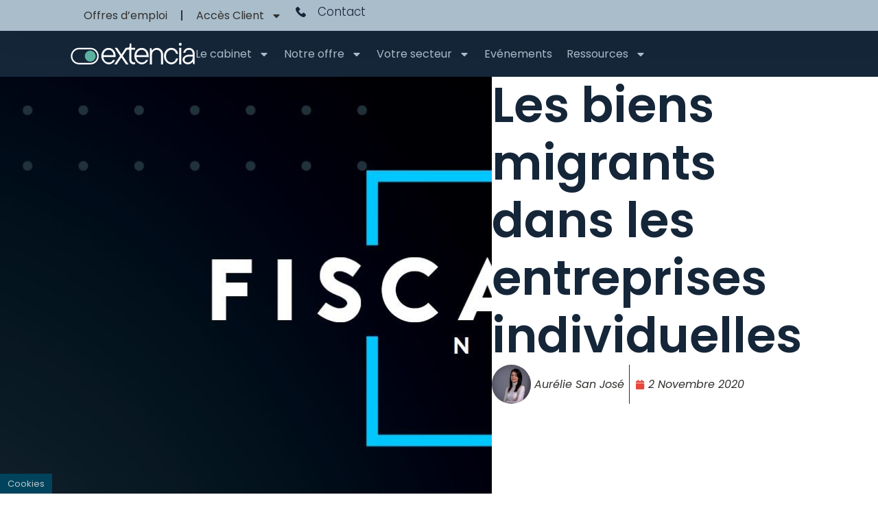

--- FILE ---
content_type: text/html; charset=UTF-8
request_url: https://www.extencia.fr/les-biens-migrants
body_size: 33680
content:
<!DOCTYPE html>
<html lang="fr-FR" prefix="og: https://ogp.me/ns#">
<head>
	<meta charset="UTF-8">
	<meta name="viewport" content="width=device-width, initial-scale=1.0, viewport-fit=cover" />			<title>
			Les biens migrants dans les entreprises individuelles		</title>
<link data-rocket-prefetch href="https://js-eu1.hubspot.com" rel="dns-prefetch">
<link data-rocket-prefetch href="https://js-eu1.hscollectedforms.net" rel="dns-prefetch">
<link data-rocket-prefetch href="https://js-eu1.hs-analytics.net" rel="dns-prefetch">
<link data-rocket-prefetch href="https://js-eu1.hs-banner.com" rel="dns-prefetch">
<link data-rocket-prefetch href="https://matomo.webstrategies.fr" rel="dns-prefetch">
<link data-rocket-prefetch href="https://connect.facebook.net" rel="dns-prefetch">
<link data-rocket-prefetch href="https://tracker.metricool.com" rel="dns-prefetch">
<link data-rocket-prefetch href="https://www.google.com" rel="dns-prefetch">
<link data-rocket-prefetch href="https://platform.twitter.com" rel="dns-prefetch">
<style id="rocket-critical-css">.gdpr-clear{display:block;float:none;clear:both}.wordpress-gdpr-hidden{display:none!important}.wordpress-gdpr-popup-bottom .wordpress-gdpr-popup-container{bottom:0}.wordpress-gdpr-popup-container{display:none;width:100%;position:fixed;z-index:9999;padding:20px}.wordpress-gdpr-popup p{margin:0}.wordpress-gdpr-popup-privacy-center,.wordpress-gdpr-popup-read-more{display:block;float:none;clear:both}.wordpress-gdpr-popup-agree,.wordpress-gdpr-popup-decline,.wordpress-gdpr-popup-preferences{padding:8px 15px;text-decoration:none!important;text-transform:uppercase;display:inline-block;margin-bottom:10px;color:#FFFFFF;padding:10px 20px}.wordpress-gdpr-popup-agree{background:#FF5722;float:right}.wordpress-gdpr-popup-decline,.wordpress-gdpr-popup-preferences{background:#777;float:left}.wordpress-gdpr-popup-full-width .wordpress-gdpr-popup-agree,.wordpress-gdpr-popup-full-width .wordpress-gdpr-popup-decline,.wordpress-gdpr-popup-full-width .wordpress-gdpr-popup-preferences{float:none}.wordpress-gdpr-popup-actions{margin-top:20px}.wordpress-gdpr-popup-actions-links a{display:inline;margin-right:10px}.wordpress-gdpr-popup-overlay-backdrop{z-index:9999;position:fixed;top:0;right:0;bottom:0;left:0;background-color:rgba(0,0,0,0.7);display:none}.wordpress-gdpr-popup-actions a{font-weight:bold;margin-right:5px;text-decoration:underline}.wordpress-gdpr-privacy-settings-trigger-container{width:auto;position:fixed;bottom:1%;height:60px;width:60px;text-align:center;line-height:60px;border-radius:50%;z-index:99}.wordpress-gdpr-privacy-settings-trigger-bottom-left{left:1%}.wordpress-gdpr-privacy-settings-popup-container *{box-sizing:border-box}.wordpress-gdpr-privacy-settings-popup-message{background-color:#4CAF50;color:#FFF;padding:5px 10px;text-align:center;font-weight:bold;font-size:11px;display:none}@media (max-width:1000px) and (max-height:500px){.wordpress-gdpr-privacy-settings-popup{max-height:100%;overflow-x:auto}}.wordpress-gdpr-privacy-settings-popup{position:fixed;z-index:99999;width:90%;max-width:660px;height:auto;margin:auto;padding:15px;left:50%;top:50%;font-size:11px;transform:translate(-50%,-50%);-webkit-transform:translate(-50%,-50%);display:none}.wordpress-gdpr-privacy-settings-popup-backdrop{z-index:9999;position:fixed;top:0;right:0;bottom:0;left:0;background-color:rgba(0,0,0,0.7);display:none}.wordpress-gdpr-privacy-settings-popup-logo{width:25%;float:left}.wordpress-gdpr-privacy-settings-popup-logo img{width:100px;text-align:center;margin:0 auto;display:block;max-width:100%}.wordpress-gdpr-privacy-settings-popup-info{float:left;width:70%;padding-left:5%}.wordpress-gdpr-privacy-settings-popup-title{font-size:20px;font-weight:bold;margin-bottom:10px;line-height:22px}p.wordpress-gdpr-privacy-settings-popup-description{margin:0}.wordpress-gdpr-privacy-settings-popup-header{border-bottom:1px solid #eaeaea;padding:20px 0}.wordpress-gdpr-privacy-settings-popup-service-categories{width:25%;float:left}.wordpress-gdpr-privacy-settings-popup-services{float:left;width:75%;padding-left:5%;padding-right:5%;padding-top:10px;max-height:300px;overflow-y:auto}input[type="checkbox"].gdpr-service-switch{-moz-appearance:none;-webkit-appearance:none;float:right;-o-appearance:none;position:relative;height:20px;width:40px;border-radius:10px;box-shadow:inset -20px 0px 0px 1px rgba(192,192,192,0.5);background-color:white;border:1px solid rgba(192,192,192,1);outline:none}input[type="checkbox"].gdpr-service-switch:checked{box-shadow:inset 20px 0px 0px 0px rgba(76,175,80,0.9);border:1px solid #4CAF50}input[type="checkbox"].gdpr-service-switch:disabled{box-shadow:inset 20px 0 0 0 rgba(76,175,80,.6)}input[type="checkbox"].gdpr-service-switch::-ms-check{-ms-filter:"progid:DXImageTransform.Microsoft.Alpha(Opacity=0)";filter:alpha(opacity=0);opacity:0}input[type="checkbox"].gdpr-service-switch:before,input[type="checkbox"].gdpr-service-switch:after{display:none}.wordpress-gdpr-privacy-settings-popup-services-container{border:1px solid #f7f7f7}.wordpress-gdpr-popup-privacy-settings-services-content-title{font-weight:bold;float:left}.wordpress-gdpr-popup-privacy-settings-services-content-title-box{margin-bottom:10px}.wordpress-gdpr-popup-privacy-settings-services-content-cookies{padding-left:20px}.wordpress-gdpr-popup-privacy-settings-services-content-cookies li{list-style-type:disc}.wordpress-gdpr-privacy-settings-popup-services-container a{color:#333333;display:block}a.wordpress-gdpr-popup-privacy-settings-service-category{font-size:12px;font-weight:bold;padding:10px;border-bottom:1px solid #eaeaea}.wordpress-gdpr-privacy-settings-popup-service-categories{background:#f7f7f7;height:300px;border-right:1px solid #eaeaea}.wordpress-gdpr-popup-privacy-settings-services-content hr{border:solid #e8e8e8;border-width:1px 0 0;clear:both;margin:10px 0;height:0}.wordpress-gdpr-popup-privacy-settings-services-content-description{display:none}.wordpress-gdpr-privacy-settings-popup-close{position:absolute;top:-12.5px;right:-12.5px;display:block;width:30px;height:30px;line-height:30px;text-align:center;border-radius:50%}.wordpress-gdpr-privacy-settings-popup-services-buttons{margin-top:10px;font-size:13px}.wordpress-gdpr-privacy-settings-popup-services-buttons .btn{padding:10px 20px;color:#ffffff;font-size:13px;white-space:normal}.wordpress-gdpr-privacy-settings-popup-services-decline-all{float:left;background-color:#777}.wordpress-gdpr-privacy-settings-popup-services-accept-all{float:right;background-color:#4CAF50}@media (max-width:768px){.wordpress-gdpr-privacy-settings-popup-service-categories{width:100%;height:auto}a.wordpress-gdpr-popup-privacy-settings-service-category{padding:2px 10px}.wordpress-gdpr-privacy-settings-popup-services{width:100%}.wordpress-gdpr-privacy-settings-popup-description{display:none}.wordpress-gdpr-privacy-settings-popup-logo{width:10%}.wordpress-gdpr-privacy-settings-popup-services-buttons .btn{font-size:10px;padding:10px}.wordpress-gdpr-popup-privacy-settings-service-category-description{display:none}.wordpress-gdpr-popup-privacy-settings-services-content hr{margin:5px 0}.wordpress-gdpr-popup-privacy-settings-services-content-title-box{margin-bottom:0}.wordpress-gdpr-privacy-settings-popup-header{padding:5px 0}}.wordpress-gdpr-popup-container{box-sizing:border-box}body a.wordpress-gdpr-privacy-settings-trigger-container{bottom:0;left:0;height:auto;line-height:1;padding:8px 8px;border-radius:0;font-size:13px;font-weight:400;text-decoration:none}.wordpress-gdpr-popup-actions-buttons a.wordpress-gdpr-popup-decline{position:absolute;left:0;bottom:12px;text-transform:none;margin:0;line-height:1;font-weight:500}.wordpress-gdpr-popup-decline.wordpress-gdpr-privacy-settings-popup-services-decline-all{text-transform:none;font-weight:500;text-decoration:underline!important}@media screen and (max-width:800px){.wordpress-gdpr-popup-actions-buttons a.wordpress-gdpr-popup-decline{position:static;left:unset;bottom:unset;margin-bottom:5px}}@media screen and (max-width:768px){.wordpress-gdpr-privacy-settings-popup-services-buttons .btn{width:100%}}ul{box-sizing:border-box}:root{--wp--preset--font-size--normal:16px;--wp--preset--font-size--huge:42px}h1:not(.site-title):before{content:""!important;height:0}body,html{margin:0;padding:0;font-family:'Poppins','Arial',sans-serif;font-weight:300;box-sizing:border-box;font-size:16px;line-height:1.5;height:100%;color:#333}*{outline:none}img{vertical-align:top;max-width:100%;height:auto}a{text-decoration:none;color:inherit}.btn{background-color:#005682;color:#FFFFFF;font-size:16px;display:inline-block;font-weight:bolder;padding:10px;text-transform:uppercase}.sub-menu .menu-item{display:inline-block;width:100%;font-weight:bold}.grecaptcha-badge{display:none}.fa{font-family:var(--fa-style-family,"Font Awesome 6 Pro");font-weight:var(--fa-style,900)}.fa{-moz-osx-font-smoothing:grayscale;-webkit-font-smoothing:antialiased;display:var(--fa-display,inline-block);font-style:normal;font-variant:normal;line-height:1;text-rendering:auto}.fa-caret-right:before{content:"\f0da"}.fa-external-link-alt:before{content:"\f35d"}.fa-times:before{content:"\f00d"}:host,:root{--fa-font-brands:normal 400 1em/1 "Font Awesome 6 Brands"}:host,:root{--fa-font-duotone:normal 900 1em/1 "Font Awesome 6 Duotone"}:host,:root{--fa-font-light:normal 300 1em/1 "Font Awesome 6 Pro"}:host,:root{--fa-font-regular:normal 400 1em/1 "Font Awesome 6 Pro"}:host,:root{--fa-font-solid:normal 900 1em/1 "Font Awesome 6 Pro"}:host,:root{--fa-font-thin:normal 100 1em/1 "Font Awesome 6 Pro"}@media screen and (max-width:480px){body,html{font-size:4vw}}.elementor-screen-only{height:1px;margin:-1px;overflow:hidden;padding:0;position:absolute;top:-10000em;width:1px;clip:rect(0,0,0,0);border:0}.elementor *,.elementor :after,.elementor :before{box-sizing:border-box}.elementor a{box-shadow:none;text-decoration:none}.elementor img{border:none;border-radius:0;box-shadow:none;height:auto;max-width:100%}.elementor-element{--flex-direction:initial;--flex-wrap:initial;--justify-content:initial;--align-items:initial;--align-content:initial;--gap:initial;--flex-basis:initial;--flex-grow:initial;--flex-shrink:initial;--order:initial;--align-self:initial;align-self:var(--align-self);flex-basis:var(--flex-basis);flex-grow:var(--flex-grow);flex-shrink:var(--flex-shrink);order:var(--order)}.elementor-align-right{text-align:right}@media (max-width:767px){.elementor-mobile-align-center{text-align:center}}:root{--page-title-display:block}.elementor-page-title{display:var(--page-title-display)}.elementor-widget{position:relative}.elementor-widget:not(:last-child){margin-bottom:var(--kit-widget-spacing,20px)}.elementor-widget:not(:last-child).elementor-widget__width-auto{margin-bottom:0}@media (prefers-reduced-motion:no-preference){html{scroll-behavior:smooth}}.e-con{--border-radius:0;--border-top-width:0px;--border-right-width:0px;--border-bottom-width:0px;--border-left-width:0px;--border-style:initial;--border-color:initial;--container-widget-width:100%;--container-widget-height:initial;--container-widget-flex-grow:0;--container-widget-align-self:initial;--content-width:min(100%,var(--container-max-width,1140px));--width:100%;--min-height:initial;--height:auto;--text-align:initial;--margin-top:0px;--margin-right:0px;--margin-bottom:0px;--margin-left:0px;--padding-top:var(--container-default-padding-top,10px);--padding-right:var(--container-default-padding-right,10px);--padding-bottom:var(--container-default-padding-bottom,10px);--padding-left:var(--container-default-padding-left,10px);--position:relative;--z-index:revert;--overflow:visible;--gap:var(--widgets-spacing,20px);--row-gap:var(--widgets-spacing-row,20px);--column-gap:var(--widgets-spacing-column,20px);--overlay-mix-blend-mode:initial;--overlay-opacity:1;--e-con-grid-template-columns:repeat(3,1fr);--e-con-grid-template-rows:repeat(2,1fr);border-radius:var(--border-radius);height:var(--height);min-height:var(--min-height);min-width:0;overflow:var(--overflow);position:var(--position);width:var(--width);z-index:var(--z-index);--flex-wrap-mobile:wrap;margin-block-end:var(--margin-block-end);margin-block-start:var(--margin-block-start);margin-inline-end:var(--margin-inline-end);margin-inline-start:var(--margin-inline-start);padding-inline-end:var(--padding-inline-end);padding-inline-start:var(--padding-inline-start);--margin-block-start:var(--margin-top);--margin-block-end:var(--margin-bottom);--margin-inline-start:var(--margin-left);--margin-inline-end:var(--margin-right);--padding-inline-start:var(--padding-left);--padding-inline-end:var(--padding-right);--padding-block-start:var(--padding-top);--padding-block-end:var(--padding-bottom);--border-block-start-width:var(--border-top-width);--border-block-end-width:var(--border-bottom-width);--border-inline-start-width:var(--border-left-width);--border-inline-end-width:var(--border-right-width)}.e-con.e-flex{--flex-direction:column;--flex-basis:auto;--flex-grow:0;--flex-shrink:1;flex:var(--flex-grow) var(--flex-shrink) var(--flex-basis)}.e-con-full{padding-block-end:var(--padding-block-end);padding-block-start:var(--padding-block-start);text-align:var(--text-align)}.e-con-full.e-flex{flex-direction:var(--flex-direction)}.e-con{display:var(--display)}.e-con .elementor-widget.elementor-widget{margin-block-end:0}.e-con:before{border-block-end-width:var(--border-block-end-width);border-block-start-width:var(--border-block-start-width);border-color:var(--border-color);border-inline-end-width:var(--border-inline-end-width);border-inline-start-width:var(--border-inline-start-width);border-radius:var(--border-radius);border-style:var(--border-style);content:var(--background-overlay);display:block;height:max(100% + var(--border-top-width) + var(--border-bottom-width),100%);left:calc(0px - var(--border-left-width));mix-blend-mode:var(--overlay-mix-blend-mode);opacity:var(--overlay-opacity);position:absolute;top:calc(0px - var(--border-top-width));width:max(100% + var(--border-left-width) + var(--border-right-width),100%)}.e-con .elementor-widget{min-width:0}.e-con>.elementor-widget>.elementor-widget-container{height:100%}.elementor.elementor .e-con>.elementor-widget{max-width:100%}.e-con .elementor-widget:not(:last-child){--kit-widget-spacing:0px}@media (max-width:767px){.e-con.e-flex{--width:100%;--flex-wrap:var(--flex-wrap-mobile)}}.elementor-heading-title{line-height:1;margin:0;padding:0}@media (max-width:767px){.elementor .elementor-hidden-mobile{display:none}}.elementor-item:after,.elementor-item:before{display:block;position:absolute}.elementor-item:not(:hover):not(:focus):not(.elementor-item-active):not(.highlighted):after,.elementor-item:not(:hover):not(:focus):not(.elementor-item-active):not(.highlighted):before{opacity:0}.e--pointer-underline .elementor-item:after,.e--pointer-underline .elementor-item:before{background-color:#3f444b;height:3px;left:0;width:100%;z-index:2}.e--pointer-underline .elementor-item:after{bottom:0;content:""}.e--pointer-background .elementor-item:after,.e--pointer-background .elementor-item:before{content:""}.e--pointer-background .elementor-item:before{background:#3f444b;bottom:0;left:0;right:0;top:0;z-index:-1}.elementor-nav-menu--main .elementor-nav-menu a{padding:13px 20px}.elementor-nav-menu--main .elementor-nav-menu ul{border-style:solid;border-width:0;padding:0;position:absolute;width:12em}.elementor-nav-menu--layout-horizontal{display:flex}.elementor-nav-menu--layout-horizontal .elementor-nav-menu{display:flex;flex-wrap:wrap}.elementor-nav-menu--layout-horizontal .elementor-nav-menu a{flex-grow:1;white-space:nowrap}.elementor-nav-menu--layout-horizontal .elementor-nav-menu>li{display:flex}.elementor-nav-menu--layout-horizontal .elementor-nav-menu>li ul{top:100%!important}.elementor-nav-menu--layout-horizontal .elementor-nav-menu>li:not(:first-child)>a{margin-inline-start:var(--e-nav-menu-horizontal-menu-item-margin)}.elementor-nav-menu--layout-horizontal .elementor-nav-menu>li:not(:first-child)>ul{left:var(--e-nav-menu-horizontal-menu-item-margin)!important}.elementor-nav-menu--layout-horizontal .elementor-nav-menu>li:not(:last-child)>a{margin-inline-end:var(--e-nav-menu-horizontal-menu-item-margin)}.elementor-nav-menu--layout-horizontal .elementor-nav-menu>li:not(:last-child):after{align-self:center;border-color:var(--e-nav-menu-divider-color,#000);border-left-style:var(--e-nav-menu-divider-style,solid);border-left-width:var(--e-nav-menu-divider-width,2px);content:var(--e-nav-menu-divider-content,none);height:var(--e-nav-menu-divider-height,35%)}.elementor-nav-menu__align-start .elementor-nav-menu{justify-content:flex-start;margin-inline-end:auto}.elementor-nav-menu__align-end .elementor-nav-menu{justify-content:flex-end;margin-inline-start:auto}.elementor-widget-nav-menu .elementor-widget-container{display:flex;flex-direction:column}.elementor-nav-menu{position:relative;z-index:2}.elementor-nav-menu:after{clear:both;content:" ";display:block;font:0/0 serif;height:0;overflow:hidden;visibility:hidden}.elementor-nav-menu,.elementor-nav-menu li,.elementor-nav-menu ul{display:block;line-height:normal;list-style:none;margin:0;padding:0}.elementor-nav-menu ul{display:none}.elementor-nav-menu a,.elementor-nav-menu li{position:relative}.elementor-nav-menu li{border-width:0}.elementor-nav-menu a{align-items:center;display:flex}.elementor-nav-menu a{line-height:20px;padding:10px 20px}.elementor-menu-toggle{align-items:center;background-color:rgba(0,0,0,.05);border:0 solid;border-radius:3px;color:#33373d;display:flex;font-size:var(--nav-menu-icon-size,22px);justify-content:center;padding:.25em}.elementor-menu-toggle:not(.elementor-active) .elementor-menu-toggle__icon--close{display:none}.elementor-menu-toggle .e-font-icon-svg{fill:#33373d;height:1em;width:1em}.elementor-menu-toggle svg{height:auto;width:1em;fill:var(--nav-menu-icon-color,currentColor)}.elementor-nav-menu--dropdown{background-color:#fff;font-size:13px}.elementor-nav-menu--dropdown-none .elementor-nav-menu--dropdown{display:none}.elementor-nav-menu--dropdown.elementor-nav-menu__container{margin-top:10px;overflow-x:hidden;overflow-y:auto;transform-origin:top}.elementor-nav-menu--dropdown.elementor-nav-menu__container .elementor-sub-item{font-size:.85em}.elementor-nav-menu--dropdown a{color:#33373d}ul.elementor-nav-menu--dropdown a{border-inline-start:8px solid transparent;text-shadow:none}.elementor-nav-menu__text-align-center .elementor-nav-menu--dropdown .elementor-nav-menu a{justify-content:center}.elementor-nav-menu--toggle{--menu-height:100vh}.elementor-nav-menu--toggle .elementor-menu-toggle:not(.elementor-active)+.elementor-nav-menu__container{max-height:0;overflow:hidden;transform:scaleY(0)}.elementor-nav-menu--stretch .elementor-nav-menu__container.elementor-nav-menu--dropdown{position:absolute;z-index:9997}@media (max-width:1024px){.elementor-nav-menu--dropdown-tablet .elementor-nav-menu--main{display:none}}@media (min-width:1025px){.elementor-nav-menu--dropdown-tablet .elementor-menu-toggle,.elementor-nav-menu--dropdown-tablet .elementor-nav-menu--dropdown{display:none}.elementor-nav-menu--dropdown-tablet nav.elementor-nav-menu--dropdown.elementor-nav-menu__container{overflow-y:hidden}}.elementor-widget .elementor-icon-list-items.elementor-inline-items{display:flex;flex-wrap:wrap;margin-left:-8px;margin-right:-8px}.elementor-widget .elementor-icon-list-items.elementor-inline-items .elementor-inline-item{word-break:break-word}.elementor-widget .elementor-icon-list-items.elementor-inline-items .elementor-icon-list-item{margin-left:8px;margin-right:8px}.elementor-widget .elementor-icon-list-items.elementor-inline-items .elementor-icon-list-item:after{border-bottom:0;border-left-width:1px;border-right:0;border-top:0;border-style:solid;height:100%;left:auto;position:relative;right:auto;right:-8px;width:auto}.elementor-widget .elementor-icon-list-items{list-style-type:none;margin:0;padding:0}.elementor-widget .elementor-icon-list-item{margin:0;padding:0;position:relative}.elementor-widget .elementor-icon-list-item:after{bottom:0;position:absolute;width:100%}.elementor-widget .elementor-icon-list-item,.elementor-widget .elementor-icon-list-item a{align-items:var(--icon-vertical-align,center);display:flex;font-size:inherit}.elementor-widget .elementor-icon-list-icon+.elementor-icon-list-text{align-self:center;padding-inline-start:5px}.elementor-widget .elementor-icon-list-icon{display:flex;position:relative;top:var(--icon-vertical-offset,initial)}.elementor-widget .elementor-icon-list-icon svg{height:var(--e-icon-list-icon-size,1em);width:var(--e-icon-list-icon-size,1em)}.elementor-widget.elementor-widget-icon-list .elementor-icon-list-icon{text-align:var(--e-icon-list-icon-align)}.elementor-widget.elementor-widget-icon-list .elementor-icon-list-icon svg{margin:var(--e-icon-list-icon-margin,0 calc(var(--e-icon-list-icon-size, 1em) * .25) 0 0)}.elementor-widget.elementor-list-item-link-full_width a{width:100%}.elementor-widget.elementor-align-right .elementor-icon-list-item,.elementor-widget.elementor-align-right .elementor-icon-list-item a{justify-content:flex-end;text-align:right}.elementor-widget.elementor-align-right .elementor-icon-list-items{justify-content:flex-end}.elementor-widget:not(.elementor-align-right) .elementor-icon-list-item:after{left:0}.elementor-widget:not(.elementor-align-left) .elementor-icon-list-item:after{right:0}@media (min-width:-1){.elementor-widget:not(.elementor-widescreen-align-right) .elementor-icon-list-item:after{left:0}.elementor-widget:not(.elementor-widescreen-align-left) .elementor-icon-list-item:after{right:0}}@media (max-width:-1){.elementor-widget:not(.elementor-laptop-align-right) .elementor-icon-list-item:after{left:0}.elementor-widget:not(.elementor-laptop-align-left) .elementor-icon-list-item:after{right:0}.elementor-widget:not(.elementor-tablet_extra-align-right) .elementor-icon-list-item:after{left:0}.elementor-widget:not(.elementor-tablet_extra-align-left) .elementor-icon-list-item:after{right:0}}@media (max-width:1024px){.elementor-widget:not(.elementor-tablet-align-right) .elementor-icon-list-item:after{left:0}.elementor-widget:not(.elementor-tablet-align-left) .elementor-icon-list-item:after{right:0}}@media (max-width:-1){.elementor-widget:not(.elementor-mobile_extra-align-right) .elementor-icon-list-item:after{left:0}.elementor-widget:not(.elementor-mobile_extra-align-left) .elementor-icon-list-item:after{right:0}}@media (max-width:767px){.elementor-widget.elementor-mobile-align-center .elementor-icon-list-item,.elementor-widget.elementor-mobile-align-center .elementor-icon-list-item a{justify-content:center}.elementor-widget.elementor-mobile-align-center .elementor-icon-list-item:after{margin:auto}.elementor-widget:not(.elementor-mobile-align-right) .elementor-icon-list-item:after{left:0}.elementor-widget:not(.elementor-mobile-align-left) .elementor-icon-list-item:after{right:0}}.elementor .elementor-element ul.elementor-icon-list-items{padding:0}.elementor-widget-image{text-align:center}.elementor-widget-image a{display:inline-block}.elementor-widget-image a img[src$=".svg"]{width:48px}.elementor-widget-image img{display:inline-block;vertical-align:middle}.elementor-post-info .elementor-icon-list-icon .elementor-avatar{border-radius:100%}.elementor-icon-list-items .elementor-icon-list-item .elementor-icon-list-text{display:inline-block}.elementor-widget-table-of-contents:not(.elementor-toc--collapsed) .elementor-toc__toggle-button--expand{display:none}.elementor-toc__toggle-button{display:inline-flex}.elementor-toc__toggle-button svg{height:1em;width:1em;fill:var(--toggle-button-color)}.elementor-kit-30723{--e-global-color-primary:#152639;--e-global-color-secondary:#A9BDCB;--e-global-color-text:#33302D;--e-global-color-accent:#5EB2A1;--e-global-color-64308cf:#152639;--e-global-color-c3e86d1:#F6A11B;--e-global-color-60da78b:#02010100;--e-global-color-764183d:#E7E7E7;--e-global-color-c696dce:#FFFFFF;--e-global-color-14ef391:#E5483A;--e-global-color-d6cea4e:#FFFFFF;--e-global-color-86b4fcd:#02010100;--e-global-color-57c8da2:#000000CC;--e-global-typography-primary-font-family:"Poppins";--e-global-typography-primary-font-size:70px;--e-global-typography-primary-font-weight:600;--e-global-typography-primary-text-transform:none;--e-global-typography-primary-font-style:normal;--e-global-typography-primary-text-decoration:none;--e-global-typography-primary-line-height:1.2em;--e-global-typography-primary-letter-spacing:0px;--e-global-typography-secondary-font-family:"Poppins";--e-global-typography-secondary-font-size:36px;--e-global-typography-secondary-font-weight:600;--e-global-typography-secondary-text-transform:none;--e-global-typography-secondary-font-style:normal;--e-global-typography-secondary-text-decoration:none;--e-global-typography-secondary-line-height:1.1em;--e-global-typography-secondary-letter-spacing:0px;--e-global-typography-text-font-family:"Poppins";--e-global-typography-text-font-size:17px;--e-global-typography-text-font-weight:300;--e-global-typography-text-text-transform:none;--e-global-typography-text-font-style:normal;--e-global-typography-text-text-decoration:none;--e-global-typography-text-line-height:2em;--e-global-typography-text-letter-spacing:0px;--e-global-typography-accent-font-family:"Poppins";--e-global-typography-accent-font-size:16px;--e-global-typography-accent-font-weight:400;--e-global-typography-accent-text-transform:none;--e-global-typography-accent-font-style:normal;--e-global-typography-accent-text-decoration:none;--e-global-typography-accent-line-height:1em;--e-global-typography-accent-letter-spacing:0px;--e-global-typography-392b9e0-font-family:"Poppins";--e-global-typography-392b9e0-font-size:22px;--e-global-typography-392b9e0-font-weight:600;--e-global-typography-392b9e0-text-transform:none;--e-global-typography-392b9e0-font-style:normal;--e-global-typography-392b9e0-text-decoration:none;--e-global-typography-392b9e0-line-height:1.2em;--e-global-typography-392b9e0-letter-spacing:0px;--e-global-typography-c05b693-font-family:"Poppins";--e-global-typography-c05b693-font-size:22px;--e-global-typography-c05b693-font-weight:300;--e-global-typography-c05b693-text-transform:none;--e-global-typography-c05b693-font-style:normal;--e-global-typography-c05b693-text-decoration:none;--e-global-typography-c05b693-line-height:1.5em;--e-global-typography-c05b693-letter-spacing:0px;--e-global-typography-6558fb1-font-family:"Poppins";--e-global-typography-6558fb1-font-size:16px;--e-global-typography-6558fb1-font-weight:300;--e-global-typography-6558fb1-text-transform:uppercase;--e-global-typography-6558fb1-font-style:normal;--e-global-typography-6558fb1-text-decoration:none;--e-global-typography-6558fb1-line-height:1.5em;--e-global-typography-6558fb1-letter-spacing:10px;--e-global-typography-92bce3b-font-family:"Poppins";--e-global-typography-92bce3b-font-size:16px;--e-global-typography-92bce3b-font-weight:400;--e-global-typography-92bce3b-text-transform:none;--e-global-typography-92bce3b-font-style:italic;--e-global-typography-92bce3b-text-decoration:underline;--e-global-typography-92bce3b-line-height:1em;--e-global-typography-92bce3b-letter-spacing:0px;--e-global-typography-b2deeae-font-family:"Poppins";--e-global-typography-b2deeae-font-size:85px;--e-global-typography-b2deeae-font-weight:600;--e-global-typography-b2deeae-text-transform:none;--e-global-typography-b2deeae-font-style:normal;--e-global-typography-b2deeae-text-decoration:none;--e-global-typography-b2deeae-line-height:1em;--e-global-typography-b2deeae-letter-spacing:0px;--e-global-typography-fb1a3e0-font-family:"Poppins";--e-global-typography-fb1a3e0-font-size:200px;--e-global-typography-fb1a3e0-font-weight:600;--e-global-typography-fb1a3e0-text-transform:none;--e-global-typography-fb1a3e0-font-style:normal;--e-global-typography-fb1a3e0-text-decoration:none;--e-global-typography-fb1a3e0-line-height:1.2em;--e-global-typography-fb1a3e0-letter-spacing:0px;--e-global-typography-397e168-font-family:"Poppins";--e-global-typography-397e168-font-size:16px;--e-global-typography-397e168-font-weight:400;--e-global-typography-397e168-text-transform:capitalize;--e-global-typography-397e168-font-style:italic;--e-global-typography-397e168-text-decoration:none;--e-global-typography-397e168-line-height:1.3em;--e-global-typography-397e168-letter-spacing:0px;background-color:var(--e-global-color-c696dce)}.elementor-kit-30723 p{margin-bottom:0px}.elementor-kit-30723 a{color:var(--e-global-color-accent)}.elementor-kit-30723 h1{text-transform:none}.e-con{--container-max-width:1600px;--container-default-padding-top:0px;--container-default-padding-right:0px;--container-default-padding-bottom:0px;--container-default-padding-left:0px}.elementor-widget:not(:last-child){margin-block-end:20px}.elementor-element{--widgets-spacing:20px 20px;--widgets-spacing-row:20px;--widgets-spacing-column:20px}@media (max-width:1024px){.elementor-kit-30723{--e-global-typography-primary-font-size:45px;--e-global-typography-secondary-font-size:25px;--e-global-typography-text-font-size:14px;--e-global-typography-accent-font-size:14px;--e-global-typography-c05b693-font-size:14px;--e-global-typography-6558fb1-font-size:14px;--e-global-typography-92bce3b-font-size:14px;--e-global-typography-b2deeae-font-size:65px;--e-global-typography-fb1a3e0-font-size:145px;--e-global-typography-397e168-font-size:14px}.e-con{--container-max-width:1024px}}@media (max-width:767px){.elementor-kit-30723{--e-global-typography-primary-font-size:28px;--e-global-typography-primary-line-height:1.1em;--e-global-typography-secondary-font-size:20px;--e-global-typography-392b9e0-font-size:18px;--e-global-typography-b2deeae-font-size:48px;--e-global-typography-b2deeae-line-height:1em;--e-global-typography-fb1a3e0-font-size:100px;--e-global-typography-fb1a3e0-line-height:1em}.e-con{--container-max-width:767px}}.elementor-30745 .elementor-element.elementor-element-5b283646{--display:flex;--min-height:0px;--flex-direction:row;--container-widget-width:calc( ( 1 - var( --container-widget-flex-grow ) ) * 100% );--container-widget-height:100%;--container-widget-flex-grow:1;--container-widget-align-self:stretch;--flex-wrap-mobile:wrap;--justify-content:space-between;--align-items:center;--gap:0px 0px;--row-gap:0px;--column-gap:0px;--flex-wrap:nowrap;box-shadow:15px 15px 30px 5px rgba(0,0,0,0.04);--padding-top:0%;--padding-bottom:0%;--padding-left:8%;--padding-right:8%;--z-index:9999}.elementor-30745 .elementor-element.elementor-element-5b283646:not(.elementor-motion-effects-element-type-background){background-color:var(--e-global-color-secondary)}.elementor-30745 .elementor-element.elementor-element-5b283646.e-con{--align-self:center}.elementor-widget-nav-menu .elementor-nav-menu .elementor-item{font-family:var(--e-global-typography-primary-font-family),Sans-serif;font-size:var(--e-global-typography-primary-font-size);font-weight:var(--e-global-typography-primary-font-weight);text-transform:var(--e-global-typography-primary-text-transform);font-style:var(--e-global-typography-primary-font-style);text-decoration:var(--e-global-typography-primary-text-decoration);line-height:var(--e-global-typography-primary-line-height);letter-spacing:var(--e-global-typography-primary-letter-spacing)}.elementor-widget-nav-menu .elementor-nav-menu--main .elementor-item{color:var(--e-global-color-text);fill:var(--e-global-color-text)}.elementor-widget-nav-menu .elementor-nav-menu--main:not(.e--pointer-framed) .elementor-item:before,.elementor-widget-nav-menu .elementor-nav-menu--main:not(.e--pointer-framed) .elementor-item:after{background-color:var(--e-global-color-accent)}.elementor-widget-nav-menu{--e-nav-menu-divider-color:var( --e-global-color-text )}.elementor-widget-nav-menu .elementor-nav-menu--dropdown .elementor-item,.elementor-widget-nav-menu .elementor-nav-menu--dropdown .elementor-sub-item{font-family:var(--e-global-typography-accent-font-family),Sans-serif;font-size:var(--e-global-typography-accent-font-size);font-weight:var(--e-global-typography-accent-font-weight);text-transform:var(--e-global-typography-accent-text-transform);font-style:var(--e-global-typography-accent-font-style);text-decoration:var(--e-global-typography-accent-text-decoration);letter-spacing:var(--e-global-typography-accent-letter-spacing)}.elementor-30745 .elementor-element.elementor-element-e711369 .elementor-menu-toggle{margin-right:auto}.elementor-30745 .elementor-element.elementor-element-e711369 .elementor-nav-menu .elementor-item{font-family:"Poppins",Sans-serif;font-size:16px;font-weight:400;text-transform:none;font-style:normal;text-decoration:none;line-height:1.2em;letter-spacing:0px}.elementor-30745 .elementor-element.elementor-element-e711369 .elementor-nav-menu--main:not(.e--pointer-framed) .elementor-item:before,.elementor-30745 .elementor-element.elementor-element-e711369 .elementor-nav-menu--main:not(.e--pointer-framed) .elementor-item:after{background-color:var(--e-global-color-secondary)}.elementor-30745 .elementor-element.elementor-element-e711369{--e-nav-menu-divider-content:"";--e-nav-menu-divider-style:solid}.elementor-30745 .elementor-element.elementor-element-e711369 .elementor-nav-menu--dropdown a,.elementor-30745 .elementor-element.elementor-element-e711369 .elementor-menu-toggle{color:var(--e-global-color-primary)}.elementor-30745 .elementor-element.elementor-element-e711369 .elementor-nav-menu--dropdown{background-color:var(--e-global-color-secondary)}.elementor-widget-icon-list .elementor-icon-list-icon svg{fill:var(--e-global-color-primary)}.elementor-widget-icon-list .elementor-icon-list-item>a{font-family:var(--e-global-typography-text-font-family),Sans-serif;font-size:var(--e-global-typography-text-font-size);font-weight:var(--e-global-typography-text-font-weight);text-transform:var(--e-global-typography-text-text-transform);font-style:var(--e-global-typography-text-font-style);text-decoration:var(--e-global-typography-text-text-decoration);line-height:var(--e-global-typography-text-line-height);letter-spacing:var(--e-global-typography-text-letter-spacing)}.elementor-widget-icon-list .elementor-icon-list-text{color:var(--e-global-color-secondary)}.elementor-30745 .elementor-element.elementor-element-49b10cf5 .elementor-icon-list-icon svg{fill:var(--e-global-color-primary)}.elementor-30745 .elementor-element.elementor-element-49b10cf5{--e-icon-list-icon-size:15px;--icon-vertical-offset:0px}.elementor-30745 .elementor-element.elementor-element-49b10cf5 .elementor-icon-list-icon{padding-right:8px}.elementor-30745 .elementor-element.elementor-element-49b10cf5 .elementor-icon-list-item>a{font-family:var(--e-global-typography-text-font-family),Sans-serif;font-size:var(--e-global-typography-text-font-size);font-weight:var(--e-global-typography-text-font-weight);text-transform:var(--e-global-typography-text-text-transform);font-style:var(--e-global-typography-text-font-style);text-decoration:var(--e-global-typography-text-text-decoration);line-height:var(--e-global-typography-text-line-height);letter-spacing:var(--e-global-typography-text-letter-spacing)}.elementor-30745 .elementor-element.elementor-element-49b10cf5 .elementor-icon-list-text{color:var(--e-global-color-primary)}.elementor-30745 .elementor-element.elementor-element-3af52093{--display:flex;--min-height:67px;--flex-direction:row;--container-widget-width:calc( ( 1 - var( --container-widget-flex-grow ) ) * 100% );--container-widget-height:100%;--container-widget-flex-grow:1;--container-widget-align-self:stretch;--flex-wrap-mobile:wrap;--justify-content:space-between;--align-items:center;--gap:0px 0px;--row-gap:0px;--column-gap:0px;--flex-wrap:nowrap;--padding-top:0%;--padding-bottom:0%;--padding-left:8%;--padding-right:8%;--z-index:9998}.elementor-30745 .elementor-element.elementor-element-3af52093:not(.elementor-motion-effects-element-type-background){background-color:var(--e-global-color-primary)}.elementor-30745 .elementor-element.elementor-element-3af52093.e-con{--flex-grow:1;--flex-shrink:0}.elementor-30745 .elementor-element.elementor-element-1c8c3dca{width:auto;max-width:auto;text-align:left}.elementor-30745 .elementor-element.elementor-element-1c8c3dca>.elementor-widget-container{padding:5px 0px 5px 0px}.elementor-30745 .elementor-element.elementor-element-1c8c3dca.elementor-element{--align-self:center;--order:-99999 /* order start hack */}.elementor-30745 .elementor-element.elementor-element-1c8c3dca img{width:100%;height:44px;object-fit:contain;object-position:center left}.elementor-30745 .elementor-element.elementor-element-6e68ac20{width:auto;max-width:auto;--e-nav-menu-horizontal-menu-item-margin:calc( 21px / 2 )}.elementor-30745 .elementor-element.elementor-element-6e68ac20>.elementor-widget-container{padding:0px 0px 0px 0px}.elementor-30745 .elementor-element.elementor-element-6e68ac20.elementor-element{--align-self:center;--order:99999 /* order end hack */}.elementor-30745 .elementor-element.elementor-element-6e68ac20 .elementor-menu-toggle{margin-left:auto;background-color:var(--e-global-color-86b4fcd)}.elementor-30745 .elementor-element.elementor-element-6e68ac20 .elementor-nav-menu .elementor-item{font-family:"Poppins",Sans-serif;font-size:16px;font-weight:400;text-transform:none;font-style:normal;text-decoration:none;line-height:1em;letter-spacing:0px}.elementor-30745 .elementor-element.elementor-element-6e68ac20 .elementor-nav-menu--main .elementor-item{color:var(--e-global-color-secondary);fill:var(--e-global-color-secondary);padding-left:0px;padding-right:0px;padding-top:2px;padding-bottom:2px}.elementor-30745 .elementor-element.elementor-element-6e68ac20 .elementor-nav-menu--main:not(.e--pointer-framed) .elementor-item:before,.elementor-30745 .elementor-element.elementor-element-6e68ac20 .elementor-nav-menu--main:not(.e--pointer-framed) .elementor-item:after{background-color:var(--e-global-color-text)}.elementor-30745 .elementor-element.elementor-element-6e68ac20 .e--pointer-underline .elementor-item:after{height:1px}.elementor-30745 .elementor-element.elementor-element-6e68ac20 .elementor-nav-menu--dropdown a,.elementor-30745 .elementor-element.elementor-element-6e68ac20 .elementor-menu-toggle{color:var(--e-global-color-primary)}.elementor-30745 .elementor-element.elementor-element-6e68ac20 .elementor-nav-menu--dropdown{background-color:var(--e-global-color-secondary)}.elementor-30745 .elementor-element.elementor-element-6e68ac20 div.elementor-menu-toggle{color:var(--e-global-color-accent)}.elementor-30745 .elementor-element.elementor-element-6e68ac20 div.elementor-menu-toggle svg{fill:var(--e-global-color-accent)}.elementor-location-header:before{content:"";display:table;clear:both}@media (max-width:1024px){.elementor-30745 .elementor-element.elementor-element-5b283646{--padding-top:0%;--padding-bottom:0%;--padding-left:5%;--padding-right:5%}.elementor-widget-nav-menu .elementor-nav-menu .elementor-item{font-size:var(--e-global-typography-primary-font-size);line-height:var(--e-global-typography-primary-line-height);letter-spacing:var(--e-global-typography-primary-letter-spacing)}.elementor-widget-nav-menu .elementor-nav-menu--dropdown .elementor-item,.elementor-widget-nav-menu .elementor-nav-menu--dropdown .elementor-sub-item{font-size:var(--e-global-typography-accent-font-size);letter-spacing:var(--e-global-typography-accent-letter-spacing)}.elementor-30745 .elementor-element.elementor-element-e711369 .elementor-nav-menu .elementor-item{font-size:15px}.elementor-widget-icon-list .elementor-icon-list-item>a{font-size:var(--e-global-typography-text-font-size);line-height:var(--e-global-typography-text-line-height);letter-spacing:var(--e-global-typography-text-letter-spacing)}.elementor-30745 .elementor-element.elementor-element-49b10cf5 .elementor-icon-list-item>a{font-size:var(--e-global-typography-text-font-size);line-height:var(--e-global-typography-text-line-height);letter-spacing:var(--e-global-typography-text-letter-spacing)}.elementor-30745 .elementor-element.elementor-element-3af52093{--padding-top:0%;--padding-bottom:0%;--padding-left:5%;--padding-right:5%}.elementor-30745 .elementor-element.elementor-element-1c8c3dca.elementor-element{--flex-grow:0;--flex-shrink:1}.elementor-30745 .elementor-element.elementor-element-6e68ac20 .elementor-nav-menu .elementor-item{font-size:14px}}@media (max-width:767px){.elementor-30745 .elementor-element.elementor-element-5b283646{--min-height:0px;--flex-direction:column;--container-widget-width:100%;--container-widget-height:initial;--container-widget-flex-grow:0;--container-widget-align-self:initial;--flex-wrap-mobile:wrap;--justify-content:center;--flex-wrap:nowrap}.elementor-widget-nav-menu .elementor-nav-menu .elementor-item{font-size:var(--e-global-typography-primary-font-size);line-height:var(--e-global-typography-primary-line-height);letter-spacing:var(--e-global-typography-primary-letter-spacing)}.elementor-widget-nav-menu .elementor-nav-menu--dropdown .elementor-item,.elementor-widget-nav-menu .elementor-nav-menu--dropdown .elementor-sub-item{font-size:var(--e-global-typography-accent-font-size);letter-spacing:var(--e-global-typography-accent-letter-spacing)}.elementor-30745 .elementor-element.elementor-element-e711369.elementor-element{--align-self:flex-start;--flex-grow:0;--flex-shrink:1}.elementor-30745 .elementor-element.elementor-element-e711369 .elementor-nav-menu .elementor-item{font-size:16px;line-height:1.1em}.elementor-widget-icon-list .elementor-icon-list-item>a{font-size:var(--e-global-typography-text-font-size);line-height:var(--e-global-typography-text-line-height);letter-spacing:var(--e-global-typography-text-letter-spacing)}.elementor-30745 .elementor-element.elementor-element-49b10cf5.elementor-element{--align-self:flex-end;--flex-grow:0;--flex-shrink:1}.elementor-30745 .elementor-element.elementor-element-49b10cf5{--e-icon-list-icon-size:12px}.elementor-30745 .elementor-element.elementor-element-49b10cf5 .elementor-icon-list-item>a{font-size:var(--e-global-typography-text-font-size);line-height:var(--e-global-typography-text-line-height);letter-spacing:var(--e-global-typography-text-letter-spacing)}.elementor-30745 .elementor-element.elementor-element-3af52093{--min-height:0px}.elementor-30745 .elementor-element.elementor-element-6e68ac20.elementor-element{--flex-grow:0;--flex-shrink:1}.elementor-30745 .elementor-element.elementor-element-6e68ac20 .elementor-nav-menu--dropdown a{padding-top:14px;padding-bottom:14px}.elementor-30745 .elementor-element.elementor-element-6e68ac20 .elementor-nav-menu--main>.elementor-nav-menu>li>.elementor-nav-menu--dropdown,.elementor-30745 .elementor-element.elementor-element-6e68ac20 .elementor-nav-menu__container.elementor-nav-menu--dropdown{margin-top:15px!important}.elementor-30745 .elementor-element.elementor-element-6e68ac20{--nav-menu-icon-size:20px}}.elementor-widget-heading .elementor-heading-title{font-family:var(--e-global-typography-primary-font-family),Sans-serif;font-size:var(--e-global-typography-primary-font-size);font-weight:var(--e-global-typography-primary-font-weight);text-transform:var(--e-global-typography-primary-text-transform);font-style:var(--e-global-typography-primary-font-style);text-decoration:var(--e-global-typography-primary-text-decoration);line-height:var(--e-global-typography-primary-line-height);letter-spacing:var(--e-global-typography-primary-letter-spacing);color:var(--e-global-color-primary)}.elementor-widget-icon-list .elementor-icon-list-icon svg{fill:var(--e-global-color-primary)}.elementor-widget-icon-list .elementor-icon-list-item>a{font-family:var(--e-global-typography-text-font-family),Sans-serif;font-size:var(--e-global-typography-text-font-size);font-weight:var(--e-global-typography-text-font-weight);text-transform:var(--e-global-typography-text-text-transform);font-style:var(--e-global-typography-text-font-style);text-decoration:var(--e-global-typography-text-text-decoration);line-height:var(--e-global-typography-text-line-height);letter-spacing:var(--e-global-typography-text-letter-spacing)}.elementor-widget-icon-list .elementor-icon-list-text{color:var(--e-global-color-secondary)}.elementor-widget-nav-menu .elementor-nav-menu .elementor-item{font-family:var(--e-global-typography-primary-font-family),Sans-serif;font-size:var(--e-global-typography-primary-font-size);font-weight:var(--e-global-typography-primary-font-weight);text-transform:var(--e-global-typography-primary-text-transform);font-style:var(--e-global-typography-primary-font-style);text-decoration:var(--e-global-typography-primary-text-decoration);line-height:var(--e-global-typography-primary-line-height);letter-spacing:var(--e-global-typography-primary-letter-spacing)}.elementor-widget-nav-menu .elementor-nav-menu--main .elementor-item{color:var(--e-global-color-text);fill:var(--e-global-color-text)}.elementor-widget-nav-menu .elementor-nav-menu--main:not(.e--pointer-framed) .elementor-item:before,.elementor-widget-nav-menu .elementor-nav-menu--main:not(.e--pointer-framed) .elementor-item:after{background-color:var(--e-global-color-accent)}.elementor-widget-nav-menu{--e-nav-menu-divider-color:var( --e-global-color-text )}.elementor-widget-nav-menu .elementor-nav-menu--dropdown .elementor-item,.elementor-widget-nav-menu .elementor-nav-menu--dropdown .elementor-sub-item{font-family:var(--e-global-typography-accent-font-family),Sans-serif;font-size:var(--e-global-typography-accent-font-size);font-weight:var(--e-global-typography-accent-font-weight);text-transform:var(--e-global-typography-accent-text-transform);font-style:var(--e-global-typography-accent-font-style);text-decoration:var(--e-global-typography-accent-text-decoration);letter-spacing:var(--e-global-typography-accent-letter-spacing)}.elementor-31140 .elementor-element.elementor-element-4240db58 .elementor-nav-menu .elementor-item{font-family:"Poppins",Sans-serif;font-size:13px;font-weight:300;text-transform:none;font-style:normal;text-decoration:none;line-height:2em;letter-spacing:0px}.elementor-location-header:before{content:"";display:table;clear:both}@media (max-width:1024px){.elementor-widget-heading .elementor-heading-title{font-size:var(--e-global-typography-primary-font-size);line-height:var(--e-global-typography-primary-line-height);letter-spacing:var(--e-global-typography-primary-letter-spacing)}.elementor-widget-icon-list .elementor-icon-list-item>a{font-size:var(--e-global-typography-text-font-size);line-height:var(--e-global-typography-text-line-height);letter-spacing:var(--e-global-typography-text-letter-spacing)}.elementor-widget-nav-menu .elementor-nav-menu .elementor-item{font-size:var(--e-global-typography-primary-font-size);line-height:var(--e-global-typography-primary-line-height);letter-spacing:var(--e-global-typography-primary-letter-spacing)}.elementor-widget-nav-menu .elementor-nav-menu--dropdown .elementor-item,.elementor-widget-nav-menu .elementor-nav-menu--dropdown .elementor-sub-item{font-size:var(--e-global-typography-accent-font-size);letter-spacing:var(--e-global-typography-accent-letter-spacing)}.elementor-31140 .elementor-element.elementor-element-4240db58 .elementor-nav-menu .elementor-item{font-size:14px}}@media (max-width:767px){.elementor-widget-heading .elementor-heading-title{font-size:var(--e-global-typography-primary-font-size);line-height:var(--e-global-typography-primary-line-height);letter-spacing:var(--e-global-typography-primary-letter-spacing)}.elementor-widget-icon-list .elementor-icon-list-item>a{font-size:var(--e-global-typography-text-font-size);line-height:var(--e-global-typography-text-line-height);letter-spacing:var(--e-global-typography-text-letter-spacing)}.elementor-widget-nav-menu .elementor-nav-menu .elementor-item{font-size:var(--e-global-typography-primary-font-size);line-height:var(--e-global-typography-primary-line-height);letter-spacing:var(--e-global-typography-primary-letter-spacing)}.elementor-widget-nav-menu .elementor-nav-menu--dropdown .elementor-item,.elementor-widget-nav-menu .elementor-nav-menu--dropdown .elementor-sub-item{font-size:var(--e-global-typography-accent-font-size);letter-spacing:var(--e-global-typography-accent-letter-spacing)}}.elementor-30733 .elementor-element.elementor-element-30995c7f{--display:flex;--min-height:100vh;--flex-direction:row;--container-widget-width:calc( ( 1 - var( --container-widget-flex-grow ) ) * 100% );--container-widget-height:100%;--container-widget-flex-grow:1;--container-widget-align-self:stretch;--flex-wrap-mobile:wrap;--justify-content:flex-start;--align-items:stretch;--gap:5% 5%;--row-gap:5%;--column-gap:5%;--padding-top:0%;--padding-bottom:0%;--padding-left:0%;--padding-right:0%}.elementor-30733 .elementor-element.elementor-element-46f11a95{--display:flex;--flex-direction:column;--container-widget-width:100%;--container-widget-height:initial;--container-widget-flex-grow:0;--container-widget-align-self:initial;--flex-wrap-mobile:wrap}.elementor-30733 .elementor-element.elementor-element-46f11a95:not(.elementor-motion-effects-element-type-background){background-position:center center;background-repeat:no-repeat;background-size:cover}.elementor-30733 .elementor-element.elementor-element-4eb5107d{--display:flex;--flex-direction:column;--container-widget-width:100%;--container-widget-height:initial;--container-widget-flex-grow:0;--container-widget-align-self:initial;--flex-wrap-mobile:wrap;--justify-content:center}.elementor-widget-theme-post-title .elementor-heading-title{font-family:var(--e-global-typography-primary-font-family),Sans-serif;font-size:var(--e-global-typography-primary-font-size);font-weight:var(--e-global-typography-primary-font-weight);text-transform:var(--e-global-typography-primary-text-transform);font-style:var(--e-global-typography-primary-font-style);text-decoration:var(--e-global-typography-primary-text-decoration);line-height:var(--e-global-typography-primary-line-height);letter-spacing:var(--e-global-typography-primary-letter-spacing);color:var(--e-global-color-primary)}.elementor-widget-post-info .elementor-icon-list-item:not(:last-child):after{border-color:var(--e-global-color-text)}.elementor-widget-post-info .elementor-icon-list-icon svg{fill:var(--e-global-color-primary)}.elementor-widget-post-info .elementor-icon-list-text{color:var(--e-global-color-secondary)}.elementor-widget-post-info .elementor-icon-list-item{font-family:var(--e-global-typography-text-font-family),Sans-serif;font-size:var(--e-global-typography-text-font-size);font-weight:var(--e-global-typography-text-font-weight);text-transform:var(--e-global-typography-text-text-transform);font-style:var(--e-global-typography-text-font-style);text-decoration:var(--e-global-typography-text-text-decoration);line-height:var(--e-global-typography-text-line-height);letter-spacing:var(--e-global-typography-text-letter-spacing)}.elementor-30733 .elementor-element.elementor-element-7c10222 .elementor-repeater-item-2dd0d2e .elementor-icon-list-icon{width:57px}.elementor-30733 .elementor-element.elementor-element-7c10222 .elementor-icon-list-items.elementor-inline-items .elementor-icon-list-item{margin-right:calc(15px/2);margin-left:calc(15px/2)}.elementor-30733 .elementor-element.elementor-element-7c10222 .elementor-icon-list-items.elementor-inline-items{margin-right:calc(-15px/2);margin-left:calc(-15px/2)}body:not(.rtl) .elementor-30733 .elementor-element.elementor-element-7c10222 .elementor-icon-list-items.elementor-inline-items .elementor-icon-list-item:after{right:calc(-15px/2)}.elementor-30733 .elementor-element.elementor-element-7c10222 .elementor-icon-list-item:not(:last-child):after{content:"";height:100%;border-color:var(--e-global-color-text)}.elementor-30733 .elementor-element.elementor-element-7c10222 .elementor-icon-list-items.elementor-inline-items .elementor-icon-list-item:not(:last-child):after{border-left-style:solid}.elementor-30733 .elementor-element.elementor-element-7c10222 .elementor-inline-items .elementor-icon-list-item:not(:last-child):after{border-left-width:1px}.elementor-30733 .elementor-element.elementor-element-7c10222 .elementor-icon-list-icon svg{fill:var(--e-global-color-14ef391);--e-icon-list-icon-size:14px}.elementor-30733 .elementor-element.elementor-element-7c10222 .elementor-icon-list-icon{width:14px}.elementor-30733 .elementor-element.elementor-element-7c10222 .elementor-icon-list-text{color:var(--e-global-color-text)}.elementor-30733 .elementor-element.elementor-element-7c10222 .elementor-icon-list-item{font-family:var(--e-global-typography-397e168-font-family),Sans-serif;font-size:var(--e-global-typography-397e168-font-size);font-weight:var(--e-global-typography-397e168-font-weight);text-transform:var(--e-global-typography-397e168-text-transform);font-style:var(--e-global-typography-397e168-font-style);text-decoration:var(--e-global-typography-397e168-text-decoration);line-height:var(--e-global-typography-397e168-line-height);letter-spacing:var(--e-global-typography-397e168-letter-spacing)}.elementor-widget-heading .elementor-heading-title{font-family:var(--e-global-typography-primary-font-family),Sans-serif;font-size:var(--e-global-typography-primary-font-size);font-weight:var(--e-global-typography-primary-font-weight);text-transform:var(--e-global-typography-primary-text-transform);font-style:var(--e-global-typography-primary-font-style);text-decoration:var(--e-global-typography-primary-text-decoration);line-height:var(--e-global-typography-primary-line-height);letter-spacing:var(--e-global-typography-primary-letter-spacing);color:var(--e-global-color-primary)}@media (max-width:1024px){.elementor-30733 .elementor-element.elementor-element-30995c7f{--min-height:0vh;--flex-direction:column;--container-widget-width:100%;--container-widget-height:initial;--container-widget-flex-grow:0;--container-widget-align-self:initial;--flex-wrap-mobile:wrap;--padding-top:0%;--padding-bottom:0%;--padding-left:0%;--padding-right:0%}.elementor-30733 .elementor-element.elementor-element-46f11a95{--min-height:55vh}.elementor-30733 .elementor-element.elementor-element-4eb5107d{--padding-top:15%;--padding-bottom:0%;--padding-left:5%;--padding-right:5%}.elementor-widget-theme-post-title .elementor-heading-title{font-size:var(--e-global-typography-primary-font-size);line-height:var(--e-global-typography-primary-line-height);letter-spacing:var(--e-global-typography-primary-letter-spacing)}.elementor-widget-post-info .elementor-icon-list-item{font-size:var(--e-global-typography-text-font-size);line-height:var(--e-global-typography-text-line-height);letter-spacing:var(--e-global-typography-text-letter-spacing)}.elementor-30733 .elementor-element.elementor-element-7c10222 .elementor-icon-list-item{font-size:var(--e-global-typography-397e168-font-size);line-height:var(--e-global-typography-397e168-line-height);letter-spacing:var(--e-global-typography-397e168-letter-spacing)}.elementor-widget-heading .elementor-heading-title{font-size:var(--e-global-typography-primary-font-size);line-height:var(--e-global-typography-primary-line-height);letter-spacing:var(--e-global-typography-primary-letter-spacing)}}@media (max-width:767px){.elementor-30733 .elementor-element.elementor-element-30995c7f{--min-height:0px;--padding-top:0px;--padding-bottom:0px;--padding-left:0px;--padding-right:0px}.elementor-30733 .elementor-element.elementor-element-46f11a95{--min-height:350px}.elementor-30733 .elementor-element.elementor-element-4eb5107d{--min-height:0vh}.elementor-widget-theme-post-title .elementor-heading-title{font-size:var(--e-global-typography-primary-font-size);line-height:var(--e-global-typography-primary-line-height);letter-spacing:var(--e-global-typography-primary-letter-spacing)}.elementor-widget-post-info .elementor-icon-list-item{font-size:var(--e-global-typography-text-font-size);line-height:var(--e-global-typography-text-line-height);letter-spacing:var(--e-global-typography-text-letter-spacing)}.elementor-30733 .elementor-element.elementor-element-7c10222 .elementor-icon-list-item{font-size:var(--e-global-typography-397e168-font-size);line-height:var(--e-global-typography-397e168-line-height);letter-spacing:var(--e-global-typography-397e168-letter-spacing)}.elementor-widget-heading .elementor-heading-title{font-size:var(--e-global-typography-primary-font-size);line-height:var(--e-global-typography-primary-line-height);letter-spacing:var(--e-global-typography-primary-letter-spacing)}}@media (min-width:768px){.elementor-30733 .elementor-element.elementor-element-46f11a95{--width:56%}.elementor-30733 .elementor-element.elementor-element-4eb5107d{--width:500px}}@media (max-width:1024px) and (min-width:768px){.elementor-30733 .elementor-element.elementor-element-46f11a95{--width:100%}.elementor-30733 .elementor-element.elementor-element-4eb5107d{--width:100%}}</style><link rel="preload" data-rocket-preload as="image" href="https://www.extencia.fr/wp-content/uploads/2020/03/Fiscal-news.jpg" fetchpriority="high">
			<style>img:is([sizes="auto" i], [sizes^="auto," i]) { contain-intrinsic-size: 3000px 1500px }</style>
	
<!-- Optimisation des moteurs de recherche par Rank Math PRO - https://rankmath.com/ -->
<meta name="description" content="Les biens migrants dans les entreprises individuelles : biens qui ont figuré dans les patrimoines privé et professionnel avant d&#039;être cédés."/>
<meta name="robots" content="follow, index, max-snippet:-1, max-video-preview:-1, max-image-preview:large"/>
<link rel="canonical" href="https://www.extencia.fr/les-biens-migrants" />
<meta property="og:locale" content="fr_FR" />
<meta property="og:type" content="article" />
<meta property="og:title" content="Les biens migrants dans les entreprises individuelles" />
<meta property="og:description" content="Les biens migrants dans les entreprises individuelles : biens qui ont figuré dans les patrimoines privé et professionnel avant d&#039;être cédés." />
<meta property="og:url" content="https://www.extencia.fr/les-biens-migrants" />
<meta property="article:publisher" content="https://www.facebook.com/extencia" />
<meta property="article:tag" content="biens migrants" />
<meta property="article:tag" content="entreprise individuelle" />
<meta property="article:section" content="Fiscal" />
<meta property="og:updated_time" content="2020-11-16T15:32:01+01:00" />
<meta property="og:image" content="https://www.extencia.fr/wp-content/uploads/2020/03/Fiscal-news.jpg" />
<meta property="og:image:secure_url" content="https://www.extencia.fr/wp-content/uploads/2020/03/Fiscal-news.jpg" />
<meta property="og:image:width" content="1576" />
<meta property="og:image:height" content="722" />
<meta property="og:image:alt" content="la société holding animatrice" />
<meta property="og:image:type" content="image/jpeg" />
<meta property="article:published_time" content="2020-11-02T12:31:29+01:00" />
<meta property="article:modified_time" content="2020-11-16T15:32:01+01:00" />
<meta name="twitter:card" content="summary_large_image" />
<meta name="twitter:title" content="Les biens migrants dans les entreprises individuelles" />
<meta name="twitter:description" content="Les biens migrants dans les entreprises individuelles : biens qui ont figuré dans les patrimoines privé et professionnel avant d&#039;être cédés." />
<meta name="twitter:site" content="@ExtenciaExperts" />
<meta name="twitter:creator" content="@ExtenciaExperts" />
<meta name="twitter:image" content="https://www.extencia.fr/wp-content/uploads/2020/03/Fiscal-news.jpg" />
<meta name="twitter:label1" content="Écrit par" />
<meta name="twitter:data1" content="Aurélie San José" />
<meta name="twitter:label2" content="Temps de lecture" />
<meta name="twitter:data2" content="1 minute" />
<script type="application/ld+json" class="rank-math-schema-pro">{"@context":"https://schema.org","@graph":[{"@type":["Person","Organization"],"@id":"https://www.extencia.fr/#person","name":"webstrategies","sameAs":["https://www.facebook.com/extencia","https://twitter.com/ExtenciaExperts","https://www.instagram.com/extencia","https://www.linkedin.com/company/extencia","https://www.youtube.com/channel/UCw4whvo6EgmBVOzwpUb_4vA"],"logo":{"@type":"ImageObject","@id":"https://www.extencia.fr/#logo","url":"https://www.extencia.fr//wp-content/uploads/2022/01/Logo-extencia.png","contentUrl":"https://www.extencia.fr//wp-content/uploads/2022/01/Logo-extencia.png","inLanguage":"fr-FR","width":"104","height":"114"},"image":{"@type":"ImageObject","@id":"https://www.extencia.fr/#logo","url":"https://www.extencia.fr//wp-content/uploads/2022/01/Logo-extencia.png","contentUrl":"https://www.extencia.fr//wp-content/uploads/2022/01/Logo-extencia.png","inLanguage":"fr-FR","width":"104","height":"114"}},{"@type":"WebSite","@id":"https://www.extencia.fr/#website","url":"https://www.extencia.fr","publisher":{"@id":"https://www.extencia.fr/#person"},"inLanguage":"fr-FR"},{"@type":"ImageObject","@id":"https://www.extencia.fr/wp-content/uploads/2020/03/Fiscal-news.jpg","url":"https://www.extencia.fr/wp-content/uploads/2020/03/Fiscal-news.jpg","width":"1576","height":"722","caption":"la soci\u00e9t\u00e9 holding animatrice","inLanguage":"fr-FR"},{"@type":"BreadcrumbList","@id":"https://www.extencia.fr/les-biens-migrants#breadcrumb","itemListElement":[{"@type":"ListItem","position":"1","item":{"@id":"https://www.extencia.fr/","name":"Accueil"}},{"@type":"ListItem","position":"2","item":{"@id":"https://www.extencia.fr/les-biens-migrants","name":"Les biens migrants dans les entreprises individuelles"}}]},{"@type":"WebPage","@id":"https://www.extencia.fr/les-biens-migrants#webpage","url":"https://www.extencia.fr/les-biens-migrants","name":"Les biens migrants dans les entreprises individuelles","datePublished":"2020-11-02T12:31:29+01:00","dateModified":"2020-11-16T15:32:01+01:00","isPartOf":{"@id":"https://www.extencia.fr/#website"},"primaryImageOfPage":{"@id":"https://www.extencia.fr/wp-content/uploads/2020/03/Fiscal-news.jpg"},"inLanguage":"fr-FR","breadcrumb":{"@id":"https://www.extencia.fr/les-biens-migrants#breadcrumb"}},{"@type":"Person","@id":"https://www.extencia.fr/les-biens-migrants#author","name":"Aur\u00e9lie San Jos\u00e9","image":{"@type":"ImageObject","@id":"https://secure.gravatar.com/avatar/337fa4a29caf3fd06cf01cca3022a89d77e2d65060941ddaf54327e6821e3069?s=96&amp;d=mm&amp;r=g","url":"https://secure.gravatar.com/avatar/337fa4a29caf3fd06cf01cca3022a89d77e2d65060941ddaf54327e6821e3069?s=96&amp;d=mm&amp;r=g","caption":"Aur\u00e9lie San Jos\u00e9","inLanguage":"fr-FR"}},{"@type":"BlogPosting","headline":"Les biens migrants dans les entreprises individuelles","keywords":"biens migrants","datePublished":"2020-11-02T12:31:29+01:00","dateModified":"2020-11-16T15:32:01+01:00","author":{"@id":"https://www.extencia.fr/les-biens-migrants#author","name":"Aur\u00e9lie San Jos\u00e9"},"publisher":{"@id":"https://www.extencia.fr/#person"},"description":"Les biens migrants dans les entreprises individuelles : biens qui ont figur\u00e9 dans les patrimoines priv\u00e9 et professionnel avant d&#039;\u00eatre c\u00e9d\u00e9s.","name":"Les biens migrants dans les entreprises individuelles","@id":"https://www.extencia.fr/les-biens-migrants#richSnippet","isPartOf":{"@id":"https://www.extencia.fr/les-biens-migrants#webpage"},"image":{"@id":"https://www.extencia.fr/wp-content/uploads/2020/03/Fiscal-news.jpg"},"inLanguage":"fr-FR","mainEntityOfPage":{"@id":"https://www.extencia.fr/les-biens-migrants#webpage"}}]}</script>
<!-- /Extension Rank Math WordPress SEO -->

<link rel='dns-prefetch' href='//js-eu1.hs-scripts.com' />
<link rel='dns-prefetch' href='//platform.twitter.com' />
<link rel='dns-prefetch' href='//cdnjs.cloudflare.com' />

<link data-minify="1" rel='preload'  href='https://www.extencia.fr/wp-content/cache/min/1/wp-content/plugins/wordpress-gdpr/public/css/wordpress-gdpr-public.css?ver=1769001013' data-rocket-async="style" as="style" onload="this.onload=null;this.rel='stylesheet'" onerror="this.removeAttribute('data-rocket-async')"  type='text/css' media='all' />
<link data-minify="1" rel='preload'  href='https://www.extencia.fr/wp-content/cache/min/1/wp-content/themes/extencia/assets/css/plugins/wordpress-gdpr/wordpress-gdpr.css?ver=1769001013' data-rocket-async="style" as="style" onload="this.onload=null;this.rel='stylesheet'" onerror="this.removeAttribute('data-rocket-async')"  type='text/css' media='all' />
<style id='wp-emoji-styles-inline-css' type='text/css'>

	img.wp-smiley, img.emoji {
		display: inline !important;
		border: none !important;
		box-shadow: none !important;
		height: 1em !important;
		width: 1em !important;
		margin: 0 0.07em !important;
		vertical-align: -0.1em !important;
		background: none !important;
		padding: 0 !important;
	}
</style>
<link rel='preload'  href='https://www.extencia.fr/wp-includes/css/dist/block-library/style.min.css?ver=6.8.3' data-rocket-async="style" as="style" onload="this.onload=null;this.rel='stylesheet'" onerror="this.removeAttribute('data-rocket-async')"  type='text/css' media='all' />
<style id='classic-theme-styles-inline-css' type='text/css'>
/*! This file is auto-generated */
.wp-block-button__link{color:#fff;background-color:#32373c;border-radius:9999px;box-shadow:none;text-decoration:none;padding:calc(.667em + 2px) calc(1.333em + 2px);font-size:1.125em}.wp-block-file__button{background:#32373c;color:#fff;text-decoration:none}
</style>
<link data-minify="1" rel='preload'  href='https://www.extencia.fr/wp-content/cache/min/1/wp-content/plugins/carousel-block/build/carousel-legacy/style-index.css?ver=1769001013' data-rocket-async="style" as="style" onload="this.onload=null;this.rel='stylesheet'" onerror="this.removeAttribute('data-rocket-async')"  type='text/css' media='all' />
<style id='cb-carousel-v2-style-inline-css' type='text/css'>
.wp-block-cb-carousel-v2{position:relative}.wp-block-cb-carousel-v2[data-cb-pagination=true] .swiper-horizontal{margin-bottom:calc(var(--wp--custom--carousel-block--pagination-bullet-size, 8px)*4)}.wp-block-cb-carousel-v2 .cb-button-next,.wp-block-cb-carousel-v2 .cb-button-prev{color:var(--wp--custom--carousel-block--navigation-color,#000);height:var(--wp--custom--carousel-block--navigation-size,22px);margin-top:calc(0px - var(--wp--custom--carousel-block--navigation-size, 22px)/2);width:calc(var(--wp--custom--carousel-block--navigation-size, 22px)/44*27)}.wp-block-cb-carousel-v2 .cb-button-next:after,.wp-block-cb-carousel-v2 .cb-button-prev:after{font-size:var(--wp--custom--carousel-block--navigation-size,22px)}.wp-block-cb-carousel-v2 .cb-button-next:hover,.wp-block-cb-carousel-v2 .cb-button-prev:hover{color:var(--wp--custom--carousel-block--navigation-hover-color,var(--wp--custom--carousel-block--navigation-color,#000))}.wp-block-cb-carousel-v2 .cb-button-prev,.wp-block-cb-carousel-v2.cb-rtl .cb-button-next{left:calc(var(--wp--custom--carousel-block--navigation-size, 22px)*-1/44*27 - var(--wp--custom--carousel-block--navigation-sides-offset, 10px));right:auto}.wp-block-cb-carousel-v2 .cb-button-next,.wp-block-cb-carousel-v2.cb-rtl .cb-button-prev{left:auto;right:calc(var(--wp--custom--carousel-block--navigation-size, 22px)*-1/44*27 - var(--wp--custom--carousel-block--navigation-sides-offset, 10px))}.wp-block-cb-carousel-v2.cb-rtl .cb-button-next,.wp-block-cb-carousel-v2.cb-rtl .cb-button-prev{transform:scaleX(-1)}.wp-block-cb-carousel-v2 .cb-pagination.swiper-pagination-horizontal{bottom:var(--wp--custom--carousel-block--pagination-bottom,-20px);display:flex;justify-content:center;top:var(--wp--custom--carousel-block--pagination-top,auto)}.wp-block-cb-carousel-v2 .cb-pagination.swiper-pagination-horizontal.swiper-pagination-bullets .cb-pagination-bullet{margin:0 var(--wp--custom--carousel-block--pagination-bullet-horizontal-gap,4px)}.wp-block-cb-carousel-v2 .cb-pagination .cb-pagination-bullet{background:var(--wp--custom--carousel-block--pagination-bullet-color,var(--wp--custom--carousel-block--pagination-bullet-inactive-color,#000));height:var(--wp--custom--carousel-block--pagination-bullet-size,8px);opacity:var(--wp--custom--carousel-block--pagination-bullet-inactive-opacity,var(--wp--custom--carousel-block--pagination-bullet-opacity,.2));width:var(--wp--custom--carousel-block--pagination-bullet-size,8px)}.wp-block-cb-carousel-v2 .cb-pagination .cb-pagination-bullet.swiper-pagination-bullet-active{background:var(--wp--custom--carousel-block--pagination-bullet-active-color,#000);opacity:var(--wp--custom--carousel-block--pagination-bullet-active-opacity,1)}.wp-block-cb-carousel-v2 .cb-pagination .cb-pagination-bullet:not(.swiper-pagination-bullet-active):hover{background:var(--wp--custom--carousel-block--pagination-bullet-hover-color,var(--wp--custom--carousel-block--pagination-bullet-inactive-hover-color,var(--wp--custom--carousel-block--pagination-bullet-active-color,#000)));opacity:var(--wp--custom--carousel-block--pagination-bullet-inactive-hover-opacity,var(--wp--custom--carousel-block--pagination-bullet-inactive-opacity,.2))}.wp-block-cb-carousel-v2.alignfull .cb-button-next,.wp-block-cb-carousel-v2.alignfull .cb-button-prev{color:var(--wp--custom--carousel-block--navigation-alignfull-color,#000)}.wp-block-cb-carousel-v2.alignfull .cb-button-prev,.wp-block-cb-carousel-v2.alignfull.cb-rtl .cb-button-next{left:var(--wp--custom--carousel-block--navigation-sides-offset,10px);right:auto}.wp-block-cb-carousel-v2.alignfull .cb-button-next,.wp-block-cb-carousel-v2.alignfull.cb-rtl .cb-button-prev{left:auto;right:var(--wp--custom--carousel-block--navigation-sides-offset,10px)}.wp-block-cb-carousel-v2 .wp-block-image{margin-bottom:var(--wp--custom--carousel-block--image-margin-bottom,0);margin-top:var(--wp--custom--carousel-block--image-margin-top,0)}.wp-block-cb-carousel-v2 .wp-block-cover{margin-bottom:var(--wp--custom--carousel-block--cover-margin-bottom,0);margin-top:var(--wp--custom--carousel-block--cover-margin-top,0)}.wp-block-cb-carousel-v2 .wp-block-cover.aligncenter,.wp-block-cb-carousel-v2 .wp-block-image.aligncenter{margin-left:auto!important;margin-right:auto!important}

</style>
<style id='global-styles-inline-css' type='text/css'>
:root{--wp--preset--aspect-ratio--square: 1;--wp--preset--aspect-ratio--4-3: 4/3;--wp--preset--aspect-ratio--3-4: 3/4;--wp--preset--aspect-ratio--3-2: 3/2;--wp--preset--aspect-ratio--2-3: 2/3;--wp--preset--aspect-ratio--16-9: 16/9;--wp--preset--aspect-ratio--9-16: 9/16;--wp--preset--color--black: #000000;--wp--preset--color--cyan-bluish-gray: #abb8c3;--wp--preset--color--white: #ffffff;--wp--preset--color--pale-pink: #f78da7;--wp--preset--color--vivid-red: #cf2e2e;--wp--preset--color--luminous-vivid-orange: #ff6900;--wp--preset--color--luminous-vivid-amber: #fcb900;--wp--preset--color--light-green-cyan: #7bdcb5;--wp--preset--color--vivid-green-cyan: #00d084;--wp--preset--color--pale-cyan-blue: #8ed1fc;--wp--preset--color--vivid-cyan-blue: #0693e3;--wp--preset--color--vivid-purple: #9b51e0;--wp--preset--gradient--vivid-cyan-blue-to-vivid-purple: linear-gradient(135deg,rgba(6,147,227,1) 0%,rgb(155,81,224) 100%);--wp--preset--gradient--light-green-cyan-to-vivid-green-cyan: linear-gradient(135deg,rgb(122,220,180) 0%,rgb(0,208,130) 100%);--wp--preset--gradient--luminous-vivid-amber-to-luminous-vivid-orange: linear-gradient(135deg,rgba(252,185,0,1) 0%,rgba(255,105,0,1) 100%);--wp--preset--gradient--luminous-vivid-orange-to-vivid-red: linear-gradient(135deg,rgba(255,105,0,1) 0%,rgb(207,46,46) 100%);--wp--preset--gradient--very-light-gray-to-cyan-bluish-gray: linear-gradient(135deg,rgb(238,238,238) 0%,rgb(169,184,195) 100%);--wp--preset--gradient--cool-to-warm-spectrum: linear-gradient(135deg,rgb(74,234,220) 0%,rgb(151,120,209) 20%,rgb(207,42,186) 40%,rgb(238,44,130) 60%,rgb(251,105,98) 80%,rgb(254,248,76) 100%);--wp--preset--gradient--blush-light-purple: linear-gradient(135deg,rgb(255,206,236) 0%,rgb(152,150,240) 100%);--wp--preset--gradient--blush-bordeaux: linear-gradient(135deg,rgb(254,205,165) 0%,rgb(254,45,45) 50%,rgb(107,0,62) 100%);--wp--preset--gradient--luminous-dusk: linear-gradient(135deg,rgb(255,203,112) 0%,rgb(199,81,192) 50%,rgb(65,88,208) 100%);--wp--preset--gradient--pale-ocean: linear-gradient(135deg,rgb(255,245,203) 0%,rgb(182,227,212) 50%,rgb(51,167,181) 100%);--wp--preset--gradient--electric-grass: linear-gradient(135deg,rgb(202,248,128) 0%,rgb(113,206,126) 100%);--wp--preset--gradient--midnight: linear-gradient(135deg,rgb(2,3,129) 0%,rgb(40,116,252) 100%);--wp--preset--font-size--small: 13px;--wp--preset--font-size--medium: 20px;--wp--preset--font-size--large: 36px;--wp--preset--font-size--x-large: 42px;--wp--preset--spacing--20: 0.44rem;--wp--preset--spacing--30: 0.67rem;--wp--preset--spacing--40: 1rem;--wp--preset--spacing--50: 1.5rem;--wp--preset--spacing--60: 2.25rem;--wp--preset--spacing--70: 3.38rem;--wp--preset--spacing--80: 5.06rem;--wp--preset--shadow--natural: 6px 6px 9px rgba(0, 0, 0, 0.2);--wp--preset--shadow--deep: 12px 12px 50px rgba(0, 0, 0, 0.4);--wp--preset--shadow--sharp: 6px 6px 0px rgba(0, 0, 0, 0.2);--wp--preset--shadow--outlined: 6px 6px 0px -3px rgba(255, 255, 255, 1), 6px 6px rgba(0, 0, 0, 1);--wp--preset--shadow--crisp: 6px 6px 0px rgba(0, 0, 0, 1);}:where(.is-layout-flex){gap: 0.5em;}:where(.is-layout-grid){gap: 0.5em;}body .is-layout-flex{display: flex;}.is-layout-flex{flex-wrap: wrap;align-items: center;}.is-layout-flex > :is(*, div){margin: 0;}body .is-layout-grid{display: grid;}.is-layout-grid > :is(*, div){margin: 0;}:where(.wp-block-columns.is-layout-flex){gap: 2em;}:where(.wp-block-columns.is-layout-grid){gap: 2em;}:where(.wp-block-post-template.is-layout-flex){gap: 1.25em;}:where(.wp-block-post-template.is-layout-grid){gap: 1.25em;}.has-black-color{color: var(--wp--preset--color--black) !important;}.has-cyan-bluish-gray-color{color: var(--wp--preset--color--cyan-bluish-gray) !important;}.has-white-color{color: var(--wp--preset--color--white) !important;}.has-pale-pink-color{color: var(--wp--preset--color--pale-pink) !important;}.has-vivid-red-color{color: var(--wp--preset--color--vivid-red) !important;}.has-luminous-vivid-orange-color{color: var(--wp--preset--color--luminous-vivid-orange) !important;}.has-luminous-vivid-amber-color{color: var(--wp--preset--color--luminous-vivid-amber) !important;}.has-light-green-cyan-color{color: var(--wp--preset--color--light-green-cyan) !important;}.has-vivid-green-cyan-color{color: var(--wp--preset--color--vivid-green-cyan) !important;}.has-pale-cyan-blue-color{color: var(--wp--preset--color--pale-cyan-blue) !important;}.has-vivid-cyan-blue-color{color: var(--wp--preset--color--vivid-cyan-blue) !important;}.has-vivid-purple-color{color: var(--wp--preset--color--vivid-purple) !important;}.has-black-background-color{background-color: var(--wp--preset--color--black) !important;}.has-cyan-bluish-gray-background-color{background-color: var(--wp--preset--color--cyan-bluish-gray) !important;}.has-white-background-color{background-color: var(--wp--preset--color--white) !important;}.has-pale-pink-background-color{background-color: var(--wp--preset--color--pale-pink) !important;}.has-vivid-red-background-color{background-color: var(--wp--preset--color--vivid-red) !important;}.has-luminous-vivid-orange-background-color{background-color: var(--wp--preset--color--luminous-vivid-orange) !important;}.has-luminous-vivid-amber-background-color{background-color: var(--wp--preset--color--luminous-vivid-amber) !important;}.has-light-green-cyan-background-color{background-color: var(--wp--preset--color--light-green-cyan) !important;}.has-vivid-green-cyan-background-color{background-color: var(--wp--preset--color--vivid-green-cyan) !important;}.has-pale-cyan-blue-background-color{background-color: var(--wp--preset--color--pale-cyan-blue) !important;}.has-vivid-cyan-blue-background-color{background-color: var(--wp--preset--color--vivid-cyan-blue) !important;}.has-vivid-purple-background-color{background-color: var(--wp--preset--color--vivid-purple) !important;}.has-black-border-color{border-color: var(--wp--preset--color--black) !important;}.has-cyan-bluish-gray-border-color{border-color: var(--wp--preset--color--cyan-bluish-gray) !important;}.has-white-border-color{border-color: var(--wp--preset--color--white) !important;}.has-pale-pink-border-color{border-color: var(--wp--preset--color--pale-pink) !important;}.has-vivid-red-border-color{border-color: var(--wp--preset--color--vivid-red) !important;}.has-luminous-vivid-orange-border-color{border-color: var(--wp--preset--color--luminous-vivid-orange) !important;}.has-luminous-vivid-amber-border-color{border-color: var(--wp--preset--color--luminous-vivid-amber) !important;}.has-light-green-cyan-border-color{border-color: var(--wp--preset--color--light-green-cyan) !important;}.has-vivid-green-cyan-border-color{border-color: var(--wp--preset--color--vivid-green-cyan) !important;}.has-pale-cyan-blue-border-color{border-color: var(--wp--preset--color--pale-cyan-blue) !important;}.has-vivid-cyan-blue-border-color{border-color: var(--wp--preset--color--vivid-cyan-blue) !important;}.has-vivid-purple-border-color{border-color: var(--wp--preset--color--vivid-purple) !important;}.has-vivid-cyan-blue-to-vivid-purple-gradient-background{background: var(--wp--preset--gradient--vivid-cyan-blue-to-vivid-purple) !important;}.has-light-green-cyan-to-vivid-green-cyan-gradient-background{background: var(--wp--preset--gradient--light-green-cyan-to-vivid-green-cyan) !important;}.has-luminous-vivid-amber-to-luminous-vivid-orange-gradient-background{background: var(--wp--preset--gradient--luminous-vivid-amber-to-luminous-vivid-orange) !important;}.has-luminous-vivid-orange-to-vivid-red-gradient-background{background: var(--wp--preset--gradient--luminous-vivid-orange-to-vivid-red) !important;}.has-very-light-gray-to-cyan-bluish-gray-gradient-background{background: var(--wp--preset--gradient--very-light-gray-to-cyan-bluish-gray) !important;}.has-cool-to-warm-spectrum-gradient-background{background: var(--wp--preset--gradient--cool-to-warm-spectrum) !important;}.has-blush-light-purple-gradient-background{background: var(--wp--preset--gradient--blush-light-purple) !important;}.has-blush-bordeaux-gradient-background{background: var(--wp--preset--gradient--blush-bordeaux) !important;}.has-luminous-dusk-gradient-background{background: var(--wp--preset--gradient--luminous-dusk) !important;}.has-pale-ocean-gradient-background{background: var(--wp--preset--gradient--pale-ocean) !important;}.has-electric-grass-gradient-background{background: var(--wp--preset--gradient--electric-grass) !important;}.has-midnight-gradient-background{background: var(--wp--preset--gradient--midnight) !important;}.has-small-font-size{font-size: var(--wp--preset--font-size--small) !important;}.has-medium-font-size{font-size: var(--wp--preset--font-size--medium) !important;}.has-large-font-size{font-size: var(--wp--preset--font-size--large) !important;}.has-x-large-font-size{font-size: var(--wp--preset--font-size--x-large) !important;}
:where(.wp-block-post-template.is-layout-flex){gap: 1.25em;}:where(.wp-block-post-template.is-layout-grid){gap: 1.25em;}
:where(.wp-block-columns.is-layout-flex){gap: 2em;}:where(.wp-block-columns.is-layout-grid){gap: 2em;}
:root :where(.wp-block-pullquote){font-size: 1.5em;line-height: 1.6;}
</style>
<link data-minify="1" rel='preload'  href='https://www.extencia.fr/wp-content/cache/min/1/wp-content/plugins/captcha-bws/css/front_end_style.css?ver=1769001013' data-rocket-async="style" as="style" onload="this.onload=null;this.rel='stylesheet'" onerror="this.removeAttribute('data-rocket-async')"  type='text/css' media='all' />
<link data-minify="1" rel='preload'  href='https://www.extencia.fr/wp-content/cache/min/1/wp-includes/css/dashicons.min.css?ver=1769001013' data-rocket-async="style" as="style" onload="this.onload=null;this.rel='stylesheet'" onerror="this.removeAttribute('data-rocket-async')"  type='text/css' media='all' />
<link data-minify="1" rel='preload'  href='https://www.extencia.fr/wp-content/cache/min/1/wp-content/plugins/captcha-bws/css/desktop_style.css?ver=1769001013' data-rocket-async="style" as="style" onload="this.onload=null;this.rel='stylesheet'" onerror="this.removeAttribute('data-rocket-async')"  type='text/css' media='all' />
<link data-minify="1" rel='preload'  href='https://www.extencia.fr/wp-content/cache/min/1/wp-content/plugins/mmenu/css/mmenu.css?ver=1769001013' data-rocket-async="style" as="style" onload="this.onload=null;this.rel='stylesheet'" onerror="this.removeAttribute('data-rocket-async')"  type='text/css' media='all' />
<link data-minify="1" rel='preload'  href='https://www.extencia.fr/wp-content/cache/min/1/wp-content/plugins/elementor/assets/lib/font-awesome/css/font-awesome.min.css?ver=1769001013' data-rocket-async="style" as="style" onload="this.onload=null;this.rel='stylesheet'" onerror="this.removeAttribute('data-rocket-async')"  type='text/css' media='all' />
<link rel='preload'  href='https://www.extencia.fr/wp-content/plugins/popup-message-contact-form-7/css/sweetalert2.min.css?ver=6.8.3' data-rocket-async="style" as="style" onload="this.onload=null;this.rel='stylesheet'" onerror="this.removeAttribute('data-rocket-async')"  type='text/css' media='all' />
<link data-minify="1" rel='preload'  href='https://www.extencia.fr/wp-content/cache/min/1/wp-content/plugins/popup-message-contact-form-7/css/style.css?ver=1769001013' data-rocket-async="style" as="style" onload="this.onload=null;this.rel='stylesheet'" onerror="this.removeAttribute('data-rocket-async')"  type='text/css' media='all' />
<link data-minify="1" rel='preload'  href='https://www.extencia.fr/wp-content/cache/min/1/wp-content/themes/extencia/style.css?ver=1769001013' data-rocket-async="style" as="style" onload="this.onload=null;this.rel='stylesheet'" onerror="this.removeAttribute('data-rocket-async')"  type='text/css' media='all' />
<link data-minify="1" rel='preload'  href='https://www.extencia.fr/wp-content/cache/min/1/wp-content/themes/extencia/assets/lib/fontawesome-pro-6.1.1/css/all.min.css?ver=1769001013' data-rocket-async="style" as="style" onload="this.onload=null;this.rel='stylesheet'" onerror="this.removeAttribute('data-rocket-async')"  type='text/css' media='all' />
<link data-minify="1" rel='preload'  href='https://www.extencia.fr/wp-content/cache/min/1/wp-content/themes/extencia/assets/css/slick.css?ver=1769001013' data-rocket-async="style" as="style" onload="this.onload=null;this.rel='stylesheet'" onerror="this.removeAttribute('data-rocket-async')"  type='text/css' media='all' />
<link data-minify="1" rel='preload'  href='https://www.extencia.fr/wp-content/cache/min/1/ajax/libs/animate.css/3.5.2/animate.min.css?ver=1769001013' data-rocket-async="style" as="style" onload="this.onload=null;this.rel='stylesheet'" onerror="this.removeAttribute('data-rocket-async')"  type='text/css' media='all' />
<link data-minify="1" rel='preload'  href='https://www.extencia.fr/wp-content/cache/min/1/wp-content/themes/extencia/assets/css/actualite.css?ver=1769001013' data-rocket-async="style" as="style" onload="this.onload=null;this.rel='stylesheet'" onerror="this.removeAttribute('data-rocket-async')"  type='text/css' media='all' />
<link data-minify="1" rel='preload'  href='https://www.extencia.fr/wp-content/cache/min/1/wp-content/themes/extencia/assets/css/ouvrage.css?ver=1769001013' data-rocket-async="style" as="style" onload="this.onload=null;this.rel='stylesheet'" onerror="this.removeAttribute('data-rocket-async')"  type='text/css' media='all' />
<link data-minify="1" rel='preload'  href='https://www.extencia.fr/wp-content/cache/min/1/wp-content/themes/extencia/assets/css/validationEngine.jquery.css?ver=1769001013' data-rocket-async="style" as="style" onload="this.onload=null;this.rel='stylesheet'" onerror="this.removeAttribute('data-rocket-async')"  type='text/css' media='all' />
<link data-minify="1" rel='preload'  href='https://www.extencia.fr/wp-content/cache/min/1/wp-content/themes/extencia/assets/css/equipe.css?ver=1769001013' data-rocket-async="style" as="style" onload="this.onload=null;this.rel='stylesheet'" onerror="this.removeAttribute('data-rocket-async')"  type='text/css' media='all' />
<link data-minify="1" rel='preload'  href='https://www.extencia.fr/wp-content/cache/min/1/wp-content/themes/extencia/assets/css/partenaires.css?ver=1769001013' data-rocket-async="style" as="style" onload="this.onload=null;this.rel='stylesheet'" onerror="this.removeAttribute('data-rocket-async')"  type='text/css' media='all' />
<link data-minify="1" rel='preload'  href='https://www.extencia.fr/wp-content/cache/min/1/wp-content/themes/extencia/assets/css/offre-emploi.css?ver=1769001013' data-rocket-async="style" as="style" onload="this.onload=null;this.rel='stylesheet'" onerror="this.removeAttribute('data-rocket-async')"  type='text/css' media='all' />
<link data-minify="1" rel='preload'  href='https://www.extencia.fr/wp-content/cache/min/1/wp-content/themes/extencia/assets/css/event.css?ver=1769001013' data-rocket-async="style" as="style" onload="this.onload=null;this.rel='stylesheet'" onerror="this.removeAttribute('data-rocket-async')"  type='text/css' media='all' />
<link data-minify="1" rel='preload'  href='https://www.extencia.fr/wp-content/cache/min/1/wp-content/themes/extencia/assets/css/editor2.css?ver=1769001013' data-rocket-async="style" as="style" onload="this.onload=null;this.rel='stylesheet'" onerror="this.removeAttribute('data-rocket-async')"  type='text/css' media='all' />
<link data-minify="1" rel='preload'  href='https://www.extencia.fr/wp-content/cache/min/1/wp-content/themes/extencia/assets/css/implantation.css?ver=1769001013' data-rocket-async="style" as="style" onload="this.onload=null;this.rel='stylesheet'" onerror="this.removeAttribute('data-rocket-async')"  type='text/css' media='all' />
<link data-minify="1" rel='preload'  href='https://www.extencia.fr/wp-content/cache/min/1/wp-content/themes/extencia/assets/css/page.css?ver=1769001013' data-rocket-async="style" as="style" onload="this.onload=null;this.rel='stylesheet'" onerror="this.removeAttribute('data-rocket-async')"  type='text/css' media='all' />
<link data-minify="1" rel='preload'  href='https://www.extencia.fr/wp-content/cache/min/1/wp-content/themes/extencia/assets/css/implantation-slider.css?ver=1769001013' data-rocket-async="style" as="style" onload="this.onload=null;this.rel='stylesheet'" onerror="this.removeAttribute('data-rocket-async')"  type='text/css' media='all' />
<link data-minify="1" rel='preload'  href='https://www.extencia.fr/wp-content/cache/min/1/wp-content/themes/extencia/assets/css/specialisation.css?ver=1769001013' data-rocket-async="style" as="style" onload="this.onload=null;this.rel='stylesheet'" onerror="this.removeAttribute('data-rocket-async')"  type='text/css' media='all' />
<link data-minify="1" rel='preload'  href='https://www.extencia.fr/wp-content/cache/min/1/wp-content/themes/extencia/assets/css/mission.css?ver=1769001013' data-rocket-async="style" as="style" onload="this.onload=null;this.rel='stylesheet'" onerror="this.removeAttribute('data-rocket-async')"  type='text/css' media='all' />
<link data-minify="1" rel='preload'  href='https://www.extencia.fr/wp-content/cache/min/1/wp-content/themes/extencia/assets/css/contact.css?ver=1769001013' data-rocket-async="style" as="style" onload="this.onload=null;this.rel='stylesheet'" onerror="this.removeAttribute('data-rocket-async')"  type='text/css' media='all' />
<link data-minify="1" rel='preload'  href='https://www.extencia.fr/wp-content/cache/min/1/wp-content/themes/extencia/assets/css/modal.css?ver=1769001013' data-rocket-async="style" as="style" onload="this.onload=null;this.rel='stylesheet'" onerror="this.removeAttribute('data-rocket-async')"  type='text/css' media='all' />
<link data-minify="1" rel='preload'  href='https://www.extencia.fr/wp-content/cache/min/1/wp-content/themes/extencia/assets/css/responsive.css?ver=1769001013' data-rocket-async="style" as="style" onload="this.onload=null;this.rel='stylesheet'" onerror="this.removeAttribute('data-rocket-async')"  type='text/css' media='all' />
<link rel='preload'  href='https://www.extencia.fr/wp-content/plugins/elementor/assets/css/frontend.min.css?ver=3.33.5' data-rocket-async="style" as="style" onload="this.onload=null;this.rel='stylesheet'" onerror="this.removeAttribute('data-rocket-async')"  type='text/css' media='all' />
<style id='elementor-frontend-inline-css' type='text/css'>
.elementor-30733 .elementor-element.elementor-element-46f11a95:not(.elementor-motion-effects-element-type-background), .elementor-30733 .elementor-element.elementor-element-46f11a95 > .elementor-motion-effects-container > .elementor-motion-effects-layer{background-image:url("https://www.extencia.fr/wp-content/uploads/2020/03/Fiscal-news.jpg");}
</style>
<link rel='preload'  href='https://www.extencia.fr/wp-content/plugins/elementor-pro/assets/css/widget-nav-menu.min.css?ver=3.33.2' data-rocket-async="style" as="style" onload="this.onload=null;this.rel='stylesheet'" onerror="this.removeAttribute('data-rocket-async')"  type='text/css' media='all' />
<link rel='preload'  href='https://www.extencia.fr/wp-content/plugins/elementor/assets/css/widget-icon-list.min.css?ver=3.33.5' data-rocket-async="style" as="style" onload="this.onload=null;this.rel='stylesheet'" onerror="this.removeAttribute('data-rocket-async')"  type='text/css' media='all' />
<link rel='preload'  href='https://www.extencia.fr/wp-content/plugins/elementor/assets/css/widget-image.min.css?ver=3.33.5' data-rocket-async="style" as="style" onload="this.onload=null;this.rel='stylesheet'" onerror="this.removeAttribute('data-rocket-async')"  type='text/css' media='all' />
<link rel='preload'  href='https://www.extencia.fr/wp-content/plugins/elementor-pro/assets/css/modules/sticky.min.css?ver=3.33.2' data-rocket-async="style" as="style" onload="this.onload=null;this.rel='stylesheet'" onerror="this.removeAttribute('data-rocket-async')"  type='text/css' media='all' />
<link rel='preload'  href='https://www.extencia.fr/wp-content/plugins/elementor-pro/assets/css/widget-call-to-action.min.css?ver=3.33.2' data-rocket-async="style" as="style" onload="this.onload=null;this.rel='stylesheet'" onerror="this.removeAttribute('data-rocket-async')"  type='text/css' media='all' />
<link rel='preload'  href='https://www.extencia.fr/wp-content/plugins/elementor-pro/assets/css/conditionals/transitions.min.css?ver=3.33.2' data-rocket-async="style" as="style" onload="this.onload=null;this.rel='stylesheet'" onerror="this.removeAttribute('data-rocket-async')"  type='text/css' media='all' />
<link rel='preload'  href='https://www.extencia.fr/wp-content/plugins/elementor/assets/css/widget-image-box.min.css?ver=3.33.5' data-rocket-async="style" as="style" onload="this.onload=null;this.rel='stylesheet'" onerror="this.removeAttribute('data-rocket-async')"  type='text/css' media='all' />
<link rel='preload'  href='https://www.extencia.fr/wp-content/plugins/elementor/assets/css/widget-social-icons.min.css?ver=3.33.5' data-rocket-async="style" as="style" onload="this.onload=null;this.rel='stylesheet'" onerror="this.removeAttribute('data-rocket-async')"  type='text/css' media='all' />
<link rel='preload'  href='https://www.extencia.fr/wp-content/plugins/elementor/assets/css/conditionals/apple-webkit.min.css?ver=3.33.5' data-rocket-async="style" as="style" onload="this.onload=null;this.rel='stylesheet'" onerror="this.removeAttribute('data-rocket-async')"  type='text/css' media='all' />
<link rel='preload'  href='https://www.extencia.fr/wp-content/plugins/elementor/assets/css/widget-heading.min.css?ver=3.33.5' data-rocket-async="style" as="style" onload="this.onload=null;this.rel='stylesheet'" onerror="this.removeAttribute('data-rocket-async')"  type='text/css' media='all' />
<link rel='preload'  href='https://www.extencia.fr/wp-content/plugins/elementor-pro/assets/css/widget-post-info.min.css?ver=3.33.2' data-rocket-async="style" as="style" onload="this.onload=null;this.rel='stylesheet'" onerror="this.removeAttribute('data-rocket-async')"  type='text/css' media='all' />
<link rel='preload'  href='https://www.extencia.fr/wp-content/plugins/elementor-pro/assets/css/widget-table-of-contents.min.css?ver=3.33.2' data-rocket-async="style" as="style" onload="this.onload=null;this.rel='stylesheet'" onerror="this.removeAttribute('data-rocket-async')"  type='text/css' media='all' />
<link rel='preload'  href='https://www.extencia.fr/wp-content/plugins/elementor-pro/assets/css/widget-post-navigation.min.css?ver=3.33.2' data-rocket-async="style" as="style" onload="this.onload=null;this.rel='stylesheet'" onerror="this.removeAttribute('data-rocket-async')"  type='text/css' media='all' />
<link rel='preload'  href='https://www.extencia.fr/wp-content/plugins/elementor-pro/assets/css/widget-share-buttons.min.css?ver=3.33.2' data-rocket-async="style" as="style" onload="this.onload=null;this.rel='stylesheet'" onerror="this.removeAttribute('data-rocket-async')"  type='text/css' media='all' />
<link rel='preload'  href='https://www.extencia.fr/wp-content/plugins/elementor-pro/assets/css/widget-posts.min.css?ver=3.33.2' data-rocket-async="style" as="style" onload="this.onload=null;this.rel='stylesheet'" onerror="this.removeAttribute('data-rocket-async')"  type='text/css' media='all' />
<link rel='preload'  href='https://www.extencia.fr/wp-content/uploads/elementor/css/post-30723.css?ver=1768827833' data-rocket-async="style" as="style" onload="this.onload=null;this.rel='stylesheet'" onerror="this.removeAttribute('data-rocket-async')"  type='text/css' media='all' />
<link rel='preload'  href='https://www.extencia.fr/wp-content/uploads/elementor/css/post-30745.css?ver=1768827833' data-rocket-async="style" as="style" onload="this.onload=null;this.rel='stylesheet'" onerror="this.removeAttribute('data-rocket-async')"  type='text/css' media='all' />
<link rel='preload'  href='https://www.extencia.fr/wp-content/uploads/elementor/css/post-31140.css?ver=1768827833' data-rocket-async="style" as="style" onload="this.onload=null;this.rel='stylesheet'" onerror="this.removeAttribute('data-rocket-async')"  type='text/css' media='all' />
<link rel='preload'  href='https://www.extencia.fr/wp-content/uploads/elementor/css/post-30733.css?ver=1768827833' data-rocket-async="style" as="style" onload="this.onload=null;this.rel='stylesheet'" onerror="this.removeAttribute('data-rocket-async')"  type='text/css' media='all' />
<link data-minify="1" rel='preload'  href='https://www.extencia.fr/wp-content/cache/min/1/wp-content/plugins/tablepress/css/build/default.css?ver=1769001013' data-rocket-async="style" as="style" onload="this.onload=null;this.rel='stylesheet'" onerror="this.removeAttribute('data-rocket-async')"  type='text/css' media='all' />
<link data-minify="1" rel='preload'  href='https://www.extencia.fr/wp-content/cache/min/1/wp-content/uploads/elementor/google-fonts/css/poppins.css?ver=1769001013' data-rocket-async="style" as="style" onload="this.onload=null;this.rel='stylesheet'" onerror="this.removeAttribute('data-rocket-async')"  type='text/css' media='all' />
<script type="text/javascript" src="https://www.extencia.fr/wp-includes/js/jquery/jquery.min.js?ver=3.7.1" id="jquery-core-js"></script>
<script type="text/javascript" src="https://www.extencia.fr/wp-includes/js/jquery/jquery-migrate.min.js?ver=3.4.1" id="jquery-migrate-js" data-rocket-defer defer></script>




<script type="text/javascript" src="https://www.extencia.fr/wp-content/themes/extencia/assets/js/scripts.js?ver=2" id="extencia-js" data-rocket-defer defer></script>







<link rel="https://api.w.org/" href="https://www.extencia.fr/wp-json/" /><link rel="alternate" title="JSON" type="application/json" href="https://www.extencia.fr/wp-json/wp/v2/posts/9307" /><link rel="EditURI" type="application/rsd+xml" title="RSD" href="https://www.extencia.fr/xmlrpc.php?rsd" />
<meta name="generator" content="WordPress 6.8.3" />
<link rel='shortlink' href='https://www.extencia.fr/?p=9307' />
<link rel="alternate" title="oEmbed (JSON)" type="application/json+oembed" href="https://www.extencia.fr/wp-json/oembed/1.0/embed?url=https%3A%2F%2Fwww.extencia.fr%2Fles-biens-migrants" />
<link rel="alternate" title="oEmbed (XML)" type="text/xml+oembed" href="https://www.extencia.fr/wp-json/oembed/1.0/embed?url=https%3A%2F%2Fwww.extencia.fr%2Fles-biens-migrants&#038;format=xml" />
			<!-- DO NOT COPY THIS SNIPPET! Start of Page Analytics Tracking for HubSpot WordPress plugin v11.3.33-->
			
			<!-- DO NOT COPY THIS SNIPPET! End of Page Analytics Tracking for HubSpot WordPress plugin -->
			<meta name="generator" content="Elementor 3.33.5; features: e_font_icon_svg, additional_custom_breakpoints; settings: css_print_method-external, google_font-enabled, font_display-swap">

<!-- Meta Pixel Code -->
<script type='text/javascript'>
!function(f,b,e,v,n,t,s){if(f.fbq)return;n=f.fbq=function(){n.callMethod?
n.callMethod.apply(n,arguments):n.queue.push(arguments)};if(!f._fbq)f._fbq=n;
n.push=n;n.loaded=!0;n.version='2.0';n.queue=[];t=b.createElement(e);t.async=!0;
t.src=v;s=b.getElementsByTagName(e)[0];s.parentNode.insertBefore(t,s)}(window,
document,'script','https://connect.facebook.net/en_US/fbevents.js');
</script>
<!-- End Meta Pixel Code -->
			<style>
				.e-con.e-parent:nth-of-type(n+4):not(.e-lazyloaded):not(.e-no-lazyload),
				.e-con.e-parent:nth-of-type(n+4):not(.e-lazyloaded):not(.e-no-lazyload) * {
					background-image: none !important;
				}
				@media screen and (max-height: 1024px) {
					.e-con.e-parent:nth-of-type(n+3):not(.e-lazyloaded):not(.e-no-lazyload),
					.e-con.e-parent:nth-of-type(n+3):not(.e-lazyloaded):not(.e-no-lazyload) * {
						background-image: none !important;
					}
				}
				@media screen and (max-height: 640px) {
					.e-con.e-parent:nth-of-type(n+2):not(.e-lazyloaded):not(.e-no-lazyload),
					.e-con.e-parent:nth-of-type(n+2):not(.e-lazyloaded):not(.e-no-lazyload) * {
						background-image: none !important;
					}
				}
			</style>
			<link rel="icon" href="https://www.extencia.fr/wp-content/uploads/2024/10/favicon-extencia.svg" sizes="32x32" />
<link rel="icon" href="https://www.extencia.fr/wp-content/uploads/2024/10/favicon-extencia.svg" sizes="192x192" />
<link rel="apple-touch-icon" href="https://www.extencia.fr/wp-content/uploads/2024/10/favicon-extencia.svg" />
<meta name="msapplication-TileImage" content="https://www.extencia.fr/wp-content/uploads/2024/10/favicon-extencia.svg" />
<noscript><style id="rocket-lazyload-nojs-css">.rll-youtube-player, [data-lazy-src]{display:none !important;}</style></noscript><script>
/*! loadCSS rel=preload polyfill. [c]2017 Filament Group, Inc. MIT License */
(function(w){"use strict";if(!w.loadCSS){w.loadCSS=function(){}}
var rp=loadCSS.relpreload={};rp.support=(function(){var ret;try{ret=w.document.createElement("link").relList.supports("preload")}catch(e){ret=!1}
return function(){return ret}})();rp.bindMediaToggle=function(link){var finalMedia=link.media||"all";function enableStylesheet(){link.media=finalMedia}
if(link.addEventListener){link.addEventListener("load",enableStylesheet)}else if(link.attachEvent){link.attachEvent("onload",enableStylesheet)}
setTimeout(function(){link.rel="stylesheet";link.media="only x"});setTimeout(enableStylesheet,3000)};rp.poly=function(){if(rp.support()){return}
var links=w.document.getElementsByTagName("link");for(var i=0;i<links.length;i++){var link=links[i];if(link.rel==="preload"&&link.getAttribute("as")==="style"&&!link.getAttribute("data-loadcss")){link.setAttribute("data-loadcss",!0);rp.bindMediaToggle(link)}}};if(!rp.support()){rp.poly();var run=w.setInterval(rp.poly,500);if(w.addEventListener){w.addEventListener("load",function(){rp.poly();w.clearInterval(run)})}else if(w.attachEvent){w.attachEvent("onload",function(){rp.poly();w.clearInterval(run)})}}
if(typeof exports!=="undefined"){exports.loadCSS=loadCSS}
else{w.loadCSS=loadCSS}}(typeof global!=="undefined"?global:this))
</script><meta name="generator" content="WP Rocket 3.20.2" data-wpr-features="wpr_defer_js wpr_minify_concatenate_js wpr_async_css wpr_lazyload_iframes wpr_preconnect_external_domains wpr_oci wpr_minify_css wpr_desktop" /></head>
<body class="wp-singular post-template-default single single-post postid-9307 single-format-standard wp-custom-logo wp-theme-extencia elementor-default elementor-template-full-width elementor-kit-30723 elementor-page-30733">

<!-- Meta Pixel Code -->
<noscript>
<img height="1" width="1" style="display:none" alt="fbpx"
src="https://www.facebook.com/tr?id=659098454729836&ev=PageView&noscript=1" />
</noscript>
<!-- End Meta Pixel Code -->
		<header  data-elementor-type="header" data-elementor-id="30745" class="elementor elementor-30745 elementor-location-header" data-elementor-post-type="elementor_library">
			<div class="elementor-element elementor-element-5b283646 e-con-full e-flex e-con e-parent" data-id="5b283646" data-element_type="container" data-settings="{&quot;background_background&quot;:&quot;classic&quot;}">
				<div class="elementor-element elementor-element-e711369 elementor-nav-menu__align-start elementor-nav-menu--stretch elementor-nav-menu__text-align-center elementor-nav-menu--dropdown-tablet elementor-nav-menu--toggle elementor-nav-menu--burger elementor-widget elementor-widget-nav-menu" data-id="e711369" data-element_type="widget" data-settings="{&quot;full_width&quot;:&quot;stretch&quot;,&quot;layout&quot;:&quot;horizontal&quot;,&quot;submenu_icon&quot;:{&quot;value&quot;:&quot;&lt;svg aria-hidden=\&quot;true\&quot; class=\&quot;e-font-icon-svg e-fas-caret-down\&quot; viewBox=\&quot;0 0 320 512\&quot; xmlns=\&quot;http:\/\/www.w3.org\/2000\/svg\&quot;&gt;&lt;path d=\&quot;M31.3 192h257.3c17.8 0 26.7 21.5 14.1 34.1L174.1 354.8c-7.8 7.8-20.5 7.8-28.3 0L17.2 226.1C4.6 213.5 13.5 192 31.3 192z\&quot;&gt;&lt;\/path&gt;&lt;\/svg&gt;&quot;,&quot;library&quot;:&quot;fa-solid&quot;},&quot;toggle&quot;:&quot;burger&quot;}" data-widget_type="nav-menu.default">
				<div class="elementor-widget-container">
								<nav aria-label="Menu" class="elementor-nav-menu--main elementor-nav-menu__container elementor-nav-menu--layout-horizontal e--pointer-background e--animation-fade">
				<ul id="menu-1-e711369" class="elementor-nav-menu"><li class="menu-item menu-item-type-post_type menu-item-object-page menu-item-31666"><a href="https://www.extencia.fr/marque-employeur" class="elementor-item">Offres d’emploi</a></li>
<li class="menu-item menu-item-type-custom menu-item-object-custom menu-item-has-children menu-item-31668"><a href="#" class="elementor-item elementor-item-anchor">Accès Client</a>
<ul class="sub-menu elementor-nav-menu--dropdown">
	<li class="menu-item menu-item-type-custom menu-item-object-custom menu-item-31671"><a target="_blank" href="https://apps.tiime.fr/signin" class="elementor-sub-item">You Tiime</a></li>
	<li class="menu-item menu-item-type-custom menu-item-object-custom menu-item-31672"><a target="_blank" href="https://isuite.extencia.fr/isuiteexpert/?CNX=CNX2" class="elementor-sub-item">ISuiteExpert</a></li>
	<li class="menu-item menu-item-type-custom menu-item-object-custom menu-item-31673"><a target="_blank" href="https://lyon.extencia.fr/isuiteexpert" class="elementor-sub-item">ISuiteExpert Lyon</a></li>
	<li class="menu-item menu-item-type-custom menu-item-object-custom menu-item-31674"><a target="_blank" href="https://digipharmacie.fr/" class="elementor-sub-item">Digipharmacie</a></li>
	<li class="menu-item menu-item-type-custom menu-item-object-custom menu-item-31675"><a target="_blank" href="http://www.viewpharma.fr/" class="elementor-sub-item">ViewPharma</a></li>
	<li class="menu-item menu-item-type-custom menu-item-object-custom menu-item-31677"><a target="_blank" href="https://extencia.silae.fr/silae" class="elementor-sub-item">Paie Connect</a></li>
	<li class="menu-item menu-item-type-custom menu-item-object-custom menu-item-31676"><a target="_blank" href="https://get.teamviewer.com/extenciasupportclient" class="elementor-sub-item">Assistance informatique</a></li>
</ul>
</li>
</ul>			</nav>
					<div class="elementor-menu-toggle" role="button" tabindex="0" aria-label="Permuter le menu" aria-expanded="false">
			<svg aria-hidden="true" role="presentation" class="elementor-menu-toggle__icon--open e-font-icon-svg e-eicon-menu-bar" viewBox="0 0 1000 1000" xmlns="http://www.w3.org/2000/svg"><path d="M104 333H896C929 333 958 304 958 271S929 208 896 208H104C71 208 42 237 42 271S71 333 104 333ZM104 583H896C929 583 958 554 958 521S929 458 896 458H104C71 458 42 487 42 521S71 583 104 583ZM104 833H896C929 833 958 804 958 771S929 708 896 708H104C71 708 42 737 42 771S71 833 104 833Z"></path></svg><svg aria-hidden="true" role="presentation" class="elementor-menu-toggle__icon--close e-font-icon-svg e-eicon-close" viewBox="0 0 1000 1000" xmlns="http://www.w3.org/2000/svg"><path d="M742 167L500 408 258 167C246 154 233 150 217 150 196 150 179 158 167 167 154 179 150 196 150 212 150 229 154 242 171 254L408 500 167 742C138 771 138 800 167 829 196 858 225 858 254 829L496 587 738 829C750 842 767 846 783 846 800 846 817 842 829 829 842 817 846 804 846 783 846 767 842 750 829 737L588 500 833 258C863 229 863 200 833 171 804 137 775 137 742 167Z"></path></svg>		</div>
					<nav class="elementor-nav-menu--dropdown elementor-nav-menu__container" aria-hidden="true">
				<ul id="menu-2-e711369" class="elementor-nav-menu"><li class="menu-item menu-item-type-post_type menu-item-object-page menu-item-31666"><a href="https://www.extencia.fr/marque-employeur" class="elementor-item" tabindex="-1">Offres d’emploi</a></li>
<li class="menu-item menu-item-type-custom menu-item-object-custom menu-item-has-children menu-item-31668"><a href="#" class="elementor-item elementor-item-anchor" tabindex="-1">Accès Client</a>
<ul class="sub-menu elementor-nav-menu--dropdown">
	<li class="menu-item menu-item-type-custom menu-item-object-custom menu-item-31671"><a target="_blank" href="https://apps.tiime.fr/signin" class="elementor-sub-item" tabindex="-1">You Tiime</a></li>
	<li class="menu-item menu-item-type-custom menu-item-object-custom menu-item-31672"><a target="_blank" href="https://isuite.extencia.fr/isuiteexpert/?CNX=CNX2" class="elementor-sub-item" tabindex="-1">ISuiteExpert</a></li>
	<li class="menu-item menu-item-type-custom menu-item-object-custom menu-item-31673"><a target="_blank" href="https://lyon.extencia.fr/isuiteexpert" class="elementor-sub-item" tabindex="-1">ISuiteExpert Lyon</a></li>
	<li class="menu-item menu-item-type-custom menu-item-object-custom menu-item-31674"><a target="_blank" href="https://digipharmacie.fr/" class="elementor-sub-item" tabindex="-1">Digipharmacie</a></li>
	<li class="menu-item menu-item-type-custom menu-item-object-custom menu-item-31675"><a target="_blank" href="http://www.viewpharma.fr/" class="elementor-sub-item" tabindex="-1">ViewPharma</a></li>
	<li class="menu-item menu-item-type-custom menu-item-object-custom menu-item-31677"><a target="_blank" href="https://extencia.silae.fr/silae" class="elementor-sub-item" tabindex="-1">Paie Connect</a></li>
	<li class="menu-item menu-item-type-custom menu-item-object-custom menu-item-31676"><a target="_blank" href="https://get.teamviewer.com/extenciasupportclient" class="elementor-sub-item" tabindex="-1">Assistance informatique</a></li>
</ul>
</li>
</ul>			</nav>
						</div>
				</div>
				<div  class="elementor-element elementor-element-49b10cf5 elementor-align-right elementor-mobile-align-center elementor-hidden-tablet elementor-hidden-mobile elementor-icon-list--layout-traditional elementor-list-item-link-full_width elementor-widget elementor-widget-icon-list" data-id="49b10cf5" data-element_type="widget" data-widget_type="icon-list.default">
				<div class="elementor-widget-container">
							<ul class="elementor-icon-list-items">
							<li class="elementor-icon-list-item">
											<a href="/nous-contacter">

												<span class="elementor-icon-list-icon">
							<svg xmlns="http://www.w3.org/2000/svg" id="bca8668a-c1a7-45ca-a09b-aba638241546" data-name="Layer 1" width="14.9685" height="15" viewBox="0 0 14.9685 15"><path d="M14.576,11.0085,12.4827,8.9152a1.3923,1.3923,0,0,0-2.3176.5233,1.4244,1.4244,0,0,1-1.6447.8971A6.455,6.455,0,0,1,4.6328,6.4481,1.3551,1.3551,0,0,1,5.53,4.8033a1.3922,1.3922,0,0,0,.5233-2.3175L3.96.3925a1.4929,1.4929,0,0,0-2.0185,0l-1.42,1.42C-.8994,3.3082.6705,7.27,4.1843,10.7842s7.476,5.1585,8.9712,3.6633L14.576,13.027A1.4931,1.4931,0,0,0,14.576,11.0085Z" transform="translate(0 0)"></path></svg>						</span>
										<span class="elementor-icon-list-text">Contact</span>
											</a>
									</li>
						</ul>
						</div>
				</div>
				</div>
		<div class="elementor-element elementor-element-3af52093 e-con-full e-flex e-con e-parent" data-id="3af52093" data-element_type="container" data-settings="{&quot;background_background&quot;:&quot;classic&quot;,&quot;sticky&quot;:&quot;top&quot;,&quot;sticky_on&quot;:[&quot;desktop&quot;,&quot;tablet&quot;,&quot;mobile&quot;],&quot;sticky_offset&quot;:0,&quot;sticky_effects_offset&quot;:0,&quot;sticky_anchor_link_offset&quot;:0}">
				<div  class="elementor-element elementor-element-cbf8b98 elementor-widget__width-initial elementor-widget-mobile__width-initial elementor-widget elementor-widget-theme-site-logo elementor-widget-image" data-id="cbf8b98" data-element_type="widget" data-widget_type="theme-site-logo.default">
				<div class="elementor-widget-container">
											<a href="https://www.extencia.fr">
			<img src="https://www.extencia.fr/wp-content/uploads/2024/10/Logo-blanc.svg" class="attachment-full size-full wp-image-30921" alt="extencia, cabinet comptable Bordeaux, Paris et Lyon" />				</a>
											</div>
				</div>
				<div class="elementor-element elementor-element-6e68ac20 elementor-nav-menu--stretch elementor-nav-menu__align-end elementor-widget__width-auto elementor-nav-menu--dropdown-tablet elementor-nav-menu__text-align-aside elementor-nav-menu--toggle elementor-nav-menu--burger elementor-widget elementor-widget-nav-menu" data-id="6e68ac20" data-element_type="widget" data-settings="{&quot;full_width&quot;:&quot;stretch&quot;,&quot;layout&quot;:&quot;horizontal&quot;,&quot;submenu_icon&quot;:{&quot;value&quot;:&quot;&lt;svg aria-hidden=\&quot;true\&quot; class=\&quot;e-font-icon-svg e-fas-caret-down\&quot; viewBox=\&quot;0 0 320 512\&quot; xmlns=\&quot;http:\/\/www.w3.org\/2000\/svg\&quot;&gt;&lt;path d=\&quot;M31.3 192h257.3c17.8 0 26.7 21.5 14.1 34.1L174.1 354.8c-7.8 7.8-20.5 7.8-28.3 0L17.2 226.1C4.6 213.5 13.5 192 31.3 192z\&quot;&gt;&lt;\/path&gt;&lt;\/svg&gt;&quot;,&quot;library&quot;:&quot;fa-solid&quot;},&quot;toggle&quot;:&quot;burger&quot;}" data-widget_type="nav-menu.default">
				<div class="elementor-widget-container">
								<nav aria-label="Menu" class="elementor-nav-menu--main elementor-nav-menu__container elementor-nav-menu--layout-horizontal e--pointer-underline e--animation-fade">
				<ul id="menu-1-6e68ac20" class="elementor-nav-menu"><li class="menu-item menu-item-type-custom menu-item-object-custom menu-item-has-children menu-item-34"><a href="#" class="elementor-item elementor-item-anchor">Le cabinet</a>
<ul class="sub-menu elementor-nav-menu--dropdown">
	<li class="menu-item menu-item-type-post_type menu-item-object-page menu-item-35838"><a href="https://www.extencia.fr/presentation-du-cabinet" class="elementor-sub-item">Notre histoire</a></li>
	<li class="menu-item menu-item-type-post_type_archive menu-item-object-equipiers menu-item-401"><a href="https://www.extencia.fr/equipiers" class="elementor-sub-item">Nos équipes</a></li>
	<li class="menu-item menu-item-type-post_type_archive menu-item-object-implantation menu-item-402"><a href="https://www.extencia.fr/implantation" class="elementor-sub-item">Nos implantations</a></li>
</ul>
</li>
<li class="menu-item menu-item-type-custom menu-item-object-custom menu-item-has-children menu-item-31734"><a href="#" class="elementor-item elementor-item-anchor">Notre offre</a>
<ul class="sub-menu elementor-nav-menu--dropdown">
	<li class="menu-item menu-item-type-custom menu-item-object-custom menu-item-31819"><a href="/mission/comptabilite" class="elementor-sub-item">Comptabilité / Gestion</a></li>
	<li class="menu-item menu-item-type-custom menu-item-object-custom menu-item-31820"><a href="/mission/audit" class="elementor-sub-item">Audit</a></li>
	<li class="menu-item menu-item-type-custom menu-item-object-custom menu-item-31821"><a href="/mission/transaction-reprise-dentreprise" class="elementor-sub-item">Transaction / reprise d&#8217;entreprise</a></li>
	<li class="menu-item menu-item-type-custom menu-item-object-custom menu-item-31822"><a href="/mission/createurs-entrepreneurs-startup" class="elementor-sub-item">Créateurs / Entrepreneurs</a></li>
	<li class="menu-item menu-item-type-custom menu-item-object-custom menu-item-31823"><a href="/mission/solutions-informatiques" class="elementor-sub-item">Informatique et outils digitaux</a></li>
	<li class="menu-item menu-item-type-custom menu-item-object-custom menu-item-31824"><a href="/mission/juridique" class="elementor-sub-item">Juridique</a></li>
	<li class="menu-item menu-item-type-custom menu-item-object-custom menu-item-31825"><a href="/extencia-rh-cabinet-ressources-humaines-paie-et-social" class="elementor-sub-item">Social / RH</a></li>
	<li class="menu-item menu-item-type-custom menu-item-object-custom menu-item-31961"><a href="/boostez-votre-cabinet" class="elementor-sub-item">Accompagnement des cabinets comptables</a></li>
</ul>
</li>
<li class="menu-item menu-item-type-custom menu-item-object-custom menu-item-has-children menu-item-31843"><a href="#" class="elementor-item elementor-item-anchor">Votre secteur</a>
<ul class="sub-menu elementor-nav-menu--dropdown">
	<li class="menu-item menu-item-type-post_type menu-item-object-specialisation menu-item-31854"><a href="https://www.extencia.fr/specialisation/activites-agricole-et-viticole-un-cabinet-comptable-a-votre-ecoute" class="elementor-sub-item">Agricole et viticole</a></li>
	<li class="menu-item menu-item-type-post_type menu-item-object-specialisation menu-item-31855"><a href="https://www.extencia.fr/specialisation/associations-2" class="elementor-sub-item">Associations</a></li>
	<li class="menu-item menu-item-type-post_type menu-item-object-specialisation menu-item-31856"><a href="https://www.extencia.fr/specialisation/experts-comptables-btp-travaux-publics" class="elementor-sub-item">BTP</a></li>
	<li class="menu-item menu-item-type-post_type menu-item-object-specialisation menu-item-31857"><a href="https://www.extencia.fr/specialisation/commerce-et-negoce" class="elementor-sub-item">Commerce</a></li>
	<li class="menu-item menu-item-type-post_type menu-item-object-specialisation menu-item-31858"><a href="https://www.extencia.fr/specialisation/extencia-experts-comptables-specialises-en-immobilier-et-location-meublee" class="elementor-sub-item">Immobilier et location meublée</a></li>
	<li class="menu-item menu-item-type-post_type menu-item-object-specialisation menu-item-31859"><a href="https://www.extencia.fr/specialisation/pharmacie" class="elementor-sub-item">Pharmacie</a></li>
	<li class="menu-item menu-item-type-post_type menu-item-object-specialisation menu-item-31860"><a href="https://www.extencia.fr/specialisation/professions-liberales" class="elementor-sub-item">Professions libérales</a></li>
	<li class="menu-item menu-item-type-post_type menu-item-object-specialisation menu-item-31861"><a href="https://www.extencia.fr/specialisation/restauration-chr" class="elementor-sub-item">Restauration CHR</a></li>
</ul>
</li>
<li class="menu-item menu-item-type-post_type_archive menu-item-object-event menu-item-398"><a href="https://www.extencia.fr/evenement" class="elementor-item">Evénements</a></li>
<li class="menu-item menu-item-type-custom menu-item-object-custom menu-item-has-children menu-item-1213"><a href="#" class="elementor-item elementor-item-anchor">Ressources</a>
<ul class="sub-menu elementor-nav-menu--dropdown">
	<li class="menu-item menu-item-type-post_type menu-item-object-page current_page_parent menu-item-1218"><a href="https://www.extencia.fr/actualites" class="elementor-sub-item">Nos articles</a></li>
	<li class="menu-item menu-item-type-post_type_archive menu-item-object-ouvrage menu-item-346"><a href="https://www.extencia.fr/ouvrage" class="elementor-sub-item">Ouvrages</a></li>
</ul>
</li>
</ul>			</nav>
					<div class="elementor-menu-toggle" role="button" tabindex="0" aria-label="Permuter le menu" aria-expanded="false">
			<svg aria-hidden="true" role="presentation" class="elementor-menu-toggle__icon--open e-font-icon-svg e-eicon-menu-bar" viewBox="0 0 1000 1000" xmlns="http://www.w3.org/2000/svg"><path d="M104 333H896C929 333 958 304 958 271S929 208 896 208H104C71 208 42 237 42 271S71 333 104 333ZM104 583H896C929 583 958 554 958 521S929 458 896 458H104C71 458 42 487 42 521S71 583 104 583ZM104 833H896C929 833 958 804 958 771S929 708 896 708H104C71 708 42 737 42 771S71 833 104 833Z"></path></svg><svg aria-hidden="true" role="presentation" class="elementor-menu-toggle__icon--close e-font-icon-svg e-eicon-close" viewBox="0 0 1000 1000" xmlns="http://www.w3.org/2000/svg"><path d="M742 167L500 408 258 167C246 154 233 150 217 150 196 150 179 158 167 167 154 179 150 196 150 212 150 229 154 242 171 254L408 500 167 742C138 771 138 800 167 829 196 858 225 858 254 829L496 587 738 829C750 842 767 846 783 846 800 846 817 842 829 829 842 817 846 804 846 783 846 767 842 750 829 737L588 500 833 258C863 229 863 200 833 171 804 137 775 137 742 167Z"></path></svg>		</div>
					<nav class="elementor-nav-menu--dropdown elementor-nav-menu__container" aria-hidden="true">
				<ul id="menu-2-6e68ac20" class="elementor-nav-menu"><li class="menu-item menu-item-type-custom menu-item-object-custom menu-item-has-children menu-item-34"><a href="#" class="elementor-item elementor-item-anchor" tabindex="-1">Le cabinet</a>
<ul class="sub-menu elementor-nav-menu--dropdown">
	<li class="menu-item menu-item-type-post_type menu-item-object-page menu-item-35838"><a href="https://www.extencia.fr/presentation-du-cabinet" class="elementor-sub-item" tabindex="-1">Notre histoire</a></li>
	<li class="menu-item menu-item-type-post_type_archive menu-item-object-equipiers menu-item-401"><a href="https://www.extencia.fr/equipiers" class="elementor-sub-item" tabindex="-1">Nos équipes</a></li>
	<li class="menu-item menu-item-type-post_type_archive menu-item-object-implantation menu-item-402"><a href="https://www.extencia.fr/implantation" class="elementor-sub-item" tabindex="-1">Nos implantations</a></li>
</ul>
</li>
<li class="menu-item menu-item-type-custom menu-item-object-custom menu-item-has-children menu-item-31734"><a href="#" class="elementor-item elementor-item-anchor" tabindex="-1">Notre offre</a>
<ul class="sub-menu elementor-nav-menu--dropdown">
	<li class="menu-item menu-item-type-custom menu-item-object-custom menu-item-31819"><a href="/mission/comptabilite" class="elementor-sub-item" tabindex="-1">Comptabilité / Gestion</a></li>
	<li class="menu-item menu-item-type-custom menu-item-object-custom menu-item-31820"><a href="/mission/audit" class="elementor-sub-item" tabindex="-1">Audit</a></li>
	<li class="menu-item menu-item-type-custom menu-item-object-custom menu-item-31821"><a href="/mission/transaction-reprise-dentreprise" class="elementor-sub-item" tabindex="-1">Transaction / reprise d&#8217;entreprise</a></li>
	<li class="menu-item menu-item-type-custom menu-item-object-custom menu-item-31822"><a href="/mission/createurs-entrepreneurs-startup" class="elementor-sub-item" tabindex="-1">Créateurs / Entrepreneurs</a></li>
	<li class="menu-item menu-item-type-custom menu-item-object-custom menu-item-31823"><a href="/mission/solutions-informatiques" class="elementor-sub-item" tabindex="-1">Informatique et outils digitaux</a></li>
	<li class="menu-item menu-item-type-custom menu-item-object-custom menu-item-31824"><a href="/mission/juridique" class="elementor-sub-item" tabindex="-1">Juridique</a></li>
	<li class="menu-item menu-item-type-custom menu-item-object-custom menu-item-31825"><a href="/extencia-rh-cabinet-ressources-humaines-paie-et-social" class="elementor-sub-item" tabindex="-1">Social / RH</a></li>
	<li class="menu-item menu-item-type-custom menu-item-object-custom menu-item-31961"><a href="/boostez-votre-cabinet" class="elementor-sub-item" tabindex="-1">Accompagnement des cabinets comptables</a></li>
</ul>
</li>
<li class="menu-item menu-item-type-custom menu-item-object-custom menu-item-has-children menu-item-31843"><a href="#" class="elementor-item elementor-item-anchor" tabindex="-1">Votre secteur</a>
<ul class="sub-menu elementor-nav-menu--dropdown">
	<li class="menu-item menu-item-type-post_type menu-item-object-specialisation menu-item-31854"><a href="https://www.extencia.fr/specialisation/activites-agricole-et-viticole-un-cabinet-comptable-a-votre-ecoute" class="elementor-sub-item" tabindex="-1">Agricole et viticole</a></li>
	<li class="menu-item menu-item-type-post_type menu-item-object-specialisation menu-item-31855"><a href="https://www.extencia.fr/specialisation/associations-2" class="elementor-sub-item" tabindex="-1">Associations</a></li>
	<li class="menu-item menu-item-type-post_type menu-item-object-specialisation menu-item-31856"><a href="https://www.extencia.fr/specialisation/experts-comptables-btp-travaux-publics" class="elementor-sub-item" tabindex="-1">BTP</a></li>
	<li class="menu-item menu-item-type-post_type menu-item-object-specialisation menu-item-31857"><a href="https://www.extencia.fr/specialisation/commerce-et-negoce" class="elementor-sub-item" tabindex="-1">Commerce</a></li>
	<li class="menu-item menu-item-type-post_type menu-item-object-specialisation menu-item-31858"><a href="https://www.extencia.fr/specialisation/extencia-experts-comptables-specialises-en-immobilier-et-location-meublee" class="elementor-sub-item" tabindex="-1">Immobilier et location meublée</a></li>
	<li class="menu-item menu-item-type-post_type menu-item-object-specialisation menu-item-31859"><a href="https://www.extencia.fr/specialisation/pharmacie" class="elementor-sub-item" tabindex="-1">Pharmacie</a></li>
	<li class="menu-item menu-item-type-post_type menu-item-object-specialisation menu-item-31860"><a href="https://www.extencia.fr/specialisation/professions-liberales" class="elementor-sub-item" tabindex="-1">Professions libérales</a></li>
	<li class="menu-item menu-item-type-post_type menu-item-object-specialisation menu-item-31861"><a href="https://www.extencia.fr/specialisation/restauration-chr" class="elementor-sub-item" tabindex="-1">Restauration CHR</a></li>
</ul>
</li>
<li class="menu-item menu-item-type-post_type_archive menu-item-object-event menu-item-398"><a href="https://www.extencia.fr/evenement" class="elementor-item" tabindex="-1">Evénements</a></li>
<li class="menu-item menu-item-type-custom menu-item-object-custom menu-item-has-children menu-item-1213"><a href="#" class="elementor-item elementor-item-anchor" tabindex="-1">Ressources</a>
<ul class="sub-menu elementor-nav-menu--dropdown">
	<li class="menu-item menu-item-type-post_type menu-item-object-page current_page_parent menu-item-1218"><a href="https://www.extencia.fr/actualites" class="elementor-sub-item" tabindex="-1">Nos articles</a></li>
	<li class="menu-item menu-item-type-post_type_archive menu-item-object-ouvrage menu-item-346"><a href="https://www.extencia.fr/ouvrage" class="elementor-sub-item" tabindex="-1">Ouvrages</a></li>
</ul>
</li>
</ul>			</nav>
						</div>
				</div>
				</div>
				</header>
				<div  data-elementor-type="single-post" data-elementor-id="30733" class="elementor elementor-30733 elementor-location-single post-9307 post type-post status-publish format-standard has-post-thumbnail hentry category-fiscal-news tag-biens-migrants tag-entreprise-individuelle" data-elementor-post-type="elementor_library">
			<div  class="elementor-element elementor-element-30995c7f e-con-full e-flex e-con e-parent" data-id="30995c7f" data-element_type="container">
		<div class="elementor-element elementor-element-46f11a95 e-con-full e-flex e-con e-child" data-id="46f11a95" data-element_type="container" data-settings="{&quot;background_background&quot;:&quot;classic&quot;}">
				</div>
		<div  class="elementor-element elementor-element-4eb5107d e-con-full e-flex e-con e-child" data-id="4eb5107d" data-element_type="container">
				<div class="elementor-element elementor-element-4e2bc6fb elementor-widget elementor-widget-theme-post-title elementor-page-title elementor-widget-heading" data-id="4e2bc6fb" data-element_type="widget" data-widget_type="theme-post-title.default">
				<div class="elementor-widget-container">
					<h1 class="elementor-heading-title elementor-size-default">Les biens migrants dans les entreprises individuelles</h1>				</div>
				</div>
				<div class="elementor-element elementor-element-7c10222 elementor-widget elementor-widget-post-info" data-id="7c10222" data-element_type="widget" data-widget_type="post-info.default">
				<div class="elementor-widget-container">
							<ul class="elementor-inline-items elementor-icon-list-items elementor-post-info">
								<li class="elementor-icon-list-item elementor-repeater-item-2dd0d2e elementor-inline-item" itemprop="author">
										<span class="elementor-icon-list-icon">
								<img class="elementor-avatar" src="https://secure.gravatar.com/avatar/337fa4a29caf3fd06cf01cca3022a89d77e2d65060941ddaf54327e6821e3069?s=96&amp;d=mm&amp;r=g" alt="Image de Aurélie San José" loading="lazy">
							</span>
									<span class="elementor-icon-list-text elementor-post-info__item elementor-post-info__item--type-author">
										Aurélie San José					</span>
								</li>
				<li class="elementor-icon-list-item elementor-repeater-item-85ee600 elementor-inline-item" itemprop="datePublished">
										<span class="elementor-icon-list-icon">
								<svg aria-hidden="true" class="e-font-icon-svg e-fas-calendar" viewBox="0 0 448 512" xmlns="http://www.w3.org/2000/svg"><path d="M12 192h424c6.6 0 12 5.4 12 12v260c0 26.5-21.5 48-48 48H48c-26.5 0-48-21.5-48-48V204c0-6.6 5.4-12 12-12zm436-44v-36c0-26.5-21.5-48-48-48h-48V12c0-6.6-5.4-12-12-12h-40c-6.6 0-12 5.4-12 12v52H160V12c0-6.6-5.4-12-12-12h-40c-6.6 0-12 5.4-12 12v52H48C21.5 64 0 85.5 0 112v36c0 6.6 5.4 12 12 12h424c6.6 0 12-5.4 12-12z"></path></svg>							</span>
									<span class="elementor-icon-list-text elementor-post-info__item elementor-post-info__item--type-date">
										<time>2 novembre 2020</time>					</span>
								</li>
				</ul>
						</div>
				</div>
				</div>
				</div>
		<div  class="elementor-element elementor-element-52848b97 e-flex e-con-boxed e-con e-parent" data-id="52848b97" data-element_type="container">
					<div  class="e-con-inner">
					</div>
				</div>
		<div  class="elementor-element elementor-element-4c23ee9 e-flex e-con-boxed e-con e-parent" data-id="4c23ee9" data-element_type="container">
					<div  class="e-con-inner">
		<div class="elementor-element elementor-element-89da3f3 e-con-full e-flex e-con e-child" data-id="89da3f3" data-element_type="container">
				<div class="elementor-element elementor-element-65a7e36 elementor-cta--skin-classic elementor-animated-content elementor-bg-transform elementor-bg-transform-zoom-in elementor-widget elementor-widget-call-to-action" data-id="65a7e36" data-element_type="widget" data-widget_type="call-to-action.default">
				<div class="elementor-widget-container">
							<div class="elementor-cta">
					<div class="elementor-cta__bg-wrapper">
				<div class="elementor-cta__bg elementor-bg" style="background-image: url(https://www.extencia.fr/wp-content/uploads/2024/10/newsletter-extencia-1024x574.jpg);" role="img" aria-label="Actualités comptables, fiscales et juridiques - Extencia"></div>
				<div class="elementor-cta__bg-overlay"></div>
			</div>
							<div class="elementor-cta__content">
				
									<h2 class="elementor-cta__title elementor-cta__content-item elementor-content-item">
						Boostez votre expertise					</h2>
				
									<div class="elementor-cta__description elementor-cta__content-item elementor-content-item">
						Abonnez-vous à notre newsletter pour recevoir des informations stratégiques et des conseils pratiques, et faites prospérer votre entreprise					</div>
				
									<div class="elementor-cta__button-wrapper elementor-cta__content-item elementor-content-item ">
					<a class="elementor-cta__button elementor-button elementor-size-" href="https://www.extencia.fr/inscription-a-la-newsletter-extencia">
						Je m'inscris					</a>
					</div>
							</div>
						</div>
						</div>
				</div>
				<div class="elementor-element elementor-element-78b368f elementor-toc--content-ellipsis elementor-toc--minimized-on-desktop elementor-widget elementor-widget-table-of-contents" data-id="78b368f" data-element_type="widget" data-settings="{&quot;headings_by_tags&quot;:[&quot;h2&quot;,&quot;h3&quot;],&quot;exclude_headings_by_selector&quot;:[],&quot;marker_view&quot;:&quot;bullets&quot;,&quot;icon&quot;:{&quot;value&quot;:&quot;far fa-circle&quot;,&quot;library&quot;:&quot;fa-regular&quot;,&quot;rendered_tag&quot;:&quot;&lt;svg class=\&quot;e-font-icon-svg e-far-circle\&quot; viewBox=\&quot;0 0 512 512\&quot; xmlns=\&quot;http:\/\/www.w3.org\/2000\/svg\&quot;&gt;&lt;path d=\&quot;M256 8C119 8 8 119 8 256s111 248 248 248 248-111 248-248S393 8 256 8zm0 448c-110.5 0-200-89.5-200-200S145.5 56 256 56s200 89.5 200 200-89.5 200-200 200z\&quot;&gt;&lt;\/path&gt;&lt;\/svg&gt;&quot;},&quot;no_headings_message&quot;:&quot;No headings were found on this page.&quot;,&quot;minimized_on&quot;:&quot;desktop&quot;,&quot;minimize_box&quot;:&quot;yes&quot;,&quot;hierarchical_view&quot;:&quot;yes&quot;,&quot;min_height&quot;:{&quot;unit&quot;:&quot;px&quot;,&quot;size&quot;:&quot;&quot;,&quot;sizes&quot;:[]},&quot;min_height_tablet&quot;:{&quot;unit&quot;:&quot;px&quot;,&quot;size&quot;:&quot;&quot;,&quot;sizes&quot;:[]},&quot;min_height_mobile&quot;:{&quot;unit&quot;:&quot;px&quot;,&quot;size&quot;:&quot;&quot;,&quot;sizes&quot;:[]}}" data-widget_type="table-of-contents.default">
				<div class="elementor-widget-container">
									<div class="elementor-toc__header">
						<h4 class="elementor-toc__header-title">
				Sommaire			</h4>
										<div class="elementor-toc__toggle-button elementor-toc__toggle-button--expand" role="button" tabindex="0" aria-controls="elementor-toc__78b368f" aria-expanded="true" aria-label="Ouvrir la table des matières"><svg aria-hidden="true" class="e-font-icon-svg e-fas-chevron-down" viewBox="0 0 448 512" xmlns="http://www.w3.org/2000/svg"><path d="M207.029 381.476L12.686 187.132c-9.373-9.373-9.373-24.569 0-33.941l22.667-22.667c9.357-9.357 24.522-9.375 33.901-.04L224 284.505l154.745-154.021c9.379-9.335 24.544-9.317 33.901.04l22.667 22.667c9.373 9.373 9.373 24.569 0 33.941L240.971 381.476c-9.373 9.372-24.569 9.372-33.942 0z"></path></svg></div>
				<div class="elementor-toc__toggle-button elementor-toc__toggle-button--collapse" role="button" tabindex="0" aria-controls="elementor-toc__78b368f" aria-expanded="true" aria-label="Fermer la table des matières"><svg aria-hidden="true" class="e-font-icon-svg e-fas-chevron-up" viewBox="0 0 448 512" xmlns="http://www.w3.org/2000/svg"><path d="M240.971 130.524l194.343 194.343c9.373 9.373 9.373 24.569 0 33.941l-22.667 22.667c-9.357 9.357-24.522 9.375-33.901.04L224 227.495 69.255 381.516c-9.379 9.335-24.544 9.317-33.901-.04l-22.667-22.667c-9.373-9.373-9.373-24.569 0-33.941L207.03 130.525c9.372-9.373 24.568-9.373 33.941-.001z"></path></svg></div>
					</div>
				<div id="elementor-toc__78b368f" class="elementor-toc__body">
			<div class="elementor-toc__spinner-container">
				<svg class="elementor-toc__spinner eicon-animation-spin e-font-icon-svg e-eicon-loading" aria-hidden="true" viewBox="0 0 1000 1000" xmlns="http://www.w3.org/2000/svg"><path d="M500 975V858C696 858 858 696 858 500S696 142 500 142 142 304 142 500H25C25 237 238 25 500 25S975 237 975 500 763 975 500 975Z"></path></svg>			</div>
		</div>
						</div>
				</div>
				</div>
		<div class="elementor-element elementor-element-36d2cbe e-con-full e-flex e-con e-child" data-id="36d2cbe" data-element_type="container">
				<div class="elementor-element elementor-element-579086c elementor-widget elementor-widget-theme-post-content" data-id="579086c" data-element_type="widget" data-widget_type="theme-post-content.default">
				<div class="elementor-widget-container">
					<p><span style="color: #003366;">On entend par &#8220;<strong>biens migrants</strong>&#8221; des biens qui, avant d&#8217;être cédés, ont figuré successivement, ou alternativement dans les <strong>patrimoines privé et professionnel</strong> du contribuable. Ce concept fiscal, visé par l&#8217;article 151 sexies du CGI peut concerner des immeubles, des titres ou des droits sociaux.</span></p>
<p><span style="color: #003366;">L&#8217;originalité du dispositif, mais aussi sa complexité, réside dans le fait qu&#8217;il convient de déterminer <strong>deux résultats de cession distincts</strong> (plus-value ou moins-value) soumis à des régimes fiscaux différents :</span></p>
<ul>
<li><span style="color: #003366;"><strong>Une plus-value professionnelle</strong>, qui correspond à la plus-value acquise par le bien depuis sa date d&#8217;entrée dans l&#8217;actif professionnel jusqu&#8217;au jour de sa cession ou à l&#8217;occasion d&#8217;une opération assimilée (retrait d&#8217;actif).</span></li>
<li><span style="color: #003366;"><strong>Une plus-value privée</strong>, qui correspond à la plus-value acquise au cours de la période pendant laquelle le bien a figuré dans le patrimoine privé.</span></li>
<li><span style="color: #003366;">Ces deux types de résultat obéissant à des règles qui leur sont propres et de ce fait il n&#8217;est pas possible de procéder à une compensation des résultats obtenus.</span></li>
</ul>
<p><span style="color: #003366;">La portée de cette étude sera limitée aux seuls immeubles qui ont pu faire partie alternativement d&#8217;un patrimoine privé et d&#8217;un patrimoine professionnel avant d&#8217;être cédés définitivement.</span></p>
<p><span style="color: #003366;">Par ailleurs, on notera que les <strong>loueurs en meublé, professionnels</strong> (LMP) ou <strong>non professionnels <span style="text-decoration: underline; color: #3366ff;"><a style="color: #3366ff; text-decoration: underline;" href="https://www.extencia.fr//category/loueurs-en-meuble">(LMNP)</a></span>,</strong> sont concernés par ce dispositif avec toutefois une application spécifique pour chacune de ces deux catégories. Le principe étant que la qualité du cédant, LMP ou LMNP, doit être appréciée l&#8217;année où l&#8217;immeuble est cédé.</span></p>
<p><strong><span style="color: #003366;">Au sommaire : </span></strong></p>
<blockquote>
<ul>
<li>Le bien était dans le patrimoine privé et a été affecté à une activité professionnelle puis cédé</li>
<li>Dès son acquisition le bien a été inscrit à l&#8217;actif puis transféré dans le patrimoine privé puis cédé</li>
<li>Le bien a successivement fait partie du patrimoine privé de l&#8217;exploitant, puis a été inscrit à l&#8217;actif de l&#8217;entreprise, puis repris dans le patrimoine privé</li>
<li>Le cas particulier de la location meublée</li>
</ul>
</blockquote>
<h3 style="text-align: center;"><div class='editor-link-container txt-center'><a class='editor-dl-button' id='9309' href='https://www.extencia.fr//les-biens-migrants/news-20-les-biens-migrants-dans-les-entreprises-individuelles' target='_blank'>FISCAL NEWS DU MOIS D'OCTOBRE 2020</a></div></h3>
<h3 style="text-align: center;"></h3>
<h4 style="text-align: center;"><span style="text-decoration: underline;"><a href="https://www.extencia.fr//category/fiscal-news"><strong><span style="color: #003366; text-decoration: underline;">Voir plus de fiscal News</span></strong></a></span></h4>
				</div>
				</div>
				<div class="elementor-element elementor-element-5196344d elementor-widget elementor-widget-post-navigation" data-id="5196344d" data-element_type="widget" data-widget_type="post-navigation.default">
				<div class="elementor-widget-container">
							<div class="elementor-post-navigation" role="navigation" aria-label="Navigation de publication">
			<div class="elementor-post-navigation__prev elementor-post-navigation__link">
				<a href="https://www.extencia.fr/conditions-de-travail" rel="prev"><span class="elementor-post-navigation__link__prev"><span class="post-navigation__prev--label">Précédent</span></span></a>			</div>
						<div class="elementor-post-navigation__next elementor-post-navigation__link">
				<a href="https://www.extencia.fr/plaquette-you-by-extencia" rel="next"><span class="elementor-post-navigation__link__next"><span class="post-navigation__next--label">Suivant</span></span></a>			</div>
		</div>
						</div>
				</div>
		<div class="elementor-element elementor-element-7c6a228e e-con-full e-flex e-con e-child" data-id="7c6a228e" data-element_type="container">
				<div class="elementor-element elementor-element-578a164e elementor-widget elementor-widget-heading" data-id="578a164e" data-element_type="widget" data-widget_type="heading.default">
				<div class="elementor-widget-container">
					<span class="elementor-heading-title elementor-size-default">Partagez sur</span>				</div>
				</div>
				<div class="elementor-element elementor-element-6df432d1 elementor-share-buttons--view-icon elementor-share-buttons--skin-minimal elementor-share-buttons--color-custom elementor-share-buttons--shape-square elementor-grid-0 elementor-widget elementor-widget-share-buttons" data-id="6df432d1" data-element_type="widget" data-widget_type="share-buttons.default">
				<div class="elementor-widget-container">
							<div class="elementor-grid" role="list">
								<div class="elementor-grid-item" role="listitem">
						<div class="elementor-share-btn elementor-share-btn_facebook" role="button" tabindex="0" aria-label="Partager sur facebook">
															<span class="elementor-share-btn__icon">
								<svg aria-hidden="true" class="e-font-icon-svg e-fab-facebook" viewBox="0 0 512 512" xmlns="http://www.w3.org/2000/svg"><path d="M504 256C504 119 393 8 256 8S8 119 8 256c0 123.78 90.69 226.38 209.25 245V327.69h-63V256h63v-54.64c0-62.15 37-96.48 93.67-96.48 27.14 0 55.52 4.84 55.52 4.84v61h-31.28c-30.8 0-40.41 19.12-40.41 38.73V256h68.78l-11 71.69h-57.78V501C413.31 482.38 504 379.78 504 256z"></path></svg>							</span>
																				</div>
					</div>
									<div class="elementor-grid-item" role="listitem">
						<div class="elementor-share-btn elementor-share-btn_twitter" role="button" tabindex="0" aria-label="Partager sur twitter">
															<span class="elementor-share-btn__icon">
								<svg aria-hidden="true" class="e-font-icon-svg e-fab-twitter" viewBox="0 0 512 512" xmlns="http://www.w3.org/2000/svg"><path d="M459.37 151.716c.325 4.548.325 9.097.325 13.645 0 138.72-105.583 298.558-298.558 298.558-59.452 0-114.68-17.219-161.137-47.106 8.447.974 16.568 1.299 25.34 1.299 49.055 0 94.213-16.568 130.274-44.832-46.132-.975-84.792-31.188-98.112-72.772 6.498.974 12.995 1.624 19.818 1.624 9.421 0 18.843-1.3 27.614-3.573-48.081-9.747-84.143-51.98-84.143-102.985v-1.299c13.969 7.797 30.214 12.67 47.431 13.319-28.264-18.843-46.781-51.005-46.781-87.391 0-19.492 5.197-37.36 14.294-52.954 51.655 63.675 129.3 105.258 216.365 109.807-1.624-7.797-2.599-15.918-2.599-24.04 0-57.828 46.782-104.934 104.934-104.934 30.213 0 57.502 12.67 76.67 33.137 23.715-4.548 46.456-13.32 66.599-25.34-7.798 24.366-24.366 44.833-46.132 57.827 21.117-2.273 41.584-8.122 60.426-16.243-14.292 20.791-32.161 39.308-52.628 54.253z"></path></svg>							</span>
																				</div>
					</div>
									<div class="elementor-grid-item" role="listitem">
						<div class="elementor-share-btn elementor-share-btn_linkedin" role="button" tabindex="0" aria-label="Partager sur linkedin">
															<span class="elementor-share-btn__icon">
								<svg aria-hidden="true" class="e-font-icon-svg e-fab-linkedin" viewBox="0 0 448 512" xmlns="http://www.w3.org/2000/svg"><path d="M416 32H31.9C14.3 32 0 46.5 0 64.3v383.4C0 465.5 14.3 480 31.9 480H416c17.6 0 32-14.5 32-32.3V64.3c0-17.8-14.4-32.3-32-32.3zM135.4 416H69V202.2h66.5V416zm-33.2-243c-21.3 0-38.5-17.3-38.5-38.5S80.9 96 102.2 96c21.2 0 38.5 17.3 38.5 38.5 0 21.3-17.2 38.5-38.5 38.5zm282.1 243h-66.4V312c0-24.8-.5-56.7-34.5-56.7-34.6 0-39.9 27-39.9 54.9V416h-66.4V202.2h63.7v29.2h.9c8.9-16.8 30.6-34.5 62.9-34.5 67.2 0 79.7 44.3 79.7 101.9V416z"></path></svg>							</span>
																				</div>
					</div>
						</div>
						</div>
				</div>
				</div>
				</div>
					</div>
				</div>
		<div  class="elementor-element elementor-element-64055a6 e-flex e-con-boxed e-con e-parent" data-id="64055a6" data-element_type="container">
					<div  class="e-con-inner">
				<div class="elementor-element elementor-element-7f7e34a3 elementor-widget__width-inherit elementor-widget elementor-widget-heading" data-id="7f7e34a3" data-element_type="widget" data-widget_type="heading.default">
				<div class="elementor-widget-container">
					<h2 class="elementor-heading-title elementor-size-default">Articles connexes</h2>				</div>
				</div>
				<div class="elementor-element elementor-element-3c40727d elementor-grid-4 elementor-grid-tablet-2 elementor-grid-mobile-1 elementor-posts--thumbnail-top elementor-widget elementor-widget-posts" data-id="3c40727d" data-element_type="widget" data-settings="{&quot;classic_columns&quot;:&quot;4&quot;,&quot;classic_row_gap&quot;:{&quot;unit&quot;:&quot;px&quot;,&quot;size&quot;:80,&quot;sizes&quot;:[]},&quot;classic_columns_tablet&quot;:&quot;2&quot;,&quot;classic_columns_mobile&quot;:&quot;1&quot;,&quot;classic_row_gap_tablet&quot;:{&quot;unit&quot;:&quot;px&quot;,&quot;size&quot;:&quot;&quot;,&quot;sizes&quot;:[]},&quot;classic_row_gap_mobile&quot;:{&quot;unit&quot;:&quot;px&quot;,&quot;size&quot;:&quot;&quot;,&quot;sizes&quot;:[]}}" data-widget_type="posts.classic">
				<div class="elementor-widget-container">
							<div class="elementor-posts-container elementor-posts elementor-posts--skin-classic elementor-grid" role="list">
				<article class="elementor-post elementor-grid-item post-37355 post type-post status-publish format-standard has-post-thumbnail hentry category-opticiens" role="listitem">
				<a class="elementor-post__thumbnail__link" href="https://www.extencia.fr/recruter-fideliser-profils-rares-optique" tabindex="-1" >
			<div class="elementor-post__thumbnail"><img fetchpriority="high" width="992" height="1200" src="https://www.extencia.fr/wp-content/uploads/2026/01/0-3.webp" class="attachment-full size-full wp-image-37435" alt="Recrutement et fidélisation des profils rares en optique comme levier stratégique de performance" /></div>
		</a>
				<div class="elementor-post__text">
				<h4 class="elementor-post__title">
			<a href="https://www.extencia.fr/recruter-fideliser-profils-rares-optique" >
				Comment recruter et fidéliser les profils rares en optique : stratégies gagnantes pour capter les talents			</a>
		</h4>
					<div class="elementor-post__read-more-wrapper">
		
		<a class="elementor-post__read-more" href="https://www.extencia.fr/recruter-fideliser-profils-rares-optique" aria-label="En savoir plus sur Comment recruter et fidéliser les profils rares en optique : stratégies gagnantes pour capter les talents" tabindex="-1" >
			Lire la suite		</a>

					</div>
				</div>
				</article>
				<article class="elementor-post elementor-grid-item post-37298 post type-post status-publish format-standard has-post-thumbnail hentry category-restauration" role="listitem">
				<a class="elementor-post__thumbnail__link" href="https://www.extencia.fr/protection-sociale-medecin-dentiste-2026" tabindex="-1" >
			<div class="elementor-post__thumbnail"><img width="992" height="1200" src="https://www.extencia.fr/wp-content/uploads/2026/01/stephan-paul-editorial-photograph-humorous-and-photorealistic-73407bd3-6fce-4195-95bb-d3bc0fb247b4-0.webp" class="attachment-full size-full wp-image-37301" alt="protection sociale medecin retraite per optimisation fiscale selarl prevoyance sante gestion patrimoine 2026" /></div>
		</a>
				<div class="elementor-post__text">
				<h4 class="elementor-post__title">
			<a href="https://www.extencia.fr/protection-sociale-medecin-dentiste-2026" >
				Protection Sociale &amp; Patrimoine : la stratégie 2026 pour les praticiens de santé			</a>
		</h4>
					<div class="elementor-post__read-more-wrapper">
		
		<a class="elementor-post__read-more" href="https://www.extencia.fr/protection-sociale-medecin-dentiste-2026" aria-label="En savoir plus sur Protection Sociale &amp; Patrimoine : la stratégie 2026 pour les praticiens de santé" tabindex="-1" >
			Lire la suite		</a>

					</div>
				</div>
				</article>
				<article class="elementor-post elementor-grid-item post-37290 post type-post status-publish format-standard has-post-thumbnail hentry category-restauration" role="listitem">
				<a class="elementor-post__thumbnail__link" href="https://www.extencia.fr/brouillon-autostatut-juridique-restaurant-sarl-sas-ei" tabindex="-1" >
			<div class="elementor-post__thumbnail"><img loading="lazy" width="992" height="1200" src="https://www.extencia.fr/wp-content/uploads/2026/01/stephan-paul-editorial-shot-a-professional-chef-in-a-chic-dar-a306ac28-f01c-42f5-8a94-32287858e826-1.webp" class="attachment-full size-full wp-image-37292" alt="Chef cuisinier à l&#039;air perplexe devant trois cloches de restaurant argentées fermées, hésitant à faire un choix, symbolisant le dilemme entre les différents statuts juridiques" /></div>
		</a>
				<div class="elementor-post__text">
				<h4 class="elementor-post__title">
			<a href="https://www.extencia.fr/brouillon-autostatut-juridique-restaurant-sarl-sas-ei" >
				SARL, SAS ou EI : Quel statut juridique choisir pour ouvrir votre restaurant en 2026 ?			</a>
		</h4>
					<div class="elementor-post__read-more-wrapper">
		
		<a class="elementor-post__read-more" href="https://www.extencia.fr/brouillon-autostatut-juridique-restaurant-sarl-sas-ei" aria-label="En savoir plus sur SARL, SAS ou EI : Quel statut juridique choisir pour ouvrir votre restaurant en 2026 ?" tabindex="-1" >
			Lire la suite		</a>

					</div>
				</div>
				</article>
				<article class="elementor-post elementor-grid-item post-37265 post type-post status-publish format-standard has-post-thumbnail hentry category-pharmacie" role="listitem">
				<a class="elementor-post__thumbnail__link" href="https://www.extencia.fr/vente-en-ligne-parapharmacie-pieges-juridiques" tabindex="-1" >
			<div class="elementor-post__thumbnail"><img loading="lazy" width="992" height="1200" src="https://www.extencia.fr/wp-content/uploads/2026/01/stephan-paul-candid-editorial-photography-shot-from-outside-t-f8dbc946-06f6-4ca2-8adb-04ea9f0da420-1.webp" class="attachment-full size-full wp-image-37272" alt="Pharmacien titulaire analysant les ventes de son site e-commerce sur tablette dans son officine." /></div>
		</a>
				<div class="elementor-post__text">
				<h4 class="elementor-post__title">
			<a href="https://www.extencia.fr/vente-en-ligne-parapharmacie-pieges-juridiques" >
				Vente en ligne de parapharmacie : 7 pièges juridiques et fiscaux qui menacent votre officine			</a>
		</h4>
					<div class="elementor-post__read-more-wrapper">
		
		<a class="elementor-post__read-more" href="https://www.extencia.fr/vente-en-ligne-parapharmacie-pieges-juridiques" aria-label="En savoir plus sur Vente en ligne de parapharmacie : 7 pièges juridiques et fiscaux qui menacent votre officine" tabindex="-1" >
			Lire la suite		</a>

					</div>
				</div>
				</article>
				</div>
		
						</div>
				</div>
					</div>
				</div>
				</div>
				<footer data-elementor-type="footer" data-elementor-id="31140" class="elementor elementor-31140 elementor-location-footer" data-elementor-post-type="elementor_library">
			<div class="elementor-element elementor-element-1160662 e-con-full e-flex e-con e-parent" data-id="1160662" data-element_type="container" data-settings="{&quot;background_background&quot;:&quot;classic&quot;}">
				<div class="elementor-element elementor-element-54370c34 elementor-cta--layout-image-right elementor-cta--valign-middle elementor-cta--mobile-layout-image-above elementor-widget__width-initial elementor-widget-tablet__width-inherit elementor-cta--skin-classic elementor-animated-content elementor-bg-transform elementor-bg-transform-zoom-in elementor-widget elementor-widget-call-to-action" data-id="54370c34" data-element_type="widget" data-widget_type="call-to-action.default">
				<div class="elementor-widget-container">
							<div class="elementor-cta">
							<div class="elementor-cta__content">
				
									<h2 class="elementor-cta__title elementor-cta__content-item elementor-content-item">
						Un conseil d’expert à portée de clic !					</h2>
				
									<div class="elementor-cta__description elementor-cta__content-item elementor-content-item">
						Bénéficiez d’un conseil sur mesure pour faire avancer votre entreprise. Contactez-nous !					</div>
				
									<div class="elementor-cta__button-wrapper elementor-cta__content-item elementor-content-item ">
					<a class="elementor-cta__button elementor-button elementor-size-md" href="https://www.extencia.fr/nous-contacter">
						Contactez-nous					</a>
					</div>
							</div>
						</div>
						</div>
				</div>
				</div>
		<div class="elementor-element elementor-element-3548071 e-con-full e-flex e-con e-parent" data-id="3548071" data-element_type="container">
		<div class="elementor-element elementor-element-17162f12 e-con-full e-flex e-con e-child" data-id="17162f12" data-element_type="container">
				<div class="elementor-element elementor-element-53edae7d elementor-position-top elementor-widget elementor-widget-image-box" data-id="53edae7d" data-element_type="widget" data-widget_type="image-box.default">
				<div class="elementor-widget-container">
					<div class="elementor-image-box-wrapper"><figure class="elementor-image-box-img"><img src="https://www.extencia.fr/wp-content/uploads/2024/10/logo-extencia.svg" class="attachment-full size-full wp-image-30642" alt="Logo Extencia" /></figure><div class="elementor-image-box-content"><p class="elementor-image-box-description">Extencia, cabinet comptable engagé, accompagne les entrepreneurs avec des services sur mesure en Comptabilité, Social RH, Juridique et conseil stratégique pour assurer la croissance de leur activité.</p></div></div>				</div>
				</div>
				<div class="elementor-element elementor-element-192284e2 elementor-icon-list--layout-traditional elementor-list-item-link-full_width elementor-widget elementor-widget-icon-list" data-id="192284e2" data-element_type="widget" data-widget_type="icon-list.default">
				<div class="elementor-widget-container">
							<ul class="elementor-icon-list-items">
							<li class="elementor-icon-list-item">
											<a href="https://www.extencia.fr/inscription-a-la-newsletter-extencia">

												<span class="elementor-icon-list-icon">
							<svg aria-hidden="true" class="e-font-icon-svg e-fas-envelope" viewBox="0 0 512 512" xmlns="http://www.w3.org/2000/svg"><path d="M502.3 190.8c3.9-3.1 9.7-.2 9.7 4.7V400c0 26.5-21.5 48-48 48H48c-26.5 0-48-21.5-48-48V195.6c0-5 5.7-7.8 9.7-4.7 22.4 17.4 52.1 39.5 154.1 113.6 21.1 15.4 56.7 47.8 92.2 47.6 35.7.3 72-32.8 92.3-47.6 102-74.1 131.6-96.3 154-113.7zM256 320c23.2.4 56.6-29.2 73.4-41.4 132.7-96.3 142.8-104.7 173.4-128.7 5.8-4.5 9.2-11.5 9.2-18.9v-19c0-26.5-21.5-48-48-48H48C21.5 64 0 85.5 0 112v19c0 7.4 3.4 14.3 9.2 18.9 30.6 23.9 40.7 32.4 173.4 128.7 16.8 12.2 50.2 41.8 73.4 41.4z"></path></svg>						</span>
										<span class="elementor-icon-list-text">La Newsletter Extencia</span>
											</a>
									</li>
						</ul>
						</div>
				</div>
				<div class="elementor-element elementor-element-500a58e5 e-grid-align-left elementor-shape-rounded elementor-grid-0 elementor-widget elementor-widget-social-icons" data-id="500a58e5" data-element_type="widget" data-widget_type="social-icons.default">
				<div class="elementor-widget-container">
							<div class="elementor-social-icons-wrapper elementor-grid" role="list">
							<span class="elementor-grid-item" role="listitem">
					<a class="elementor-icon elementor-social-icon elementor-social-icon-facebook-f elementor-repeater-item-3f1b7ac" href="https://www.facebook.com/extencia/" target="_blank">
						<span class="elementor-screen-only">Facebook-f</span>
						<svg aria-hidden="true" class="e-font-icon-svg e-fab-facebook-f" viewBox="0 0 320 512" xmlns="http://www.w3.org/2000/svg"><path d="M279.14 288l14.22-92.66h-88.91v-60.13c0-25.35 12.42-50.06 52.24-50.06h40.42V6.26S260.43 0 225.36 0c-73.22 0-121.08 44.38-121.08 124.72v70.62H22.89V288h81.39v224h100.17V288z"></path></svg>					</a>
				</span>
							<span class="elementor-grid-item" role="listitem">
					<a class="elementor-icon elementor-social-icon elementor-social-icon- elementor-repeater-item-5c0ce3c" href="https://www.instagram.com/extencia/" target="_blank">
						<span class="elementor-screen-only"></span>
						<svg xmlns="http://www.w3.org/2000/svg" id="aaf4d88f-6908-42b9-b3d6-5d6a3ec06a43" data-name="Layer 1" width="27" height="26" viewBox="0 0 27 26"><path d="M26.9922,13.12c0-1.952.0071-3.904-.0054-5.856a7.4912,7.4912,0,0,0-.12-1.3338,6.9762,6.9762,0,0,0-2.4989-4.1911,7.3149,7.3149,0,0,0-4.73-1.7279c-4.031-.02-8.0623-.0061-12.0935-.0071a7.347,7.347,0,0,0-3.6653.907,6.9367,6.9367,0,0,0-3.85,6.2265C-.025,11.0332.0121,14.93.0169,18.8272a6.5069,6.5069,0,0,0,.8908,3.3475A7.2785,7.2785,0,0,0,7.419,25.9708c4.0565.0558,8.1145.0148,12.1719.0131a7.6378,7.6378,0,0,0,4.9015-1.8408,6.9218,6.9218,0,0,0,2.4928-5.276C27.0143,16.9517,26.9915,15.0354,26.9922,13.12ZM13.4174,20.21a7.3625,7.3625,0,0,1-7.4061-7.2182,7.3505,7.3505,0,0,1,7.4992-7.2115,7.3516,7.3516,0,0,1,7.4852,7.2146A7.37,7.37,0,0,1,13.4174,20.21ZM22.4962,5.7791a1.48,1.48,0,0,1-1.5005-1.4476,1.5014,1.5014,0,0,1,3-.0009A1.481,1.481,0,0,1,22.4962,5.7791Z" transform="translate(0 0)" style="fill-rule:evenodd"></path><path d="M13.4969,8.3571a4.7331,4.7331,0,0,0-4.8183,4.6445,4.74,4.74,0,0,0,4.8241,4.6413,4.74,4.74,0,0,0,4.8187-4.6466A4.7342,4.7342,0,0,0,13.4969,8.3571Z" transform="translate(0 0)" style="fill-rule:evenodd"></path></svg>					</a>
				</span>
							<span class="elementor-grid-item" role="listitem">
					<a class="elementor-icon elementor-social-icon elementor-social-icon-x-twitter elementor-repeater-item-828f132" href="https://x.com/extenciaexperts?lang=fr" target="_blank">
						<span class="elementor-screen-only">X-twitter</span>
						<svg aria-hidden="true" class="e-font-icon-svg e-fab-x-twitter" viewBox="0 0 512 512" xmlns="http://www.w3.org/2000/svg"><path d="M389.2 48h70.6L305.6 224.2 487 464H345L233.7 318.6 106.5 464H35.8L200.7 275.5 26.8 48H172.4L272.9 180.9 389.2 48zM364.4 421.8h39.1L151.1 88h-42L364.4 421.8z"></path></svg>					</a>
				</span>
							<span class="elementor-grid-item" role="listitem">
					<a class="elementor-icon elementor-social-icon elementor-social-icon-linkedin elementor-repeater-item-0a8fda1" href="https://www.linkedin.com/company/extencia/" target="_blank">
						<span class="elementor-screen-only">Linkedin</span>
						<svg aria-hidden="true" class="e-font-icon-svg e-fab-linkedin" viewBox="0 0 448 512" xmlns="http://www.w3.org/2000/svg"><path d="M416 32H31.9C14.3 32 0 46.5 0 64.3v383.4C0 465.5 14.3 480 31.9 480H416c17.6 0 32-14.5 32-32.3V64.3c0-17.8-14.4-32.3-32-32.3zM135.4 416H69V202.2h66.5V416zm-33.2-243c-21.3 0-38.5-17.3-38.5-38.5S80.9 96 102.2 96c21.2 0 38.5 17.3 38.5 38.5 0 21.3-17.2 38.5-38.5 38.5zm282.1 243h-66.4V312c0-24.8-.5-56.7-34.5-56.7-34.6 0-39.9 27-39.9 54.9V416h-66.4V202.2h63.7v29.2h.9c8.9-16.8 30.6-34.5 62.9-34.5 67.2 0 79.7 44.3 79.7 101.9V416z"></path></svg>					</a>
				</span>
					</div>
						</div>
				</div>
				</div>
		<div class="elementor-element elementor-element-d1208c8 e-con-full e-flex e-con e-child" data-id="d1208c8" data-element_type="container">
				<div class="elementor-element elementor-element-14443bb2 elementor-widget elementor-widget-heading" data-id="14443bb2" data-element_type="widget" data-widget_type="heading.default">
				<div class="elementor-widget-container">
					<h6 class="elementor-heading-title elementor-size-default">Services</h6>				</div>
				</div>
				<div class="elementor-element elementor-element-9154bc6 elementor-icon-list--layout-traditional elementor-list-item-link-full_width elementor-widget elementor-widget-icon-list" data-id="9154bc6" data-element_type="widget" data-widget_type="icon-list.default">
				<div class="elementor-widget-container">
							<ul class="elementor-icon-list-items">
							<li class="elementor-icon-list-item">
											<a href="/mentions-legales">

											<span class="elementor-icon-list-text">Mentions légales</span>
											</a>
									</li>
								<li class="elementor-icon-list-item">
											<a href="/rgpd">

											<span class="elementor-icon-list-text">Confidentialité</span>
											</a>
									</li>
								<li class="elementor-icon-list-item">
											<a href="https://www.extencia.fr/inscription-a-la-newsletter-extencia">

											<span class="elementor-icon-list-text">La Newsletter Extencia</span>
											</a>
									</li>
						</ul>
						</div>
				</div>
				<div class="elementor-element elementor-element-1eabb577 elementor-widget elementor-widget-image" data-id="1eabb577" data-element_type="widget" data-widget_type="image.default">
				<div class="elementor-widget-container">
															<img loading="lazy" width="277" height="120" src="https://www.extencia.fr/wp-content/uploads/2024/10/logo_cgp.png" class="attachment-large size-large wp-image-30988" alt="" srcset="https://www.extencia.fr/wp-content/uploads/2024/10/logo_cgp.png 277w, https://www.extencia.fr/wp-content/uploads/2024/10/logo_cgp-83x36.png 83w, https://www.extencia.fr/wp-content/uploads/2024/10/logo_cgp-136x59.png 136w" sizes="(max-width: 277px) 100vw, 277px" />															</div>
				</div>
				</div>
		<div class="elementor-element elementor-element-1f5df9c1 e-con-full e-flex e-con e-child" data-id="1f5df9c1" data-element_type="container">
				<div class="elementor-element elementor-element-38122c1f elementor-widget elementor-widget-heading" data-id="38122c1f" data-element_type="widget" data-widget_type="heading.default">
				<div class="elementor-widget-container">
					<h6 class="elementor-heading-title elementor-size-default">Liens rapides</h6>				</div>
				</div>
				<div class="elementor-element elementor-element-4240db58 elementor-nav-menu--dropdown-none elementor-widget elementor-widget-nav-menu" data-id="4240db58" data-element_type="widget" data-settings="{&quot;layout&quot;:&quot;vertical&quot;,&quot;submenu_icon&quot;:{&quot;value&quot;:&quot;&lt;svg aria-hidden=\&quot;true\&quot; class=\&quot;e-font-icon-svg e-fas-caret-down\&quot; viewBox=\&quot;0 0 320 512\&quot; xmlns=\&quot;http:\/\/www.w3.org\/2000\/svg\&quot;&gt;&lt;path d=\&quot;M31.3 192h257.3c17.8 0 26.7 21.5 14.1 34.1L174.1 354.8c-7.8 7.8-20.5 7.8-28.3 0L17.2 226.1C4.6 213.5 13.5 192 31.3 192z\&quot;&gt;&lt;\/path&gt;&lt;\/svg&gt;&quot;,&quot;library&quot;:&quot;fa-solid&quot;}}" data-widget_type="nav-menu.default">
				<div class="elementor-widget-container">
								<nav aria-label="Menu" class="elementor-nav-menu--main elementor-nav-menu__container elementor-nav-menu--layout-vertical e--pointer-none">
				<ul id="menu-1-4240db58" class="elementor-nav-menu sm-vertical"><li class="menu-item menu-item-type-taxonomy menu-item-object-category menu-item-32795"><a href="https://www.extencia.fr/category/associations" class="elementor-item">Associations</a></li>
<li class="menu-item menu-item-type-taxonomy menu-item-object-category menu-item-32796"><a href="https://www.extencia.fr/category/boost" class="elementor-item">Cabinets comptables</a></li>
<li class="menu-item menu-item-type-taxonomy menu-item-object-category menu-item-32797"><a href="https://www.extencia.fr/category/btp" class="elementor-item">BTP</a></li>
<li class="menu-item menu-item-type-taxonomy menu-item-object-category menu-item-32798"><a href="https://www.extencia.fr/category/chirurgien-dentiste" class="elementor-item">Chirurgien dentiste</a></li>
<li class="menu-item menu-item-type-taxonomy menu-item-object-category menu-item-32799"><a href="https://www.extencia.fr/category/articles-divers" class="elementor-item">Divers</a></li>
<li class="menu-item menu-item-type-taxonomy menu-item-object-category current-post-ancestor current-menu-parent current-post-parent menu-item-32800"><a href="https://www.extencia.fr/category/fiscal-news" class="elementor-item">Fiscal</a></li>
<li class="menu-item menu-item-type-taxonomy menu-item-object-category menu-item-32801"><a href="https://www.extencia.fr/category/loueurs-en-meuble" class="elementor-item">Immobilier</a></li>
<li class="menu-item menu-item-type-taxonomy menu-item-object-category menu-item-32802"><a href="https://www.extencia.fr/category/ia" class="elementor-item">Intelligence artificielle</a></li>
<li class="menu-item menu-item-type-taxonomy menu-item-object-category menu-item-32803"><a href="https://www.extencia.fr/category/management" class="elementor-item">Management</a></li>
<li class="menu-item menu-item-type-taxonomy menu-item-object-category menu-item-32804"><a href="https://www.extencia.fr/category/communication" class="elementor-item">Marketing</a></li>
<li class="menu-item menu-item-type-taxonomy menu-item-object-category menu-item-32805"><a href="https://www.extencia.fr/category/opticiens" class="elementor-item">Opticiens</a></li>
<li class="menu-item menu-item-type-taxonomy menu-item-object-category menu-item-32806"><a href="https://www.extencia.fr/category/pharmacie" class="elementor-item">Pharmacie</a></li>
<li class="menu-item menu-item-type-taxonomy menu-item-object-category menu-item-32807"><a href="https://www.extencia.fr/category/professions-liberales" class="elementor-item">Professions Libérales</a></li>
<li class="menu-item menu-item-type-taxonomy menu-item-object-category menu-item-32808"><a href="https://www.extencia.fr/category/reprise-dentreprise" class="elementor-item">Reprise d&#8217;entreprise</a></li>
<li class="menu-item menu-item-type-taxonomy menu-item-object-category menu-item-32809"><a href="https://www.extencia.fr/category/rh-social" class="elementor-item">Ressources Humaines</a></li>
<li class="menu-item menu-item-type-taxonomy menu-item-object-category menu-item-32810"><a href="https://www.extencia.fr/category/restauration" class="elementor-item">Restauration</a></li>
<li class="menu-item menu-item-type-taxonomy menu-item-object-category menu-item-32811"><a href="https://www.extencia.fr/category/social-news" class="elementor-item">Social</a></li>
<li class="menu-item menu-item-type-taxonomy menu-item-object-category menu-item-32812"><a href="https://www.extencia.fr/category/startups-et-entrepreneurs" class="elementor-item">Startups et entrepreneurs</a></li>
<li class="menu-item menu-item-type-taxonomy menu-item-object-category menu-item-32813"><a href="https://www.extencia.fr/category/videos" class="elementor-item">Vidéos</a></li>
</ul>			</nav>
						<nav class="elementor-nav-menu--dropdown elementor-nav-menu__container" aria-hidden="true">
				<ul id="menu-2-4240db58" class="elementor-nav-menu sm-vertical"><li class="menu-item menu-item-type-taxonomy menu-item-object-category menu-item-32795"><a href="https://www.extencia.fr/category/associations" class="elementor-item" tabindex="-1">Associations</a></li>
<li class="menu-item menu-item-type-taxonomy menu-item-object-category menu-item-32796"><a href="https://www.extencia.fr/category/boost" class="elementor-item" tabindex="-1">Cabinets comptables</a></li>
<li class="menu-item menu-item-type-taxonomy menu-item-object-category menu-item-32797"><a href="https://www.extencia.fr/category/btp" class="elementor-item" tabindex="-1">BTP</a></li>
<li class="menu-item menu-item-type-taxonomy menu-item-object-category menu-item-32798"><a href="https://www.extencia.fr/category/chirurgien-dentiste" class="elementor-item" tabindex="-1">Chirurgien dentiste</a></li>
<li class="menu-item menu-item-type-taxonomy menu-item-object-category menu-item-32799"><a href="https://www.extencia.fr/category/articles-divers" class="elementor-item" tabindex="-1">Divers</a></li>
<li class="menu-item menu-item-type-taxonomy menu-item-object-category current-post-ancestor current-menu-parent current-post-parent menu-item-32800"><a href="https://www.extencia.fr/category/fiscal-news" class="elementor-item" tabindex="-1">Fiscal</a></li>
<li class="menu-item menu-item-type-taxonomy menu-item-object-category menu-item-32801"><a href="https://www.extencia.fr/category/loueurs-en-meuble" class="elementor-item" tabindex="-1">Immobilier</a></li>
<li class="menu-item menu-item-type-taxonomy menu-item-object-category menu-item-32802"><a href="https://www.extencia.fr/category/ia" class="elementor-item" tabindex="-1">Intelligence artificielle</a></li>
<li class="menu-item menu-item-type-taxonomy menu-item-object-category menu-item-32803"><a href="https://www.extencia.fr/category/management" class="elementor-item" tabindex="-1">Management</a></li>
<li class="menu-item menu-item-type-taxonomy menu-item-object-category menu-item-32804"><a href="https://www.extencia.fr/category/communication" class="elementor-item" tabindex="-1">Marketing</a></li>
<li class="menu-item menu-item-type-taxonomy menu-item-object-category menu-item-32805"><a href="https://www.extencia.fr/category/opticiens" class="elementor-item" tabindex="-1">Opticiens</a></li>
<li class="menu-item menu-item-type-taxonomy menu-item-object-category menu-item-32806"><a href="https://www.extencia.fr/category/pharmacie" class="elementor-item" tabindex="-1">Pharmacie</a></li>
<li class="menu-item menu-item-type-taxonomy menu-item-object-category menu-item-32807"><a href="https://www.extencia.fr/category/professions-liberales" class="elementor-item" tabindex="-1">Professions Libérales</a></li>
<li class="menu-item menu-item-type-taxonomy menu-item-object-category menu-item-32808"><a href="https://www.extencia.fr/category/reprise-dentreprise" class="elementor-item" tabindex="-1">Reprise d&#8217;entreprise</a></li>
<li class="menu-item menu-item-type-taxonomy menu-item-object-category menu-item-32809"><a href="https://www.extencia.fr/category/rh-social" class="elementor-item" tabindex="-1">Ressources Humaines</a></li>
<li class="menu-item menu-item-type-taxonomy menu-item-object-category menu-item-32810"><a href="https://www.extencia.fr/category/restauration" class="elementor-item" tabindex="-1">Restauration</a></li>
<li class="menu-item menu-item-type-taxonomy menu-item-object-category menu-item-32811"><a href="https://www.extencia.fr/category/social-news" class="elementor-item" tabindex="-1">Social</a></li>
<li class="menu-item menu-item-type-taxonomy menu-item-object-category menu-item-32812"><a href="https://www.extencia.fr/category/startups-et-entrepreneurs" class="elementor-item" tabindex="-1">Startups et entrepreneurs</a></li>
<li class="menu-item menu-item-type-taxonomy menu-item-object-category menu-item-32813"><a href="https://www.extencia.fr/category/videos" class="elementor-item" tabindex="-1">Vidéos</a></li>
</ul>			</nav>
						</div>
				</div>
				</div>
		<div class="elementor-element elementor-element-69a90d5a e-con-full e-flex e-con e-child" data-id="69a90d5a" data-element_type="container">
				<div class="elementor-element elementor-element-266239 elementor-widget elementor-widget-heading" data-id="266239" data-element_type="widget" data-widget_type="heading.default">
				<div class="elementor-widget-container">
					<h6 class="elementor-heading-title elementor-size-default">Nos coordonnées</h6>				</div>
				</div>
				<div class="elementor-element elementor-element-306734bd elementor-widget elementor-widget-text-editor" data-id="306734bd" data-element_type="widget" data-widget_type="text-editor.default">
				<div class="elementor-widget-container">
									<div class="company-info-company-name">Extencia</div><div class="company-info-item">2 rue Claude Boucher &#8211; CS 70021</div><div class="company-info-item">33070 BORDEAUX CEDEX</div>								</div>
				</div>
				<div class="elementor-element elementor-element-33818a5e elementor-icon-list--layout-traditional elementor-list-item-link-full_width elementor-widget elementor-widget-icon-list" data-id="33818a5e" data-element_type="widget" data-widget_type="icon-list.default">
				<div class="elementor-widget-container">
							<ul class="elementor-icon-list-items">
							<li class="elementor-icon-list-item">
											<span class="elementor-icon-list-icon">
							<svg aria-hidden="true" class="e-font-icon-svg e-far-envelope" viewBox="0 0 512 512" xmlns="http://www.w3.org/2000/svg"><path d="M464 64H48C21.49 64 0 85.49 0 112v288c0 26.51 21.49 48 48 48h416c26.51 0 48-21.49 48-48V112c0-26.51-21.49-48-48-48zm0 48v40.805c-22.422 18.259-58.168 46.651-134.587 106.49-16.841 13.247-50.201 45.072-73.413 44.701-23.208.375-56.579-31.459-73.413-44.701C106.18 199.465 70.425 171.067 48 152.805V112h416zM48 400V214.398c22.914 18.251 55.409 43.862 104.938 82.646 21.857 17.205 60.134 55.186 103.062 54.955 42.717.231 80.509-37.199 103.053-54.947 49.528-38.783 82.032-64.401 104.947-82.653V400H48z"></path></svg>						</span>
										<span class="elementor-icon-list-text">extencia@extencia.fr</span>
									</li>
								<li class="elementor-icon-list-item">
											<span class="elementor-icon-list-icon">
							<svg aria-hidden="true" class="e-font-icon-svg e-fas-phone" viewBox="0 0 512 512" xmlns="http://www.w3.org/2000/svg"><path d="M493.4 24.6l-104-24c-11.3-2.6-22.9 3.3-27.5 13.9l-48 112c-4.2 9.8-1.4 21.3 6.9 28l60.6 49.6c-36 76.7-98.9 140.5-177.2 177.2l-49.6-60.6c-6.8-8.3-18.2-11.1-28-6.9l-112 48C3.9 366.5-2 378.1.6 389.4l24 104C27.1 504.2 36.7 512 48 512c256.1 0 464-207.5 464-464 0-11.2-7.7-20.9-18.6-23.4z"></path></svg>						</span>
										<span class="elementor-icon-list-text">05 57 10 28 28</span>
									</li>
								<li class="elementor-icon-list-item">
											<span class="elementor-icon-list-icon">
							<svg aria-hidden="true" class="e-font-icon-svg e-fas-fax" viewBox="0 0 512 512" xmlns="http://www.w3.org/2000/svg"><path d="M480 160V77.25a32 32 0 0 0-9.38-22.63L425.37 9.37A32 32 0 0 0 402.75 0H160a32 32 0 0 0-32 32v448a32 32 0 0 0 32 32h320a32 32 0 0 0 32-32V192a32 32 0 0 0-32-32zM288 432a16 16 0 0 1-16 16h-32a16 16 0 0 1-16-16v-32a16 16 0 0 1 16-16h32a16 16 0 0 1 16 16zm0-128a16 16 0 0 1-16 16h-32a16 16 0 0 1-16-16v-32a16 16 0 0 1 16-16h32a16 16 0 0 1 16 16zm128 128a16 16 0 0 1-16 16h-32a16 16 0 0 1-16-16v-32a16 16 0 0 1 16-16h32a16 16 0 0 1 16 16zm0-128a16 16 0 0 1-16 16h-32a16 16 0 0 1-16-16v-32a16 16 0 0 1 16-16h32a16 16 0 0 1 16 16zm0-112H192V64h160v48a16 16 0 0 0 16 16h48zM64 128H32a32 32 0 0 0-32 32v320a32 32 0 0 0 32 32h32a32 32 0 0 0 32-32V160a32 32 0 0 0-32-32z"></path></svg>						</span>
										<span class="elementor-icon-list-text">05 57 10 28 29</span>
									</li>
						</ul>
						</div>
				</div>
				</div>
				</div>
		<div class="elementor-element elementor-element-516ff62e e-flex e-con-boxed e-con e-parent" data-id="516ff62e" data-element_type="container" data-settings="{&quot;background_background&quot;:&quot;classic&quot;}">
					<div class="e-con-inner">
				<div class="elementor-element elementor-element-369c8dc1 elementor-widget elementor-widget-heading" data-id="369c8dc1" data-element_type="widget" data-widget_type="heading.default">
				<div class="elementor-widget-container">
					<p class="elementor-heading-title elementor-size-default">© 2026 EXTENCIA. Tous droits réservés.</p>				</div>
				</div>
					</div>
				</div>
				</footer>
		
<script type="speculationrules">
{"prefetch":[{"source":"document","where":{"and":[{"href_matches":"\/*"},{"not":{"href_matches":["\/wp-*.php","\/wp-admin\/*","\/wp-content\/uploads\/*","\/wp-content\/*","\/wp-content\/plugins\/*","\/wp-content\/themes\/extencia\/*","\/*\\?(.+)"]}},{"not":{"selector_matches":"a[rel~=\"nofollow\"]"}},{"not":{"selector_matches":".no-prefetch, .no-prefetch a"}}]},"eagerness":"conservative"}]}
</script>
        <div class="wordpress-gdpr-popup wordpress-gdpr-popup-full-width wordpress-gdpr-popup-bottom" 
            style="background-color: #F7F7F7; color: #333333;">

            

                                    <div  class="wordpress-gdpr-popup-overlay-backdrop"></div>
                
                <div  class="wordpress-gdpr-popup-container" style="background-color: #F7F7F7; color: #333333;">
            
                
                <div  class="wordpress-gdpr-popup-text">
                    <p>Nous utilisons des cookies pour vous offrir la meilleure expérience en ligne. En acceptant, vous acceptez l'utilisation de cookies conformément à notre politique de confidentialité des cookies.</p>

                                    </div>
                <div  class="wordpress-gdpr-popup-actions">
                    <div class="wordpress-gdpr-popup-actions-buttons">
                                                    <a href="#" class="wordpress-gdpr-popup-agree" style="background-color: #49BBE5; color: #FFFFFF;">J’accepte</a>
                                            
                                                    <a href="#" class="wordpress-gdpr-popup-preferences wordpress-gdpr-open-privacy-settings-modal" style="background-color: #013F70; color: #FFFFFF;">Mes préférences</a>
                        
                                                    <a href="#" class="wordpress-gdpr-popup-decline" style="background-color: transparent; color: #000000;">Continuer sans accepter</a>
                                                <div class="gdpr-clear"></div>
                    </div>
                    
                    <div class="wordpress-gdpr-popup-actions-links">
                                                    <a href="https://www.extencia.fr/centre-de-confidentialite" class="wordpress-gdpr-popup-privacy-center" style="color: #000000;">Centre de confidentialité</a>
                        
                        
                                                    <a href="https://www.extencia.fr/politique-des-cookies" class="wordpress-gdpr-popup-read-more" style="color: #000000;">Politique des cookies</a>
                                            </div>

                                    </div>
            </div>
        </div>
        
        <div  class="wordpress-gdpr-privacy-settings-popup-container">
            <div class="wordpress-gdpr-privacy-settings-popup" 
                style="background-color: #FFFFFF; color: #333333;">
                <a href="#" id="wordpress-gdpr-privacy-settings-popup-close" title="close" class="wordpress-gdpr-privacy-settings-popup-close" style="background-color: #000000;">
                    <i style="color: #FFFFFF;" class="fa fa-times"></i>
                    <span class="wordpress-gdpr-hidden">Close Popup</span>
                </a>
                
            <div  class="wordpress-gdpr-privacy-settings-popup-message">
                Paramètres de confidentialité sauvegardés !            </div>
            
            <div  class="wordpress-gdpr-privacy-settings-popup-header">
                <div class="wordpress-gdpr-privacy-settings-popup-logo">
                    <img src="https://www.extencia.fr/wp-content/uploads/2022/01/Logo-extencia.png" alt="">                </div>
                <div class="wordpress-gdpr-privacy-settings-popup-info">
                    <div class="wordpress-gdpr-privacy-settings-popup-title">Paramètres de confidentialité</div>
                    <p class="wordpress-gdpr-privacy-settings-popup-description">Lorsque vous visitez un site Web, il peut stocker ou récupérer des informations sur votre navigateur, principalement sous la forme de cookies. Contrôlez vos services de cookies personnels ici.</p>
                </div>
                <div class="gdpr-clear"></div>
            </div>
            
            
            <div  class="wordpress-gdpr-privacy-settings-popup-services-container">
                <div class="wordpress-gdpr-privacy-settings-popup-service-categories">
                    <a href="#" data-id="178" class="wordpress-gdpr-popup-privacy-settings-service-category wordpress-gdpr-popup-privacy-settings-open-service-category">
                    Cookies opérationnels
                </a>
                    <a href="https://www.extencia.fr/centre-de-confidentialite" class="wordpress-gdpr-popup-privacy-settings-service-category">Centre de confidentialité <i class="fa fa-external-link-alt"></i></a><a href="https://www.extencia.fr/rgpd" class="wordpress-gdpr-popup-privacy-settings-service-category">Politique de confidentialité <i class="fa fa-external-link-alt"></i></a><a href="https://www.extencia.fr/politique-des-cookies" class="wordpress-gdpr-popup-privacy-settings-service-category">Politique des cookies <i class="fa fa-external-link-alt"></i></a>                </div>
                <div class="wordpress-gdpr-privacy-settings-popup-services">
                    <div id="wordpress-gdpr-popup-privacy-settings-services-content-178"  class="wordpress-gdpr-popup-privacy-settings-services-content"><div class="wordpress-gdpr-popup-privacy-settings-service-category-description">Les cookies opérationnels sont utilisés pour fournir nos services et ne peuvent pas être désactivés pour ces finalités.
Nous utilisons des cookies pour fournir nos services pour par exemple :
Vous reconnaître lorsque vous vous connectez pour utiliser nos services.
Vous reconnaître en tant que client et vous proposer d’autres fonctionnalités et services personnalisés.
Afficher des fonctionnalités, des produits et des services qui pourraient vous intéresser. 
Conserver le suivi des éléments enregistrés dans votre panier.
Prévenir les activités frauduleuses.
Améliorer la sécurité.
Assurer le suivi de vos préférences, comme celles sur la devise et la langue.

Nous utilisons également des cookies pour comprendre comment les clients utilisent nos services afin de pouvoir apporter des améliorations. </div><hr><div class="wordpress-gdpr-popup-privacy-settings-services-content-title-box"><a href="#" data-id="23027" class="wordpress-gdpr-popup-privacy-settings-services-content-title"><i class="fa fa-caret-right"></i> Cookies analytiques</a><label for="gdpr-service-23027" class="wordpress-gdpr-hidden">Cookies analytiques</label><input name="23027" id="gdpr-service-23027" data-id="23027"  class="gdpr-service-switch" type="checkbox"><div class="gdpr-clear"></div></div><div id="wordpress-gdpr-popup-privacy-settings-services-content-description-23027" class="wordpress-gdpr-popup-privacy-settings-services-content-description"><div class="wordpress-gdpr-popup-privacy-settings-services-content-reason"></div><ul class="wordpress-gdpr-popup-privacy-settings-services-content-cookies"><li>bcookie</li><li>li_gc</li><li>lidc</li><li>ln_or</li><li>UserMatchHistory</li><li>AnalyticsSyncHistory</li></ul></div><hr><div class="wordpress-gdpr-popup-privacy-settings-services-content-title-box"><a href="#" data-id="23028" class="wordpress-gdpr-popup-privacy-settings-services-content-title"><i class="fa fa-caret-right"></i> Cookies techniques</a><label for="gdpr-service-23028" class="wordpress-gdpr-hidden">Cookies techniques</label><input name="23028" id="gdpr-service-23028" data-id="23028"  disabled="disabled" checked="checked" class="gdpr-service-switch" type="checkbox"><div class="gdpr-clear"></div></div><div id="wordpress-gdpr-popup-privacy-settings-services-content-description-23028" class="wordpress-gdpr-popup-privacy-settings-services-content-description"><div class="wordpress-gdpr-popup-privacy-settings-services-content-reason"></div><ul class="wordpress-gdpr-popup-privacy-settings-services-content-cookies"><li>isExternal</li><li>wordpress_logged_in</li><li>wordpress_sec</li><li>wordpress_gdpr_cookies_declined</li><li>wordpress_gdpr_cookies_allowed</li><li>wordpress_gdpr_allowed_services</li><li>PHPSESSID</li></ul></div><hr></div>                </div>
                <div class="gdpr-clear"></div>
            </div>

            <div  class="wordpress-gdpr-privacy-settings-popup-services-buttons">
                
                                <div class="wordpress-gdpr-popup-decline wordpress-gdpr-privacy-settings-popup-services-decline-all button btn button-secondary theme-btn" style="background-color: transparent; color: #000000;">
                    Refuser tous les services                </div>
                
                                <div class="wordpress-gdpr-popup-save wordpress-gdpr-privacy-settings-popup-services-save button btn button-secondary theme-btn" style="background-color: #000000;color: #FFFFFF;">
                    Save                </div>
                



                                <div class="wordpress-gdpr-popup-agree wordpress-gdpr-privacy-settings-popup-services-accept-all button btn button-secondary theme-btn" style="background-color: #49BBE5;color: #FFFFFF;">
                    Accepter tous les services                </div>
                
                <div class="gdpr-clear"></div>
            </div>
                    </div>
            <div  class="wordpress-gdpr-privacy-settings-popup-backdrop"></div>
        </div>
        <a href="#" class="wordpress-gdpr-privacy-settings-trigger-container wordpress-gdpr-open-privacy-settings-modal wordpress-gdpr-privacy-settings-trigger-bottom-left" style="background-color: #01435C; color: #BEC8CB;">            
            <div class="wordpress-gdpr-privacy-settings-trigger">
                Cookies            </div>
            <span class="wordpress-gdpr-hidden">Open Privacy settings</span>
        </a>
        
            
        
<div  class="modal-video">
    <div  class="modal-video-close"></div>
    <div  id="modal-video-player"></div>
</div>    <!-- Meta Pixel Event Code -->
    
    <!-- End Meta Pixel Event Code -->
        <div id='fb-pxl-ajax-code'></div><!-- Matomo -->
<script>
  var _paq = window._paq = window._paq || [];
  /* tracker methods like "setCustomDimension" should be called before "trackPageView" */
  _paq.push(['trackPageView']);
  _paq.push(['enableLinkTracking']);
  (function() {
    var u="https://matomo.webstrategies.fr/";
    _paq.push(['setTrackerUrl', u+'matomo.php']);
    _paq.push(['setSiteId', '15']);
    var d=document, g=d.createElement('script'), s=d.getElementsByTagName('script')[0];
    g.async=true; g.src=u+'matomo.js'; s.parentNode.insertBefore(g,s);
  })();
</script>
<!-- End Matomo Code -->
			
			







<script type="text/javascript" id="elementor-frontend-js-before">
/* <![CDATA[ */
var elementorFrontendConfig = {"environmentMode":{"edit":false,"wpPreview":false,"isScriptDebug":false},"i18n":{"shareOnFacebook":"Partager sur Facebook","shareOnTwitter":"Partager sur Twitter","pinIt":"L\u2019\u00e9pingler","download":"T\u00e9l\u00e9charger","downloadImage":"T\u00e9l\u00e9charger une image","fullscreen":"Plein \u00e9cran","zoom":"Zoom","share":"Partager","playVideo":"Lire la vid\u00e9o","previous":"Pr\u00e9c\u00e9dent","next":"Suivant","close":"Fermer","a11yCarouselPrevSlideMessage":"Diapositive pr\u00e9c\u00e9dente","a11yCarouselNextSlideMessage":"Diapositive suivante","a11yCarouselFirstSlideMessage":"Ceci est la premi\u00e8re diapositive","a11yCarouselLastSlideMessage":"Ceci est la derni\u00e8re diapositive","a11yCarouselPaginationBulletMessage":"Aller \u00e0 la diapositive"},"is_rtl":false,"breakpoints":{"xs":0,"sm":480,"md":768,"lg":1025,"xl":1440,"xxl":1600},"responsive":{"breakpoints":{"mobile":{"label":"Portrait mobile","value":767,"default_value":767,"direction":"max","is_enabled":true},"mobile_extra":{"label":"Mobile Paysage","value":880,"default_value":880,"direction":"max","is_enabled":false},"tablet":{"label":"Tablette en mode portrait","value":1024,"default_value":1024,"direction":"max","is_enabled":true},"tablet_extra":{"label":"Tablette en mode paysage","value":1200,"default_value":1200,"direction":"max","is_enabled":false},"laptop":{"label":"Portable","value":1366,"default_value":1366,"direction":"max","is_enabled":false},"widescreen":{"label":"\u00c9cran large","value":2400,"default_value":2400,"direction":"min","is_enabled":false}},"hasCustomBreakpoints":false},"version":"3.33.5","is_static":false,"experimentalFeatures":{"e_font_icon_svg":true,"additional_custom_breakpoints":true,"container":true,"theme_builder_v2":true,"nested-elements":true,"home_screen":true,"global_classes_should_enforce_capabilities":true,"e_variables":true,"cloud-library":true,"e_opt_in_v4_page":true,"import-export-customization":true,"e_pro_variables":true},"urls":{"assets":"https:\/\/www.extencia.fr\/wp-content\/plugins\/elementor\/assets\/","ajaxurl":"https:\/\/www.extencia.fr\/wp-admin\/admin-ajax.php","uploadUrl":"https:\/\/www.extencia.fr\/wp-content\/uploads"},"nonces":{"floatingButtonsClickTracking":"19a5ddbf2e"},"swiperClass":"swiper","settings":{"page":[],"editorPreferences":[]},"kit":{"body_background_background":"classic","active_breakpoints":["viewport_mobile","viewport_tablet"],"global_image_lightbox":"yes","lightbox_enable_counter":"yes","lightbox_enable_fullscreen":"yes","lightbox_enable_zoom":"yes","lightbox_enable_share":"yes","lightbox_title_src":"title","lightbox_description_src":"description"},"post":{"id":9307,"title":"Les%20biens%20migrants%20dans%20les%20entreprises%20individuelles","excerpt":"","featuredImage":"https:\/\/www.extencia.fr\/wp-content\/uploads\/2020\/03\/Fiscal-news-1024x469.jpg"}};
/* ]]> */
</script>



<script type="text/javascript" src="https://www.google.com/recaptcha/api.js?render=6LfKjZoUAAAAAIrYySfWRN6MePLWg5n_NTXagy9u&amp;ver=3.0" id="google-recaptcha-js"></script>
<script type="text/javascript" src="https://www.extencia.fr/wp-includes/js/dist/vendor/wp-polyfill.min.js?ver=3.15.0" id="wp-polyfill-js"></script>



<script type="text/javascript" src="https://www.extencia.fr/wp-includes/js/dist/hooks.min.js?ver=4d63a3d491d11ffd8ac6" id="wp-hooks-js"></script>
<script type="text/javascript" src="https://www.extencia.fr/wp-includes/js/dist/i18n.min.js?ver=5e580eb46a90c2b997e6" id="wp-i18n-js"></script>

<script type="text/javascript" id="elementor-pro-frontend-js-before">
/* <![CDATA[ */
var ElementorProFrontendConfig = {"ajaxurl":"https:\/\/www.extencia.fr\/wp-admin\/admin-ajax.php","nonce":"45136ee1ba","urls":{"assets":"https:\/\/www.extencia.fr\/wp-content\/plugins\/elementor-pro\/assets\/","rest":"https:\/\/www.extencia.fr\/wp-json\/"},"settings":{"lazy_load_background_images":true},"popup":{"hasPopUps":true},"shareButtonsNetworks":{"facebook":{"title":"Facebook","has_counter":true},"twitter":{"title":"Twitter"},"linkedin":{"title":"LinkedIn","has_counter":true},"pinterest":{"title":"Pinterest","has_counter":true},"reddit":{"title":"Reddit","has_counter":true},"vk":{"title":"VK","has_counter":true},"odnoklassniki":{"title":"OK","has_counter":true},"tumblr":{"title":"Tumblr"},"digg":{"title":"Digg"},"skype":{"title":"Skype"},"stumbleupon":{"title":"StumbleUpon","has_counter":true},"mix":{"title":"Mix"},"telegram":{"title":"Telegram"},"pocket":{"title":"Pocket","has_counter":true},"xing":{"title":"XING","has_counter":true},"whatsapp":{"title":"WhatsApp"},"email":{"title":"Email"},"print":{"title":"Print"},"x-twitter":{"title":"X"},"threads":{"title":"Threads"}},"facebook_sdk":{"lang":"fr_FR","app_id":""},"lottie":{"defaultAnimationUrl":"https:\/\/www.extencia.fr\/wp-content\/plugins\/elementor-pro\/modules\/lottie\/assets\/animations\/default.json"}};
/* ]]> */
</script>


<script>window.lazyLoadOptions={elements_selector:"iframe[data-lazy-src]",data_src:"lazy-src",data_srcset:"lazy-srcset",data_sizes:"lazy-sizes",class_loading:"lazyloading",class_loaded:"lazyloaded",threshold:300,callback_loaded:function(element){if(element.tagName==="IFRAME"&&element.dataset.rocketLazyload=="fitvidscompatible"){if(element.classList.contains("lazyloaded")){if(typeof window.jQuery!="undefined"){if(jQuery.fn.fitVids){jQuery(element).parent().fitVids()}}}}}};window.addEventListener('LazyLoad::Initialized',function(e){var lazyLoadInstance=e.detail.instance;if(window.MutationObserver){var observer=new MutationObserver(function(mutations){var image_count=0;var iframe_count=0;var rocketlazy_count=0;mutations.forEach(function(mutation){for(var i=0;i<mutation.addedNodes.length;i++){if(typeof mutation.addedNodes[i].getElementsByTagName!=='function'){continue}
if(typeof mutation.addedNodes[i].getElementsByClassName!=='function'){continue}
images=mutation.addedNodes[i].getElementsByTagName('img');is_image=mutation.addedNodes[i].tagName=="IMG";iframes=mutation.addedNodes[i].getElementsByTagName('iframe');is_iframe=mutation.addedNodes[i].tagName=="IFRAME";rocket_lazy=mutation.addedNodes[i].getElementsByClassName('rocket-lazyload');image_count+=images.length;iframe_count+=iframes.length;rocketlazy_count+=rocket_lazy.length;if(is_image){image_count+=1}
if(is_iframe){iframe_count+=1}}});if(image_count>0||iframe_count>0||rocketlazy_count>0){lazyLoadInstance.update()}});var b=document.getElementsByTagName("body")[0];var config={childList:!0,subtree:!0};observer.observe(b,config)}},!1)</script><script data-no-minify="1" async src="https://www.extencia.fr/wp-content/plugins/wp-rocket/assets/js/lazyload/17.8.3/lazyload.min.js"></script>
<script>"use strict";function wprRemoveCPCSS(){var preload_stylesheets=document.querySelectorAll('link[data-rocket-async="style"][rel="preload"]');if(preload_stylesheets&&0<preload_stylesheets.length)for(var stylesheet_index=0;stylesheet_index<preload_stylesheets.length;stylesheet_index++){var media=preload_stylesheets[stylesheet_index].getAttribute("media")||"all";if(window.matchMedia(media).matches)return void setTimeout(wprRemoveCPCSS,200)}var elem=document.getElementById("rocket-critical-css");elem&&"remove"in elem&&elem.remove()}window.addEventListener?window.addEventListener("load",wprRemoveCPCSS):window.attachEvent&&window.attachEvent("onload",wprRemoveCPCSS);</script><script src="https://www.extencia.fr/wp-content/cache/min/1/59cf1f232cab86538d08e36b3a5e16dd.js" data-minify="1" data-rocket-defer defer></script><script type='text/javascript'>
    fbq('track', 'PageView', []);
  </script><noscript><link data-minify="1" rel='stylesheet' id='wordpress-gdpr-css' href='https://www.extencia.fr/wp-content/cache/min/1/wp-content/plugins/wordpress-gdpr/public/css/wordpress-gdpr-public.css?ver=1769001013' type='text/css' media='all' /><link data-minify="1" rel='stylesheet' id='oara-wordpress-gdpr-css' href='https://www.extencia.fr/wp-content/cache/min/1/wp-content/themes/extencia/assets/css/plugins/wordpress-gdpr/wordpress-gdpr.css?ver=1769001013' type='text/css' media='all' /><link rel='stylesheet' id='wp-block-library-css' href='https://www.extencia.fr/wp-includes/css/dist/block-library/style.min.css?ver=6.8.3' type='text/css' media='all' /><link data-minify="1" rel='stylesheet' id='cb-carousel-style-css' href='https://www.extencia.fr/wp-content/cache/min/1/wp-content/plugins/carousel-block/build/carousel-legacy/style-index.css?ver=1769001013' type='text/css' media='all' /><link data-minify="1" rel='stylesheet' id='cptch_stylesheet-css' href='https://www.extencia.fr/wp-content/cache/min/1/wp-content/plugins/captcha-bws/css/front_end_style.css?ver=1769001013' type='text/css' media='all' /><link data-minify="1" rel='stylesheet' id='dashicons-css' href='https://www.extencia.fr/wp-content/cache/min/1/wp-includes/css/dashicons.min.css?ver=1769001013' type='text/css' media='all' /><link data-minify="1" rel='stylesheet' id='cptch_desktop_style-css' href='https://www.extencia.fr/wp-content/cache/min/1/wp-content/plugins/captcha-bws/css/desktop_style.css?ver=1769001013' type='text/css' media='all' /><link data-minify="1" rel='stylesheet' id='mmenu-css' href='https://www.extencia.fr/wp-content/cache/min/1/wp-content/plugins/mmenu/css/mmenu.css?ver=1769001013' type='text/css' media='all' /><link data-minify="1" rel='stylesheet' id='font-awesome-css' href='https://www.extencia.fr/wp-content/cache/min/1/wp-content/plugins/elementor/assets/lib/font-awesome/css/font-awesome.min.css?ver=1769001013' type='text/css' media='all' /><link rel='stylesheet' id='pmfcf-sweetalert2-style-css' href='https://www.extencia.fr/wp-content/plugins/popup-message-contact-form-7/css/sweetalert2.min.css?ver=6.8.3' type='text/css' media='all' /><link data-minify="1" rel='stylesheet' id='pmfcf-style-css' href='https://www.extencia.fr/wp-content/cache/min/1/wp-content/plugins/popup-message-contact-form-7/css/style.css?ver=1769001013' type='text/css' media='all' /><link data-minify="1" rel='stylesheet' id='extencia-style-css' href='https://www.extencia.fr/wp-content/cache/min/1/wp-content/themes/extencia/style.css?ver=1769001013' type='text/css' media='all' /><link data-minify="1" rel='stylesheet' id='font-awesome-css-css' href='https://www.extencia.fr/wp-content/cache/min/1/wp-content/themes/extencia/assets/lib/fontawesome-pro-6.1.1/css/all.min.css?ver=1769001013' type='text/css' media='all' /><link data-minify="1" rel='stylesheet' id='slick-css-css' href='https://www.extencia.fr/wp-content/cache/min/1/wp-content/themes/extencia/assets/css/slick.css?ver=1769001013' type='text/css' media='all' /><link data-minify="1" rel='stylesheet' id='animate-css-css' href='https://www.extencia.fr/wp-content/cache/min/1/ajax/libs/animate.css/3.5.2/animate.min.css?ver=1769001013' type='text/css' media='all' /><link data-minify="1" rel='stylesheet' id='actualite-css-css' href='https://www.extencia.fr/wp-content/cache/min/1/wp-content/themes/extencia/assets/css/actualite.css?ver=1769001013' type='text/css' media='all' /><link data-minify="1" rel='stylesheet' id='ouvrage-css-css' href='https://www.extencia.fr/wp-content/cache/min/1/wp-content/themes/extencia/assets/css/ouvrage.css?ver=1769001013' type='text/css' media='all' /><link data-minify="1" rel='stylesheet' id='validation-engine-css-css' href='https://www.extencia.fr/wp-content/cache/min/1/wp-content/themes/extencia/assets/css/validationEngine.jquery.css?ver=1769001013' type='text/css' media='all' /><link data-minify="1" rel='stylesheet' id='equipe-css-css' href='https://www.extencia.fr/wp-content/cache/min/1/wp-content/themes/extencia/assets/css/equipe.css?ver=1769001013' type='text/css' media='all' /><link data-minify="1" rel='stylesheet' id='partenaires-css-css' href='https://www.extencia.fr/wp-content/cache/min/1/wp-content/themes/extencia/assets/css/partenaires.css?ver=1769001013' type='text/css' media='all' /><link data-minify="1" rel='stylesheet' id='offre-emploi-css-css' href='https://www.extencia.fr/wp-content/cache/min/1/wp-content/themes/extencia/assets/css/offre-emploi.css?ver=1769001013' type='text/css' media='all' /><link data-minify="1" rel='stylesheet' id='event-css-css' href='https://www.extencia.fr/wp-content/cache/min/1/wp-content/themes/extencia/assets/css/event.css?ver=1769001013' type='text/css' media='all' /><link data-minify="1" rel='stylesheet' id='extencia-editor-css' href='https://www.extencia.fr/wp-content/cache/min/1/wp-content/themes/extencia/assets/css/editor2.css?ver=1769001013' type='text/css' media='all' /><link data-minify="1" rel='stylesheet' id='implantation-css-css' href='https://www.extencia.fr/wp-content/cache/min/1/wp-content/themes/extencia/assets/css/implantation.css?ver=1769001013' type='text/css' media='all' /><link data-minify="1" rel='stylesheet' id='page-css-css' href='https://www.extencia.fr/wp-content/cache/min/1/wp-content/themes/extencia/assets/css/page.css?ver=1769001013' type='text/css' media='all' /><link data-minify="1" rel='stylesheet' id='implantation-slider-css-css' href='https://www.extencia.fr/wp-content/cache/min/1/wp-content/themes/extencia/assets/css/implantation-slider.css?ver=1769001013' type='text/css' media='all' /><link data-minify="1" rel='stylesheet' id='specialisation-css-css' href='https://www.extencia.fr/wp-content/cache/min/1/wp-content/themes/extencia/assets/css/specialisation.css?ver=1769001013' type='text/css' media='all' /><link data-minify="1" rel='stylesheet' id='mission-css-css' href='https://www.extencia.fr/wp-content/cache/min/1/wp-content/themes/extencia/assets/css/mission.css?ver=1769001013' type='text/css' media='all' /><link data-minify="1" rel='stylesheet' id='contact-css-css' href='https://www.extencia.fr/wp-content/cache/min/1/wp-content/themes/extencia/assets/css/contact.css?ver=1769001013' type='text/css' media='all' /><link data-minify="1" rel='stylesheet' id='modal-css-css' href='https://www.extencia.fr/wp-content/cache/min/1/wp-content/themes/extencia/assets/css/modal.css?ver=1769001013' type='text/css' media='all' /><link data-minify="1" rel='stylesheet' id='extencia-responsive-css' href='https://www.extencia.fr/wp-content/cache/min/1/wp-content/themes/extencia/assets/css/responsive.css?ver=1769001013' type='text/css' media='all' /><link rel='stylesheet' id='elementor-frontend-css' href='https://www.extencia.fr/wp-content/plugins/elementor/assets/css/frontend.min.css?ver=3.33.5' type='text/css' media='all' /><link rel='stylesheet' id='widget-nav-menu-css' href='https://www.extencia.fr/wp-content/plugins/elementor-pro/assets/css/widget-nav-menu.min.css?ver=3.33.2' type='text/css' media='all' /><link rel='stylesheet' id='widget-icon-list-css' href='https://www.extencia.fr/wp-content/plugins/elementor/assets/css/widget-icon-list.min.css?ver=3.33.5' type='text/css' media='all' /><link rel='stylesheet' id='widget-image-css' href='https://www.extencia.fr/wp-content/plugins/elementor/assets/css/widget-image.min.css?ver=3.33.5' type='text/css' media='all' /><link rel='stylesheet' id='e-sticky-css' href='https://www.extencia.fr/wp-content/plugins/elementor-pro/assets/css/modules/sticky.min.css?ver=3.33.2' type='text/css' media='all' /><link rel='stylesheet' id='widget-call-to-action-css' href='https://www.extencia.fr/wp-content/plugins/elementor-pro/assets/css/widget-call-to-action.min.css?ver=3.33.2' type='text/css' media='all' /><link rel='stylesheet' id='e-transitions-css' href='https://www.extencia.fr/wp-content/plugins/elementor-pro/assets/css/conditionals/transitions.min.css?ver=3.33.2' type='text/css' media='all' /><link rel='stylesheet' id='widget-image-box-css' href='https://www.extencia.fr/wp-content/plugins/elementor/assets/css/widget-image-box.min.css?ver=3.33.5' type='text/css' media='all' /><link rel='stylesheet' id='widget-social-icons-css' href='https://www.extencia.fr/wp-content/plugins/elementor/assets/css/widget-social-icons.min.css?ver=3.33.5' type='text/css' media='all' /><link rel='stylesheet' id='e-apple-webkit-css' href='https://www.extencia.fr/wp-content/plugins/elementor/assets/css/conditionals/apple-webkit.min.css?ver=3.33.5' type='text/css' media='all' /><link rel='stylesheet' id='widget-heading-css' href='https://www.extencia.fr/wp-content/plugins/elementor/assets/css/widget-heading.min.css?ver=3.33.5' type='text/css' media='all' /><link rel='stylesheet' id='widget-post-info-css' href='https://www.extencia.fr/wp-content/plugins/elementor-pro/assets/css/widget-post-info.min.css?ver=3.33.2' type='text/css' media='all' /><link rel='stylesheet' id='widget-table-of-contents-css' href='https://www.extencia.fr/wp-content/plugins/elementor-pro/assets/css/widget-table-of-contents.min.css?ver=3.33.2' type='text/css' media='all' /><link rel='stylesheet' id='widget-post-navigation-css' href='https://www.extencia.fr/wp-content/plugins/elementor-pro/assets/css/widget-post-navigation.min.css?ver=3.33.2' type='text/css' media='all' /><link rel='stylesheet' id='widget-share-buttons-css' href='https://www.extencia.fr/wp-content/plugins/elementor-pro/assets/css/widget-share-buttons.min.css?ver=3.33.2' type='text/css' media='all' /><link rel='stylesheet' id='widget-posts-css' href='https://www.extencia.fr/wp-content/plugins/elementor-pro/assets/css/widget-posts.min.css?ver=3.33.2' type='text/css' media='all' /><link rel='stylesheet' id='elementor-post-30723-css' href='https://www.extencia.fr/wp-content/uploads/elementor/css/post-30723.css?ver=1768827833' type='text/css' media='all' /><link rel='stylesheet' id='elementor-post-30745-css' href='https://www.extencia.fr/wp-content/uploads/elementor/css/post-30745.css?ver=1768827833' type='text/css' media='all' /><link rel='stylesheet' id='elementor-post-31140-css' href='https://www.extencia.fr/wp-content/uploads/elementor/css/post-31140.css?ver=1768827833' type='text/css' media='all' /><link rel='stylesheet' id='elementor-post-30733-css' href='https://www.extencia.fr/wp-content/uploads/elementor/css/post-30733.css?ver=1768827833' type='text/css' media='all' /><link data-minify="1" rel='stylesheet' id='tablepress-default-css' href='https://www.extencia.fr/wp-content/cache/min/1/wp-content/plugins/tablepress/css/build/default.css?ver=1769001013' type='text/css' media='all' /><link data-minify="1" rel='stylesheet' id='elementor-gf-local-poppins-css' href='https://www.extencia.fr/wp-content/cache/min/1/wp-content/uploads/elementor/google-fonts/css/poppins.css?ver=1769001013' type='text/css' media='all' /></noscript></body>
</html>

<!-- This website is like a Rocket, isn't it? Performance optimized by WP Rocket. Learn more: https://wp-rocket.me - Debug: cached@1769417198 -->

--- FILE ---
content_type: text/html; charset=utf-8
request_url: https://www.google.com/recaptcha/api2/anchor?ar=1&k=6LfKjZoUAAAAAIrYySfWRN6MePLWg5n_NTXagy9u&co=aHR0cHM6Ly93d3cuZXh0ZW5jaWEuZnI6NDQz&hl=en&v=PoyoqOPhxBO7pBk68S4YbpHZ&size=invisible&anchor-ms=20000&execute-ms=30000&cb=nb05aub0te4
body_size: 48658
content:
<!DOCTYPE HTML><html dir="ltr" lang="en"><head><meta http-equiv="Content-Type" content="text/html; charset=UTF-8">
<meta http-equiv="X-UA-Compatible" content="IE=edge">
<title>reCAPTCHA</title>
<style type="text/css">
/* cyrillic-ext */
@font-face {
  font-family: 'Roboto';
  font-style: normal;
  font-weight: 400;
  font-stretch: 100%;
  src: url(//fonts.gstatic.com/s/roboto/v48/KFO7CnqEu92Fr1ME7kSn66aGLdTylUAMa3GUBHMdazTgWw.woff2) format('woff2');
  unicode-range: U+0460-052F, U+1C80-1C8A, U+20B4, U+2DE0-2DFF, U+A640-A69F, U+FE2E-FE2F;
}
/* cyrillic */
@font-face {
  font-family: 'Roboto';
  font-style: normal;
  font-weight: 400;
  font-stretch: 100%;
  src: url(//fonts.gstatic.com/s/roboto/v48/KFO7CnqEu92Fr1ME7kSn66aGLdTylUAMa3iUBHMdazTgWw.woff2) format('woff2');
  unicode-range: U+0301, U+0400-045F, U+0490-0491, U+04B0-04B1, U+2116;
}
/* greek-ext */
@font-face {
  font-family: 'Roboto';
  font-style: normal;
  font-weight: 400;
  font-stretch: 100%;
  src: url(//fonts.gstatic.com/s/roboto/v48/KFO7CnqEu92Fr1ME7kSn66aGLdTylUAMa3CUBHMdazTgWw.woff2) format('woff2');
  unicode-range: U+1F00-1FFF;
}
/* greek */
@font-face {
  font-family: 'Roboto';
  font-style: normal;
  font-weight: 400;
  font-stretch: 100%;
  src: url(//fonts.gstatic.com/s/roboto/v48/KFO7CnqEu92Fr1ME7kSn66aGLdTylUAMa3-UBHMdazTgWw.woff2) format('woff2');
  unicode-range: U+0370-0377, U+037A-037F, U+0384-038A, U+038C, U+038E-03A1, U+03A3-03FF;
}
/* math */
@font-face {
  font-family: 'Roboto';
  font-style: normal;
  font-weight: 400;
  font-stretch: 100%;
  src: url(//fonts.gstatic.com/s/roboto/v48/KFO7CnqEu92Fr1ME7kSn66aGLdTylUAMawCUBHMdazTgWw.woff2) format('woff2');
  unicode-range: U+0302-0303, U+0305, U+0307-0308, U+0310, U+0312, U+0315, U+031A, U+0326-0327, U+032C, U+032F-0330, U+0332-0333, U+0338, U+033A, U+0346, U+034D, U+0391-03A1, U+03A3-03A9, U+03B1-03C9, U+03D1, U+03D5-03D6, U+03F0-03F1, U+03F4-03F5, U+2016-2017, U+2034-2038, U+203C, U+2040, U+2043, U+2047, U+2050, U+2057, U+205F, U+2070-2071, U+2074-208E, U+2090-209C, U+20D0-20DC, U+20E1, U+20E5-20EF, U+2100-2112, U+2114-2115, U+2117-2121, U+2123-214F, U+2190, U+2192, U+2194-21AE, U+21B0-21E5, U+21F1-21F2, U+21F4-2211, U+2213-2214, U+2216-22FF, U+2308-230B, U+2310, U+2319, U+231C-2321, U+2336-237A, U+237C, U+2395, U+239B-23B7, U+23D0, U+23DC-23E1, U+2474-2475, U+25AF, U+25B3, U+25B7, U+25BD, U+25C1, U+25CA, U+25CC, U+25FB, U+266D-266F, U+27C0-27FF, U+2900-2AFF, U+2B0E-2B11, U+2B30-2B4C, U+2BFE, U+3030, U+FF5B, U+FF5D, U+1D400-1D7FF, U+1EE00-1EEFF;
}
/* symbols */
@font-face {
  font-family: 'Roboto';
  font-style: normal;
  font-weight: 400;
  font-stretch: 100%;
  src: url(//fonts.gstatic.com/s/roboto/v48/KFO7CnqEu92Fr1ME7kSn66aGLdTylUAMaxKUBHMdazTgWw.woff2) format('woff2');
  unicode-range: U+0001-000C, U+000E-001F, U+007F-009F, U+20DD-20E0, U+20E2-20E4, U+2150-218F, U+2190, U+2192, U+2194-2199, U+21AF, U+21E6-21F0, U+21F3, U+2218-2219, U+2299, U+22C4-22C6, U+2300-243F, U+2440-244A, U+2460-24FF, U+25A0-27BF, U+2800-28FF, U+2921-2922, U+2981, U+29BF, U+29EB, U+2B00-2BFF, U+4DC0-4DFF, U+FFF9-FFFB, U+10140-1018E, U+10190-1019C, U+101A0, U+101D0-101FD, U+102E0-102FB, U+10E60-10E7E, U+1D2C0-1D2D3, U+1D2E0-1D37F, U+1F000-1F0FF, U+1F100-1F1AD, U+1F1E6-1F1FF, U+1F30D-1F30F, U+1F315, U+1F31C, U+1F31E, U+1F320-1F32C, U+1F336, U+1F378, U+1F37D, U+1F382, U+1F393-1F39F, U+1F3A7-1F3A8, U+1F3AC-1F3AF, U+1F3C2, U+1F3C4-1F3C6, U+1F3CA-1F3CE, U+1F3D4-1F3E0, U+1F3ED, U+1F3F1-1F3F3, U+1F3F5-1F3F7, U+1F408, U+1F415, U+1F41F, U+1F426, U+1F43F, U+1F441-1F442, U+1F444, U+1F446-1F449, U+1F44C-1F44E, U+1F453, U+1F46A, U+1F47D, U+1F4A3, U+1F4B0, U+1F4B3, U+1F4B9, U+1F4BB, U+1F4BF, U+1F4C8-1F4CB, U+1F4D6, U+1F4DA, U+1F4DF, U+1F4E3-1F4E6, U+1F4EA-1F4ED, U+1F4F7, U+1F4F9-1F4FB, U+1F4FD-1F4FE, U+1F503, U+1F507-1F50B, U+1F50D, U+1F512-1F513, U+1F53E-1F54A, U+1F54F-1F5FA, U+1F610, U+1F650-1F67F, U+1F687, U+1F68D, U+1F691, U+1F694, U+1F698, U+1F6AD, U+1F6B2, U+1F6B9-1F6BA, U+1F6BC, U+1F6C6-1F6CF, U+1F6D3-1F6D7, U+1F6E0-1F6EA, U+1F6F0-1F6F3, U+1F6F7-1F6FC, U+1F700-1F7FF, U+1F800-1F80B, U+1F810-1F847, U+1F850-1F859, U+1F860-1F887, U+1F890-1F8AD, U+1F8B0-1F8BB, U+1F8C0-1F8C1, U+1F900-1F90B, U+1F93B, U+1F946, U+1F984, U+1F996, U+1F9E9, U+1FA00-1FA6F, U+1FA70-1FA7C, U+1FA80-1FA89, U+1FA8F-1FAC6, U+1FACE-1FADC, U+1FADF-1FAE9, U+1FAF0-1FAF8, U+1FB00-1FBFF;
}
/* vietnamese */
@font-face {
  font-family: 'Roboto';
  font-style: normal;
  font-weight: 400;
  font-stretch: 100%;
  src: url(//fonts.gstatic.com/s/roboto/v48/KFO7CnqEu92Fr1ME7kSn66aGLdTylUAMa3OUBHMdazTgWw.woff2) format('woff2');
  unicode-range: U+0102-0103, U+0110-0111, U+0128-0129, U+0168-0169, U+01A0-01A1, U+01AF-01B0, U+0300-0301, U+0303-0304, U+0308-0309, U+0323, U+0329, U+1EA0-1EF9, U+20AB;
}
/* latin-ext */
@font-face {
  font-family: 'Roboto';
  font-style: normal;
  font-weight: 400;
  font-stretch: 100%;
  src: url(//fonts.gstatic.com/s/roboto/v48/KFO7CnqEu92Fr1ME7kSn66aGLdTylUAMa3KUBHMdazTgWw.woff2) format('woff2');
  unicode-range: U+0100-02BA, U+02BD-02C5, U+02C7-02CC, U+02CE-02D7, U+02DD-02FF, U+0304, U+0308, U+0329, U+1D00-1DBF, U+1E00-1E9F, U+1EF2-1EFF, U+2020, U+20A0-20AB, U+20AD-20C0, U+2113, U+2C60-2C7F, U+A720-A7FF;
}
/* latin */
@font-face {
  font-family: 'Roboto';
  font-style: normal;
  font-weight: 400;
  font-stretch: 100%;
  src: url(//fonts.gstatic.com/s/roboto/v48/KFO7CnqEu92Fr1ME7kSn66aGLdTylUAMa3yUBHMdazQ.woff2) format('woff2');
  unicode-range: U+0000-00FF, U+0131, U+0152-0153, U+02BB-02BC, U+02C6, U+02DA, U+02DC, U+0304, U+0308, U+0329, U+2000-206F, U+20AC, U+2122, U+2191, U+2193, U+2212, U+2215, U+FEFF, U+FFFD;
}
/* cyrillic-ext */
@font-face {
  font-family: 'Roboto';
  font-style: normal;
  font-weight: 500;
  font-stretch: 100%;
  src: url(//fonts.gstatic.com/s/roboto/v48/KFO7CnqEu92Fr1ME7kSn66aGLdTylUAMa3GUBHMdazTgWw.woff2) format('woff2');
  unicode-range: U+0460-052F, U+1C80-1C8A, U+20B4, U+2DE0-2DFF, U+A640-A69F, U+FE2E-FE2F;
}
/* cyrillic */
@font-face {
  font-family: 'Roboto';
  font-style: normal;
  font-weight: 500;
  font-stretch: 100%;
  src: url(//fonts.gstatic.com/s/roboto/v48/KFO7CnqEu92Fr1ME7kSn66aGLdTylUAMa3iUBHMdazTgWw.woff2) format('woff2');
  unicode-range: U+0301, U+0400-045F, U+0490-0491, U+04B0-04B1, U+2116;
}
/* greek-ext */
@font-face {
  font-family: 'Roboto';
  font-style: normal;
  font-weight: 500;
  font-stretch: 100%;
  src: url(//fonts.gstatic.com/s/roboto/v48/KFO7CnqEu92Fr1ME7kSn66aGLdTylUAMa3CUBHMdazTgWw.woff2) format('woff2');
  unicode-range: U+1F00-1FFF;
}
/* greek */
@font-face {
  font-family: 'Roboto';
  font-style: normal;
  font-weight: 500;
  font-stretch: 100%;
  src: url(//fonts.gstatic.com/s/roboto/v48/KFO7CnqEu92Fr1ME7kSn66aGLdTylUAMa3-UBHMdazTgWw.woff2) format('woff2');
  unicode-range: U+0370-0377, U+037A-037F, U+0384-038A, U+038C, U+038E-03A1, U+03A3-03FF;
}
/* math */
@font-face {
  font-family: 'Roboto';
  font-style: normal;
  font-weight: 500;
  font-stretch: 100%;
  src: url(//fonts.gstatic.com/s/roboto/v48/KFO7CnqEu92Fr1ME7kSn66aGLdTylUAMawCUBHMdazTgWw.woff2) format('woff2');
  unicode-range: U+0302-0303, U+0305, U+0307-0308, U+0310, U+0312, U+0315, U+031A, U+0326-0327, U+032C, U+032F-0330, U+0332-0333, U+0338, U+033A, U+0346, U+034D, U+0391-03A1, U+03A3-03A9, U+03B1-03C9, U+03D1, U+03D5-03D6, U+03F0-03F1, U+03F4-03F5, U+2016-2017, U+2034-2038, U+203C, U+2040, U+2043, U+2047, U+2050, U+2057, U+205F, U+2070-2071, U+2074-208E, U+2090-209C, U+20D0-20DC, U+20E1, U+20E5-20EF, U+2100-2112, U+2114-2115, U+2117-2121, U+2123-214F, U+2190, U+2192, U+2194-21AE, U+21B0-21E5, U+21F1-21F2, U+21F4-2211, U+2213-2214, U+2216-22FF, U+2308-230B, U+2310, U+2319, U+231C-2321, U+2336-237A, U+237C, U+2395, U+239B-23B7, U+23D0, U+23DC-23E1, U+2474-2475, U+25AF, U+25B3, U+25B7, U+25BD, U+25C1, U+25CA, U+25CC, U+25FB, U+266D-266F, U+27C0-27FF, U+2900-2AFF, U+2B0E-2B11, U+2B30-2B4C, U+2BFE, U+3030, U+FF5B, U+FF5D, U+1D400-1D7FF, U+1EE00-1EEFF;
}
/* symbols */
@font-face {
  font-family: 'Roboto';
  font-style: normal;
  font-weight: 500;
  font-stretch: 100%;
  src: url(//fonts.gstatic.com/s/roboto/v48/KFO7CnqEu92Fr1ME7kSn66aGLdTylUAMaxKUBHMdazTgWw.woff2) format('woff2');
  unicode-range: U+0001-000C, U+000E-001F, U+007F-009F, U+20DD-20E0, U+20E2-20E4, U+2150-218F, U+2190, U+2192, U+2194-2199, U+21AF, U+21E6-21F0, U+21F3, U+2218-2219, U+2299, U+22C4-22C6, U+2300-243F, U+2440-244A, U+2460-24FF, U+25A0-27BF, U+2800-28FF, U+2921-2922, U+2981, U+29BF, U+29EB, U+2B00-2BFF, U+4DC0-4DFF, U+FFF9-FFFB, U+10140-1018E, U+10190-1019C, U+101A0, U+101D0-101FD, U+102E0-102FB, U+10E60-10E7E, U+1D2C0-1D2D3, U+1D2E0-1D37F, U+1F000-1F0FF, U+1F100-1F1AD, U+1F1E6-1F1FF, U+1F30D-1F30F, U+1F315, U+1F31C, U+1F31E, U+1F320-1F32C, U+1F336, U+1F378, U+1F37D, U+1F382, U+1F393-1F39F, U+1F3A7-1F3A8, U+1F3AC-1F3AF, U+1F3C2, U+1F3C4-1F3C6, U+1F3CA-1F3CE, U+1F3D4-1F3E0, U+1F3ED, U+1F3F1-1F3F3, U+1F3F5-1F3F7, U+1F408, U+1F415, U+1F41F, U+1F426, U+1F43F, U+1F441-1F442, U+1F444, U+1F446-1F449, U+1F44C-1F44E, U+1F453, U+1F46A, U+1F47D, U+1F4A3, U+1F4B0, U+1F4B3, U+1F4B9, U+1F4BB, U+1F4BF, U+1F4C8-1F4CB, U+1F4D6, U+1F4DA, U+1F4DF, U+1F4E3-1F4E6, U+1F4EA-1F4ED, U+1F4F7, U+1F4F9-1F4FB, U+1F4FD-1F4FE, U+1F503, U+1F507-1F50B, U+1F50D, U+1F512-1F513, U+1F53E-1F54A, U+1F54F-1F5FA, U+1F610, U+1F650-1F67F, U+1F687, U+1F68D, U+1F691, U+1F694, U+1F698, U+1F6AD, U+1F6B2, U+1F6B9-1F6BA, U+1F6BC, U+1F6C6-1F6CF, U+1F6D3-1F6D7, U+1F6E0-1F6EA, U+1F6F0-1F6F3, U+1F6F7-1F6FC, U+1F700-1F7FF, U+1F800-1F80B, U+1F810-1F847, U+1F850-1F859, U+1F860-1F887, U+1F890-1F8AD, U+1F8B0-1F8BB, U+1F8C0-1F8C1, U+1F900-1F90B, U+1F93B, U+1F946, U+1F984, U+1F996, U+1F9E9, U+1FA00-1FA6F, U+1FA70-1FA7C, U+1FA80-1FA89, U+1FA8F-1FAC6, U+1FACE-1FADC, U+1FADF-1FAE9, U+1FAF0-1FAF8, U+1FB00-1FBFF;
}
/* vietnamese */
@font-face {
  font-family: 'Roboto';
  font-style: normal;
  font-weight: 500;
  font-stretch: 100%;
  src: url(//fonts.gstatic.com/s/roboto/v48/KFO7CnqEu92Fr1ME7kSn66aGLdTylUAMa3OUBHMdazTgWw.woff2) format('woff2');
  unicode-range: U+0102-0103, U+0110-0111, U+0128-0129, U+0168-0169, U+01A0-01A1, U+01AF-01B0, U+0300-0301, U+0303-0304, U+0308-0309, U+0323, U+0329, U+1EA0-1EF9, U+20AB;
}
/* latin-ext */
@font-face {
  font-family: 'Roboto';
  font-style: normal;
  font-weight: 500;
  font-stretch: 100%;
  src: url(//fonts.gstatic.com/s/roboto/v48/KFO7CnqEu92Fr1ME7kSn66aGLdTylUAMa3KUBHMdazTgWw.woff2) format('woff2');
  unicode-range: U+0100-02BA, U+02BD-02C5, U+02C7-02CC, U+02CE-02D7, U+02DD-02FF, U+0304, U+0308, U+0329, U+1D00-1DBF, U+1E00-1E9F, U+1EF2-1EFF, U+2020, U+20A0-20AB, U+20AD-20C0, U+2113, U+2C60-2C7F, U+A720-A7FF;
}
/* latin */
@font-face {
  font-family: 'Roboto';
  font-style: normal;
  font-weight: 500;
  font-stretch: 100%;
  src: url(//fonts.gstatic.com/s/roboto/v48/KFO7CnqEu92Fr1ME7kSn66aGLdTylUAMa3yUBHMdazQ.woff2) format('woff2');
  unicode-range: U+0000-00FF, U+0131, U+0152-0153, U+02BB-02BC, U+02C6, U+02DA, U+02DC, U+0304, U+0308, U+0329, U+2000-206F, U+20AC, U+2122, U+2191, U+2193, U+2212, U+2215, U+FEFF, U+FFFD;
}
/* cyrillic-ext */
@font-face {
  font-family: 'Roboto';
  font-style: normal;
  font-weight: 900;
  font-stretch: 100%;
  src: url(//fonts.gstatic.com/s/roboto/v48/KFO7CnqEu92Fr1ME7kSn66aGLdTylUAMa3GUBHMdazTgWw.woff2) format('woff2');
  unicode-range: U+0460-052F, U+1C80-1C8A, U+20B4, U+2DE0-2DFF, U+A640-A69F, U+FE2E-FE2F;
}
/* cyrillic */
@font-face {
  font-family: 'Roboto';
  font-style: normal;
  font-weight: 900;
  font-stretch: 100%;
  src: url(//fonts.gstatic.com/s/roboto/v48/KFO7CnqEu92Fr1ME7kSn66aGLdTylUAMa3iUBHMdazTgWw.woff2) format('woff2');
  unicode-range: U+0301, U+0400-045F, U+0490-0491, U+04B0-04B1, U+2116;
}
/* greek-ext */
@font-face {
  font-family: 'Roboto';
  font-style: normal;
  font-weight: 900;
  font-stretch: 100%;
  src: url(//fonts.gstatic.com/s/roboto/v48/KFO7CnqEu92Fr1ME7kSn66aGLdTylUAMa3CUBHMdazTgWw.woff2) format('woff2');
  unicode-range: U+1F00-1FFF;
}
/* greek */
@font-face {
  font-family: 'Roboto';
  font-style: normal;
  font-weight: 900;
  font-stretch: 100%;
  src: url(//fonts.gstatic.com/s/roboto/v48/KFO7CnqEu92Fr1ME7kSn66aGLdTylUAMa3-UBHMdazTgWw.woff2) format('woff2');
  unicode-range: U+0370-0377, U+037A-037F, U+0384-038A, U+038C, U+038E-03A1, U+03A3-03FF;
}
/* math */
@font-face {
  font-family: 'Roboto';
  font-style: normal;
  font-weight: 900;
  font-stretch: 100%;
  src: url(//fonts.gstatic.com/s/roboto/v48/KFO7CnqEu92Fr1ME7kSn66aGLdTylUAMawCUBHMdazTgWw.woff2) format('woff2');
  unicode-range: U+0302-0303, U+0305, U+0307-0308, U+0310, U+0312, U+0315, U+031A, U+0326-0327, U+032C, U+032F-0330, U+0332-0333, U+0338, U+033A, U+0346, U+034D, U+0391-03A1, U+03A3-03A9, U+03B1-03C9, U+03D1, U+03D5-03D6, U+03F0-03F1, U+03F4-03F5, U+2016-2017, U+2034-2038, U+203C, U+2040, U+2043, U+2047, U+2050, U+2057, U+205F, U+2070-2071, U+2074-208E, U+2090-209C, U+20D0-20DC, U+20E1, U+20E5-20EF, U+2100-2112, U+2114-2115, U+2117-2121, U+2123-214F, U+2190, U+2192, U+2194-21AE, U+21B0-21E5, U+21F1-21F2, U+21F4-2211, U+2213-2214, U+2216-22FF, U+2308-230B, U+2310, U+2319, U+231C-2321, U+2336-237A, U+237C, U+2395, U+239B-23B7, U+23D0, U+23DC-23E1, U+2474-2475, U+25AF, U+25B3, U+25B7, U+25BD, U+25C1, U+25CA, U+25CC, U+25FB, U+266D-266F, U+27C0-27FF, U+2900-2AFF, U+2B0E-2B11, U+2B30-2B4C, U+2BFE, U+3030, U+FF5B, U+FF5D, U+1D400-1D7FF, U+1EE00-1EEFF;
}
/* symbols */
@font-face {
  font-family: 'Roboto';
  font-style: normal;
  font-weight: 900;
  font-stretch: 100%;
  src: url(//fonts.gstatic.com/s/roboto/v48/KFO7CnqEu92Fr1ME7kSn66aGLdTylUAMaxKUBHMdazTgWw.woff2) format('woff2');
  unicode-range: U+0001-000C, U+000E-001F, U+007F-009F, U+20DD-20E0, U+20E2-20E4, U+2150-218F, U+2190, U+2192, U+2194-2199, U+21AF, U+21E6-21F0, U+21F3, U+2218-2219, U+2299, U+22C4-22C6, U+2300-243F, U+2440-244A, U+2460-24FF, U+25A0-27BF, U+2800-28FF, U+2921-2922, U+2981, U+29BF, U+29EB, U+2B00-2BFF, U+4DC0-4DFF, U+FFF9-FFFB, U+10140-1018E, U+10190-1019C, U+101A0, U+101D0-101FD, U+102E0-102FB, U+10E60-10E7E, U+1D2C0-1D2D3, U+1D2E0-1D37F, U+1F000-1F0FF, U+1F100-1F1AD, U+1F1E6-1F1FF, U+1F30D-1F30F, U+1F315, U+1F31C, U+1F31E, U+1F320-1F32C, U+1F336, U+1F378, U+1F37D, U+1F382, U+1F393-1F39F, U+1F3A7-1F3A8, U+1F3AC-1F3AF, U+1F3C2, U+1F3C4-1F3C6, U+1F3CA-1F3CE, U+1F3D4-1F3E0, U+1F3ED, U+1F3F1-1F3F3, U+1F3F5-1F3F7, U+1F408, U+1F415, U+1F41F, U+1F426, U+1F43F, U+1F441-1F442, U+1F444, U+1F446-1F449, U+1F44C-1F44E, U+1F453, U+1F46A, U+1F47D, U+1F4A3, U+1F4B0, U+1F4B3, U+1F4B9, U+1F4BB, U+1F4BF, U+1F4C8-1F4CB, U+1F4D6, U+1F4DA, U+1F4DF, U+1F4E3-1F4E6, U+1F4EA-1F4ED, U+1F4F7, U+1F4F9-1F4FB, U+1F4FD-1F4FE, U+1F503, U+1F507-1F50B, U+1F50D, U+1F512-1F513, U+1F53E-1F54A, U+1F54F-1F5FA, U+1F610, U+1F650-1F67F, U+1F687, U+1F68D, U+1F691, U+1F694, U+1F698, U+1F6AD, U+1F6B2, U+1F6B9-1F6BA, U+1F6BC, U+1F6C6-1F6CF, U+1F6D3-1F6D7, U+1F6E0-1F6EA, U+1F6F0-1F6F3, U+1F6F7-1F6FC, U+1F700-1F7FF, U+1F800-1F80B, U+1F810-1F847, U+1F850-1F859, U+1F860-1F887, U+1F890-1F8AD, U+1F8B0-1F8BB, U+1F8C0-1F8C1, U+1F900-1F90B, U+1F93B, U+1F946, U+1F984, U+1F996, U+1F9E9, U+1FA00-1FA6F, U+1FA70-1FA7C, U+1FA80-1FA89, U+1FA8F-1FAC6, U+1FACE-1FADC, U+1FADF-1FAE9, U+1FAF0-1FAF8, U+1FB00-1FBFF;
}
/* vietnamese */
@font-face {
  font-family: 'Roboto';
  font-style: normal;
  font-weight: 900;
  font-stretch: 100%;
  src: url(//fonts.gstatic.com/s/roboto/v48/KFO7CnqEu92Fr1ME7kSn66aGLdTylUAMa3OUBHMdazTgWw.woff2) format('woff2');
  unicode-range: U+0102-0103, U+0110-0111, U+0128-0129, U+0168-0169, U+01A0-01A1, U+01AF-01B0, U+0300-0301, U+0303-0304, U+0308-0309, U+0323, U+0329, U+1EA0-1EF9, U+20AB;
}
/* latin-ext */
@font-face {
  font-family: 'Roboto';
  font-style: normal;
  font-weight: 900;
  font-stretch: 100%;
  src: url(//fonts.gstatic.com/s/roboto/v48/KFO7CnqEu92Fr1ME7kSn66aGLdTylUAMa3KUBHMdazTgWw.woff2) format('woff2');
  unicode-range: U+0100-02BA, U+02BD-02C5, U+02C7-02CC, U+02CE-02D7, U+02DD-02FF, U+0304, U+0308, U+0329, U+1D00-1DBF, U+1E00-1E9F, U+1EF2-1EFF, U+2020, U+20A0-20AB, U+20AD-20C0, U+2113, U+2C60-2C7F, U+A720-A7FF;
}
/* latin */
@font-face {
  font-family: 'Roboto';
  font-style: normal;
  font-weight: 900;
  font-stretch: 100%;
  src: url(//fonts.gstatic.com/s/roboto/v48/KFO7CnqEu92Fr1ME7kSn66aGLdTylUAMa3yUBHMdazQ.woff2) format('woff2');
  unicode-range: U+0000-00FF, U+0131, U+0152-0153, U+02BB-02BC, U+02C6, U+02DA, U+02DC, U+0304, U+0308, U+0329, U+2000-206F, U+20AC, U+2122, U+2191, U+2193, U+2212, U+2215, U+FEFF, U+FFFD;
}

</style>
<link rel="stylesheet" type="text/css" href="https://www.gstatic.com/recaptcha/releases/PoyoqOPhxBO7pBk68S4YbpHZ/styles__ltr.css">
<script nonce="1e-3qoOKs4NO3M9Z4gPrsw" type="text/javascript">window['__recaptcha_api'] = 'https://www.google.com/recaptcha/api2/';</script>
<script type="text/javascript" src="https://www.gstatic.com/recaptcha/releases/PoyoqOPhxBO7pBk68S4YbpHZ/recaptcha__en.js" nonce="1e-3qoOKs4NO3M9Z4gPrsw">
      
    </script></head>
<body><div id="rc-anchor-alert" class="rc-anchor-alert"></div>
<input type="hidden" id="recaptcha-token" value="[base64]">
<script type="text/javascript" nonce="1e-3qoOKs4NO3M9Z4gPrsw">
      recaptcha.anchor.Main.init("[\x22ainput\x22,[\x22bgdata\x22,\x22\x22,\[base64]/[base64]/[base64]/[base64]/[base64]/[base64]/KGcoTywyNTMsTy5PKSxVRyhPLEMpKTpnKE8sMjUzLEMpLE8pKSxsKSksTykpfSxieT1mdW5jdGlvbihDLE8sdSxsKXtmb3IobD0odT1SKEMpLDApO08+MDtPLS0pbD1sPDw4fFooQyk7ZyhDLHUsbCl9LFVHPWZ1bmN0aW9uKEMsTyl7Qy5pLmxlbmd0aD4xMDQ/[base64]/[base64]/[base64]/[base64]/[base64]/[base64]/[base64]\\u003d\x22,\[base64]\\u003d\x22,\[base64]/Ds8K/[base64]/CsMKhwqxQaRjCs8KxwoxtOcOqw5vDkQPDk8OmwoTDgXZaV8OYwoc9EcKowqnCmmR5HUHDo0Y1w4PDgMKZw60RRDzCnCVmw7fChHMZKHzDuHlnbsOGwrlrA8OIcyR5w6/CqsKmw5nDqcO4w7fDhWLDicOBwo3CglLDn8Obw5fCnsK1w5xICDfDvcK0w6HDhcOPCA80J0TDj8ONw7MKb8OkcMO+w6hFRsKjw4Nswr/CtcOnw5/DpcKcwonCjUPDpz3Cp1LDuMOmXcKqRMOyesOLwr3Dg8OHJXvCtk1Qwpc6wpwkw6TCg8KXwoJ3wqDCoVIPbnQXwocvw4LDixXCpk9fwrvCoAtMK0LDnkVYwrTCuRPDi8O1T1tIA8O1w5TCv8Kjw7I5MMKaw6bCsB/CoSvDrnQnw7ZiaUIqw75RwrALw6MXCsK+ZxXDk8ORUjXDkGPCkQTDoMK0bzYtw7fClcO0SDTDocKoXMKdwrAWbcOXw4A3WHFfYxEMwr7Cg8O1c8KUw7jDjcOyc8O9w7JEFMOzEELChGHDrmXCuMK6wozCiDIKwpVJNMKmL8KqJ8KYAMOJfQ/Dn8OZwrI6Mh7DiBd8w73CqDpjw7lNdmdAw48tw4VIw73CpMKcbMKaRi4Hw4g7CMKqwrPCosO/ZUTCtH0ew4kXw5/[base64]/Cm8KRw6dtwqLDh8KDOsOow65ew594YRg9CTIBwrXDmMKqEwHDksKodMKwJcKqP3/CgcO/wpLDkWYZdCPDgcKTRcOWwpwOehzDgGhDw4LDnBjCokPDqMOiVcKRQnnDoxHCkj/DrsOxw67CgcOHwrzDmiVmwq7CsMKwLsOow6R7eMOiUcKbw607MMONwplYUsKqw4jCuQsnHx7CisOGSDJKw6NNw7nDm8KJC8Khwo5vw7LCvcO1IUItF8KyFMOgwqvCmWXCn8KWwq7CmMKoEcOwwrrDtsKPSTfCvcKyIMOMwooiFTMxM8O5w6pUDMOcwrTCnQ/Dp8KeXjrDjUvDv8KdCsKKwqLDlMKaw70ow70tw5UGw7cjwr7Dg3Fmw7/DnsOrbztOw4pgwrV1w7sBw7s1M8KMwoDCkw9yNsOWKMO+w7TDjsOJIgLChA/Cr8O8NMK5ZkbCuMOpwrrDpcOdRWTCpUkpwowHw7vCrm1kw4MZbTnDucK5GsOawqjCgREswqYwdDHCuRDCkhMpF8OSChzDshfDhFPDp8KlbMO4KEfDocOZMRI+QsK/[base64]/Dn8O8w49Lw7x1UnXDq35Iwp0rwpTDiErDvsK0w7IXLgTDizLDusKRCsKewqdvw6cmEcOVw5fCvA3DjTzDp8O+dMOgYVDDoDUDDMOzFSMww4jCkMO/fiLDn8K7w7V7aC3DgMKYw7jDqMOaw4p+DX7CqSXCvsKtBDlGPcONPcKRw67CkMKeM3kHwrsnw6LCiMOpdcKcYcKLwocIbS/Dtkk+a8Oow69aw4/DoMOFdMKUwp7CsCx5V0zDksKjw5PCkwXDt8OUScOsK8ORayfDiMOEwqTDqcOmwrfDgsKDKDXDgT9CwpgCV8KTE8OMcS/CpQEnfTEqwrzCu1gobTJZXMK/BcKvwoY3wrB9SMKUEgvDk1rDlsKVZ13DvDtDIcKpwrPCgVHDscKOw4ptfh3CoMORwqjDm3YTw5XCqnXDj8Ogw7/ClijDtkXDtMK8w71LBsOCGMK/w4hxZ3vCu3EEQcOewpF8wobDp3XDsUPDicOswrHDvmLCksKIw7TDgsKOS1VtBcKvwoXCncOSZljDlk/CgcKfd0DClcKOCcOXw73DiyDCjsOWw4TDplBPw7cAw7nCicOmwrTCiFpVfy/DiVbDusKwfsKKJFZ/ESIPWMKdwqJ+wr3CpF8Pw6hywoFREExmwr4AGAHDjSbDsA0/[base64]/DuMOODcKvw449eWnCjSU1V8OBwq3Ds8Kuw53CkcKzwp/ChMOYLinCnMKDRcK9wrDCgS5BCsO7w7LCncK/wobCkUbCi8ObIylRVsOqPsKMawpQU8OJIl3CrcKmAwsawrsef0gkwqTCh8OOw4vDicO/[base64]/w4XDsnkcJsO4w5/DoxTCj1jCq8K8SW/DjwHDlMO5GXfCoHYbc8K7w5PDqSQyfA3CisKWw5QTU00+woHCiCnCiH4sKUdWwpLCsAdjHT1HKFfCu0Jrwp/DkWjClG/DuMKQw5rCnVdjwpUTX8OhwpPCoMKTw4nDsRguw7dZwozDjMKQATMNw5HDrsKpwpvDnQ/CnMOoBCRlw6VTYwg9w6vDqT03wrlQw7I+esK0LkJmw68PLcKEw7oVcsKpwp/Du8O/w5AVw4LCl8OGRMKew6TDoMOMOMOUS8KQw4UzwobDqTxHN17CjlYnQxzDrMKzwrnDtsOww5vCvsOtwobCr1Fbw6XDp8OQw6PDui9ccMOQdBtVfzvCnW/[base64]/CisOjwojCscK1w4fCpTRFw71nw45HwqkUUsKowrIqJ3zCu8Oxfn/[base64]/DjsOywrkbb8OBwp/DhjUSw7RWwpvDnMOKw5wqw4pULnnCnzUGw6NDwrbChMOfGj7Co2k3ZXfCj8OAw4Qqw7nDh1vDv8OHwq/DnMKDIwEZwpZuw4c7J8OYU8Kdw47CgMOHw6bCq8Osw79beB3DsCRTLmUZwrp+LcKzw4N5wpZWwr3DoMKiQcO9JhfDgCXCnkLCo8KpfEIIwozDtMOFTxvDknI2wo/CnsK3w5DDqGsQwph+Ln7CosO7wr91wrpUwqoVwrDCjxvDpcObZATDgHYoMCjDjsOow43CvsOFc39QwofDtMORwrk9w78/w58EMTXDphbDvcKKwp/DoMKmw5oVw5HCjEPCri5Ew6DCm8KQCFJiw54tw6/CkGFVfcODUsOFZsOMTcO3worDunjCtsO2w7LDqAgNOcK6B8OsOnTDrCtaScK1XMKRwpXDj04GdwnDr8KzwrTDocKMwogSKyjDoBDCnXUbJFpLwpZRBMORw7HDssKewo7Cs8Okw6PCmMKDE8Krw6olDMKiExYWUFjCocOLwocbwogawrcsYcOqwq/Dmg9HwoIdZWwIwpdBwr8SKMKsRsO7w6vCvcOtw7Nvw5rCoMK2wprDncOGah3CuA3DpD48cSpeJFjCnMOtdsODesKUA8K/FMO/OMKvd8OZw5jCgVw/F8OCdV1YwqXCuyPCgsKqwoLCmgLDjS0Lw7ohwoLCgk8pwp7CmsKdw6rDtEvChSnDhzjCrhIcw7HDhxdNF8O0cQvDpsOSE8Kaw4nCgx4We8KCZVvCgyDDoCF8w7Q2wrzCjw7DsGvDmnfCrkxHTMOKNMKveMO6fV7DpcOxwqthw7TDlcKMwq/ChMKtwqbDhsOqw6vDpsO9w6ZOTVRyFWjChsOUSWNmwoxjw4UwwrLDghnCtsKze07CnyfCq2jCu0xJaRPDliBNVBAGwocPwqE9LwPDoMOow7rDmsOtE1VcwpZBfsKMw7oXwpdyeMKMw7zDnTYUw41Xwq7DliRDw7hswq/DgSDDkVnCksOLw6TCtsK5HMObwoXCjnoIwo0ewro6wptNYMKGw6kRFRN0BQvCknzDqMOTwqHDmDbDjcK5IAbDjMKsw5DCsMOBwoHChsK1wq5lwow1wrhRQTl3w4cpwrwkwqTDtifCsiB/OSwswpHDngUuw7HDpMOuwo/[base64]/DkjwqAcO5e8Oew75Qw7hew7URw5JhIMKaXU/[base64]/[base64]/w6k8JMKjYsKmTsK3QsKbbkfClRB/KxkNwoHDvsOwXMOWMQ/DtMKrQ8Ojw6N1wobCplbCj8O4wr3Cvx3CvsKfworDklnDnWPCiMOSw5jDksKeMsO6C8KGw7kuA8KSwptXwrTCjsKmEsOtwojDjxdTwpjDrTEvw4t1w6HCphs2w4rDh8KEw7F8HMK2a8OZdgvCtEp/CWR7NMOKVcKFw5o9ekHDkRrCvF/DlcOfw6fDsl8Yw5vDr3PCokTCksK3C8K4LsKMw6jCpsOoXcKkwpnCo8KPc8Kww5VlwoAAO8KdC8KvWMONw6R3QUXChsKqw7/[base64]/CpFcvw6ZGMMKUwo48w61kwrsUOsKOw7IQw4QxbhJ6SMO4wog9wrLDg3A1REPDpyVgwoPDj8Oqw7Y2wq3CtH9yUMKoasOGVHcsw7tyw6DCkMOqeMObwoIQwoM2X8KwwoABTy47DsK6NsOJw4vDkcOyAMOhblnCjkxHEA4cfk8qwpDClcOZTMKVO8OswoDCtSXCgH/Csg9AwqFXw4TDjk0tNRtJesOafkJ4w7DCp3XCisKAw6B5wrjCg8Kiw6/Cg8Kkw7UhwqXCk1FJwpjCtcKlw6rCjsO3w6fDqBo/woFvw7rDhMOgwrnDrGrCi8Oww7teFAgRNkvDqW1rXxfCsjvDhhVtWcK3woHDmm7Co3FEZ8Kcw7wdMMKhDB3Cj8KEwqVodcOcOUrCgcO/wr3DjsO0wqTClAbCnmVFeQM4wqXDrcOaBcOMZlJ8dsK6w5d9w5/Cu8OWwq/DqMO6wr7DicKIUkLCgFpdwo5Kw4bDn8K+SzPCmg5XwoACw4LDtsOmw5rCnG0kwq/[base64]/Dv0PClj7DgcOdf8KSEi40w5zCvsOOwo4EDFdOwpzDnhfCksOCXcKGwrduH0/DkiDDpj9+wqZxXxpbw5gOw7jDtcK8RGzCklvCvsKcexfCmBHDpMOvwqkmwoTDvcO1MmXDk0k7GirDq8K3wqHDscKJwrh7dMK5fsOXwq47GDIRIsORw4cIwoEOEGk4HzsXe8Ojw6szVTQnC1jCp8K/IsOMw4/DulvDusO7aBLCrgzCoDZYNMONw5cUwrDCg8KLwoFrw4JMw6QsN1wiIUsSLUvCksK4bcKpdAYUNsKrwo8RRMOPwodeLcKgCyFUwqkQEMObwqPCu8OxBjtkwpFpw4fDnA3Cj8KIw618GRTDvMKhwqjChSFrOcKxw7/DlkDDl8Krwoo9wpFSZ3TCvsK3w4PDj0fCosKDSMODKlR+wobCq2IXYnsOwotdw5HCjsO0woTDk8O/w7fDjErCncK3w5omw5gSw680AcKmw4nCh1/CnS3CvRhZJcOiasKxOHBiw4k1b8KfwoIywphHVcKww400w590YsOuw5pXCMOfK8OQw4dNwrkAKcKHwp5aTk1VN3MHwpYHDjzDn3hxwo/Dm0PDlMK8fhjCu8KNwqjDvMObwoBRwq5dIjAWSiwzA8K/w683b0kTwqdYAMK3wrTDnsOwajXDh8Kxw7MCAUTCs1oRwrxnw59uPsKZwobCijAOScOrw6Ifwp7DoxbCv8OaP8K7PMOKLQvDvzvCjMO2w7PCnj5+cMOaw6TCpMO/Dl/CucO8w5UhwpXDn8OCNMOkw6PCnMKDworCocOBw7TDrcOJE8O8w4zDpkZKF2PCmMOgw6HDgsOXNzgbY8KlXx9IwqNxw7TDpcOVwqzCo0zCukcQwotxIcOJPMOMVcOYwq8Qw5DConh0wrcfw7vDpcK/[base64]/[base64]/wpLDh1DDkcOHwrHCqH/CrzjDklYkw5PCuWZew7nCjQzChF5mwqfDo2LDjcOMEX3CrsOgwrdfXsKbGXoeMsKfw6xjw7zCg8KRw4nCkB0rcsO4w7HDp8OIw79IwqJ1B8KtUWfCvDHDnsOSw4zCncK+w5cGworDuGzClh/CpMKYw5ldaGdtZXvCpy3CtSXCj8O/wonDv8OkKMObRMOswr8yB8Kmwq5Ew4R7wp5bw6JnK8O2w7bCjSDDhcK2UWxdD8KKwovCvg9iwocqacKVG8OPVS/[base64]/CiEbCkcKAw6YsfcOnXWdDGBZlOmwWw5PCoHI3w6LDrFTDmMOwwpgAw7bCjm83BSfDqGcVCEjDihwMw5YLJTLDpsOxwrHCt29dw7Z4wqPDn8KqwoHDtHTDt8OHw7kYwrTClcK+fcKfEUgtw58xAcKeVsKUQztPccK/wrHCsDvDihByw7lXIcKrw6zDj8OQw4xcXcOPw73CjVjCnFA7U00Vw44kPEXDv8O+w490GGsbblBewrB0wqtDB8K6RWx5wpYAwrhkVxnCusOmwpBuw4PDoEZ0RMOVfHx8T8OHw5vDuMOmBsKdB8O1YMKgw6glNndXwopYIG/CmC/CvMK6wr1nwpMowpY3IFfDt8O5dw07wrXDm8KYwpwVwpfDlsO6w5xGb149w5kZw6/[base64]/wpDCl1UUwqvCukLDncOnw6sbPCzDmcKiw7hgGQTDtsKRWcOTCsOww7Uyw4UFMh3Do8OtA8OuGMOqb1PDoQxrw5DCpcOlTB3ChWLDkTJvw6jDhzdEDsK9GsOJwpLDjVA0wpPClFrDhV/DunrDv03DomvCmsOPw4oDf8K+IXHDvizCl8OZc8OrSETDkUzCj3vDkRLDncOqKwMwwpVEw7DDoMKEw7HDqmLCgsOew6rCjcOnainCpw7DosOsI8Olf8OncMKTVMKcw4fDjMOZw51lfRnCvzjDvcOYTcKXwqDCvcOTA1wVUcO/wrpdcwBYwrtkBRjCosOOYsKZwp8UKMO8w6Ylw4TDicKLw6DDkMKMwrDCnsKicWjCtQoawq7DtTvCuSHCiMK7CsOSw5otBcK0w7EoLcOjw7QuIW4lw75xwoHCt8K/w5PDmcOTbRIPdMKywrnCpWfDiMOoSMOhw63DncOxw77DsDDDnsKkwrx/D8OvG0BUN8OLBnvDrgIIT8KkaMK4wrhAYsO8wq3CiAdxO3sew4sVwrXCjsOPw47CisKQcy9wUMKmw4ItwqLCsnlmIcKawpbCg8KgGW4LS8OAw4dVw57CssOXax3ChXjCisKuw7R/w7HDg8KiaMKUPArDicOGFRLCocOYwrHDpcKowrRZw7nCqsKKV8KlZsKqR0HDqcKMX8KIwpIhWANhw7/[base64]/DtMO/I27DsX3Ct8KuIsKVwpUFw4zDvcOUw5/CjsKRI1rDvcOGI3LDkcKow4bCqsKBTXfDocK+ccK5wpciwqTCmsOgdhrCo15FZMKZw5/ChTnCo3x7XX3DosO8aXrColDCksOrLAcdGH/DlR/[base64]/Dq8KnwqQoeFNDwr88dXnCtzNjw4xpw5Fvw73Cq3DDh8Ofw5/DmnrDviVuw5nClcKjd8O9S3/[base64]/w4/[base64]/ZG7Dg8KpPsO7wrwMwrBmwqLChMKWGmkSO2Z6LsKLW8OcFcO3SMO+YT1KJARHw50tBsKCXcKpbMODwpXDhsOPw6ASwr/Dujhhw4g6w7nCjsKKesKrIUcawqjDqx1GWXNfbiAVw6l5cMOOw6HDmBHDmnrCpmN9KMOjC8K3w6TDj8K7SE3CksKQRSbDmMKKQ8OhNgwJD8O4w5fDpMKewrrCgFrCrMOOF8KCwrnDgMKVasOfR8KCwroNIH1Fw6bConPCncOzexHDm2/CpUMcwpnDj2hhfcKOw4nCsDrChjZHwpwaw7bCulvCoS3Dil/DtcKfBsOvw5d+ccO7IFHDtMOHw7XDk0gQGsOgw5TDojbCuiJGH8K3SnHDjMK1TQTCoRzCgsKwG8Oowq8iF2fCr2fDuBZGwpfDi0PCisK9wrQGAm13AFobLl8lb8O/[base64]/DocKyADFQO8OkfcKCS8O+w4xhw7V2dHrDgjN9DcKnw5pswpXDiy/CjzTDmyLCv8OLwqnCmMORdzEILMKQw4TDlMK0w7TCocONc1LCmHTCgsKtVsKJwoJ0woHCjMKcwphew7QOYHc5w5/[base64]/K8ObwoYTVnnCkFXCnR/CrRPDp3V4w4oBTsOLw50Qw4QoTWfCjMObFcK8w7PDih3DvFV7wrXDhEjDowHCmsOrwrXCtyQDY2rDsMOMwqFNw499CsK5a0vCvMKIwpzDoAE8PXfDgMK7w6NyFgPCnsOkwqltw5fDpcOSISRYQcO5w70rwqrDkcOQPMKRw7HCmsKUwpN2fmY1wpfCnS/DmcKAwqTCusO4L8Oywq3DrRR0w5nDsEggwprDjnIBwqNewqbCh3hrwqobw5/Dk8ObezPCtHPCjxDDtRskw7jCiWvDpCLCtl/Ch8K3wpbCgX4wLMOdwrPDnlRDworDikbCognDt8OrfcKZXyzCh8ONwrTCs3nDjwFww4Nhw6fCtsKQUsKPR8O1esOPwrB7w65owo0gwqM+w5jCjF7DvcKhwqbDisKFw5/Cm8Oew7ZIAgnDvWF9w55YLcOUwpREUMO3TDFVw703woF3wrvDoWfDgQHDnG/[base64]/DgsKZwrXCs3bDilRGEVVEw6/Dj1fDrQ7CrMOkHH7DiMOxPh3Du8K9ayo/B2twOnI/[base64]/CsDXCisK1w6rCsGDDlMKQwrRBw4DDgDBjw4JxXUrCpsOFw77CkgsTJsK5esKVcQFcMB/DqsKHw43DnMKBwq5Ywp7Dg8OTQCE+w7zCt2XCoMK5wrcoMcKdwqjDtcKtBy/DhcKmd1jCrzs5wqfDhD4YwpgVwrF2w5Isw6nDisOLBcKTw5BTbk8FXcOww7JxwqAXPxV6HADDonXCsnNWw4XDmhpHDH8jw7xZw5DDr8OGC8KewpfCmcKeHMOnGcOvwpY6w5zCqWF4wo51wpppOMOLw6/CgsOHU17Cv8OkwpZReMObwprClMKDK8OSwrdDTRPDkFsEw4nCjX7Du8KsI8OIHRF5wqXCogc/wrFPQ8KrGGHDgsKLw58lwqfCg8KbbMO9w50GHsKePMOXw580w5pAw4nCqMO7w6MPw4DCqMODwoHCncKcB8OJw40Rd31nZMKFVlvCjmLChTLDqcO6VX4pwrlXw7sLw7/CpQxEw6fCmMO3wq5nPsOGwr/DtjYUwp5kYkPClXojw7BOUjt+Xm/Dgz5AHUBHwpRrw68Rw5fCtcORw4/Dok7Dhj9Zw5XCjV0VThzDg8KLRyYhwqpYBinDocOhwojDuDjCi8KAwoZUw4LDhsOeCMKHw4ciw6DDjcOqZ8OoFsKjw7vCohvCs8OLZsO2w4FTw608bMOhw7U4wpA6w4jDngjDhUzDsjduecK5YcKEK8Kxw5cPWzY5J8KxNzXCuTtDPcKhwqFCDRIvw6/DsEbDncKua8Kvwq3DqnPCjcOuw7DCi2IWw4LCtWPDq8O/[base64]/[base64]/DpQUFIMKaJMOtwo7CvnUMMCUoP8O8XMK5DcKhwpY0wq7CkcKQHBTCkMKRwqZAwpMPw5bCu0AJw75FZgQQw63Ckl4aF2QEw5rDllcSfU/DlsOQcjXDrMOfwo8Qw6lrf8OefD4ZY8OIAHlmw6F+wrw/[base64]/DlsOPw5bDmcKNQcOsDsO3w7tvwp0AEHlMRsOhEsOZwqUuXkt/[base64]/[base64]/[base64]/BXHDvmMRBsOjw69ew5HCul/DvsKAwqx7V8O7enAqMw8PwqbDo8OxU8K6w4/DjwNIFkvCq21dwpl+w6vCmD5HURh2wo7CqzlCSH0gB8O+HMO6wosaw4DDhzXDsWhSw5TCn2R0w7vCmltHO8KMwrkBw4XDn8KRwp/DscKUacKpw7nDs1VYw7pgw5BiGcOfE8KFwoIZF8OKw4AfwrUFYsOIw6x7EQvCj8OBw4wJw5w5ccKVIMOSw6vCi8OXRDVXcDvCuyDDujTDnsKbY8O6w5TCl8O+BxAnOhXCjSpVBzRQDsKDw7MYwqUhV0MfOcOQwqspRsK5wrsrQcKgw7gCw7bChx/CrllJTsKkw5HCpsK2w6vCusK/[base64]/CgMKXZi9sVGcwDi88woDDgMOOwrhcwrLDtUTDo8KfJ8K/CgjDjsKcVMKzwofCoQXCicKJfcK6FDzChT7DlsKvGQvClXjDtcKTb8OuMlUMPVB3DCrCiMK3w5ZzwqN0OlJWwqbDmsOJwpXDi8Kcw7XCtAMbfMOBHw/DtBhnw6LDgsKcVMO/w6TDlw7DtcOSwqIjGsKTwpHDg8OfPDgyY8K3w4vCn1tbaB1mwo/DlcKMw51LIx3CrMOsw6/DtsOmw7bCtBdXwqh9w4rDv0/DgcO2RCx7IGJGw61qTsOsw518RC/DiMOJwpzCjVg1PsOxLsKNw6V5w5VxXcOMDGLDonMXY8O4wol8wqkMH2ViwoFPSgzCn2/DqcKmw5EQC8KBfxrDvcOow7bDoAPCicOTwoDClMOuRcOgAWXCgcKJw4PCrxMtZmPDmE7DiCLDvMKnRkR2RcKOYsOXM2klCSgkw5huSyjDmEBfBk1DDsO2cznCiMOcwrHDuzE/IMORTADCnRXCg8KpBUsCwq4wOCLCrH4Dw53DqjrDtcOURRXCosOtw74cL8KoWsO/[base64]/HEEswrPDlsK9JXUTa8OVCMKoworCkA3CoS4JPlNTwpzCq0vDlErDqW9oGTVhw63DqlPDnMKHw5YFw7sgR1Nawq0MF1UvA8OHw6sRw7Mzw5UEwqzDksKdw7nDqjjDgn7DpcKmbxwtbmHDhcKPwr3DqhPCoDV/[base64]/w6wbQS9ywpMmP2XCmRDCo0kOwq7DpMKEw4dow6/DtcKgam08YMK8acOywo9EQcKmw7h2F1kUw67CmSAYVcODY8KVE8OlwqcKV8KAw57DtiUhFz8XQsK/JMK2w6ITMxDCrnc/KcOmwqXDinbDvQFSwp3DvgfClMKdw4jDhC0yQydoFMObwpFJHcKVw7LDlMKkwpfDoBIhw5hQQ1x+OcOww5XCsWgSfsKww6LDlF9/[base64]/CgErCkMOxw4wxw4QMw70oZ8KJKHnCtMK0w5fCg8Otw44ww492CT3CoXYbZ8OTw73ClFPDr8ODe8OeQcKWw7FWw7/DnBvDrEYFfsOzZ8KYLHcpQcKrRcOcw4E8EsKMBSHDnMKTwpDDmMKMdzrDgkszEsKZL1nDjsKTwpMCw7NlAjMYZMKpJcKtwrrCvsOPw6nCisOLw5LCgyfDlsK8w7x/QDLClBLCoMK6fMOAw73Di39dw5rDkysHwp7CuVPDoilxQsOpw5ckw4ZLw7/CmcO7w7DCv3whZjjCvcK9RkNxJ8Kdw7k+TGnDi8O9w6PCtxsXwrYpRXRAwrk6w6/DusKIwosDw5fCpMOxwr9HwrYQw5QRBXHDojpjHi8ew78tSyxAEsKpw6TDmCBVN1cpwoPCm8KYKT9xLlwxw6nDh8OYw5XDtMOcw7VXw5TDt8Orwq0GdsKAw5fDh8KxwojCjg17woLDhMOdSsK+IMOHw7jDo8OTKMOLdhJaYxDDtSIJw44BwojDj33DpC/CkcO6w4LDpDHDgcO2R0HDngRMw6oPPsOJDHbDjXDCk3trN8OmADjCjR1Mw47Cjgs+w47Cr0vDkXpuwp55UQc7wr08wqheSivCs113ecKAw5kDwpPCuMKeKMKnPsKXw4DDsMKbWkBswr/[base64]/Du0NUf3DChMKwwpNiKlzClknDs03Dn8OmAcOPfsOawqJUPcK3ZMKHw7wOwq7Dpg57w68hTcODwoLDvcO6QMKwWcOXYlTChsKbQMOOw6dEw4gWG0IDX8KYwqbCiEbDkE/Dv0bCi8O4woM2wo5Wwo7DrV5MDUJ7w7hWVTrDtS0mYj/[base64]/[base64]/ZcOUBFt9CcOQIiUIwrnDlTsNfMKYw5Qiw5TCjcKJwp3CkcK+w7PCrgLCpVjClMK1PBkYQDY5wp/CjBPDikHCrSbCqMKaw7Ahwq4lw6NBWmlwcifCuFwgwowMw4ZLw6jDlTfDvyHDvcKvMEpQw6TCp8O3w6bCnQ7ClMK4TMO4w45HwrxeajVyeMKPw6LDg8OQw57Ci8K3PsOvVA/CmTRywpLClsOAFcKGwp9UwodweMOjwo1lfVTClcOewo19bMK3ERLCrcOwByYUKEgVGDvDp391bWPDicKxV2tbTsKcCcK8w5XDuWTCsMOAwrQpw5TDg0/[base64]/w5nDicKfF8Kuw4MME8OTfzrDl1zDqcORbMOIw5rCjsKowq5qXgkAw7xdVTXCkcOtwqdIfhnDhAnDr8KGwqtrBQZBw4nDplw4wq4vLB7DgsORw47Cv1VBwqdFwrXCvSvDnQ54w7bDo2jCmsKew4IrFcKAwq/Dg3XClVzDiMKkw6E1UV8bw4ACwqg2dsOlAcO1wofCqgfClFzCncKCFCNvccOwwrXCqsOjw6DDpsKsJW4ZSBzDqB/DosKlWnINfsKkQcOWw7TDv8O6NsKzw7kPZ8KywqN0FcOHwqXDggR4w6HDv8KfTMOcwqUdwok+w7nClsOSDcK5wopHw5/DmMKNCBXDpAVvw4bCt8OhSi3CvivCocOEYsONJk7DrsKYcsKPHCs4wpYWK8K/[base64]/b1HCvk3CpsK0XsONcMKbwrLDvcKhw4dYBMKfwoVsWRfDlcOgOVDCgBkYcEbDkMOuwpTDocOxwrVtw4PCncKGw7lGw6pTw6wvw6jCtCJQw5gzwoxSw7MiYcKvWMKBc8KYw7g2AMKqwpV8UMOTw5kRwotvwrg1w7/[base64]/DuyfDuhzDtsK1w6Vww4onOcKBwqnDl8OVw514wqVlC8KSDXBHwrAhWnzDgMKHbMKhwoTCi1oGQR7CjibCscOJw7zCscKUwo3CsiN9w4fDh0rDlMOPw5Y+w7vCtglJCcKaScK2wrrDv8OtdFDCqUtzwpfCoMOKwoQGwp/[base64]/DlVnCgThrw65QQsOqFkxZasOawpvCr0x7wphFwpfCglhlw5rDr24+IRbCgMO2w58hQcODw5PCtcOTwrZQI1bDpnlMQ3MNWMONIWteVlrCtMOJbT1sPWNIw5rCg8OAwofCo8K4cX0WE8KJwpw4wrgqw4bDjcKkFBbDpz9NU8OcbgfChcKcOibDsMKOKMKjw49Dwq/DrhPDnEjCqB3Cl0zCgkbDuMKqIxEWw5Uuw68DBMOGRsKJNQ1pPTTCpx/DlhvDpHjDoXTDpsOzwodNwpvChcK3DnzCoivCmcKwczfCmETCqcOuw4QjBcOCLVNowoDCl03Dm0/[base64]/[base64]/CojBrwrfCuyjDrMOkFcKgfS1lG8OkABwnwpjCsMOyw45bYcKGBnXDlh/DlS7CgsK/RRF6X8OWw6HCqw3Ck8ORwrbDuUptVjDCpcKkw7XCjcOJw4fClRFYw5TDn8K1wrcQw6ILw7hWK1krwpnDq8K0Pl3Co8OsXWvDvlvDj8OvMRRjwpwMwrlCw4p/w5bDmwErw4c3LMK1w4APwrnCkyVLWMOKwprDnsOjK8OBcQ14W3AFfQDCkMOkBMOVNcOww7EBcMOrCsObWcObGMKdwpLDolDChQEvZB7ChcOFYTjDvMK2w4DCjsOtARrDusOnLzdAAAzDhW54w7XCgMKiccKHasOMw5XDuF/CsWBAw4XCucK2IxbDm1olU0LCkkIUNzxQH2nCtnJOwrAXwocLWwNDw714E8KiSsKrLMOOwpTCrMKvwr3ClH/ClDZPw6pRw6otOSbChg/CqkwqTcONw6UrQ0HCucO7XMKfI8KkUsK2JsOZw4bDim7CrVjDr2F3KcKxZsOcL8OMw4p1Ix5+w7dVYxARcsOdR20LdcKQVnkvw4jDmSseMjlmEMOCwqM6alfCv8OnLsOwwrjDrjkXacKWw685aMO9IxlIw4dDbTfCnsOnVsOmwrzDoH/DjDR6w4Zde8OuwrLCuyl1X8OCw4xCDMOQw4J6wrbDjcKZMSvDksKCbHLCsR8TwrNuSMKbTsOqJsKZwo0rw7LChSZbwpk/w4YOw54UwoxdQcOmOFEJwoxiwr4JACnCicK3w5fCgApcwr5LcMOhw7jDj8OwWmxawqvCs37Ckn/Dn8KTbUMYwq/[base64]/w6VxZsKCSsOOw4PCkcOWwqs8a8OmwrbDpSDCvMOlwobDl8OpGRQ0MRnDmkzDuzBTDcKMOlPDq8Khw6owNQVfworCpsKqYhXCu3J9w5LClQsYTcKyd8Kaw41JwoYKdiM8wrLCjSrCqcKKAFMqcEEAImnCm8OmSWXDlDjCnGMeX8Oow5/[base64]/[base64]/DmsKgwq3CqcOEwr5xwrLDosKyw4jDgcKKwoTDvFvCq3lXdT4Ew7bDhsOFw4VBE0ocASvCmS1HC8Kpw6Rhw4PCh8Kuw4HDn8OQw5hCw7ElBsOUwp84w7YYfsKxw47DmX/Ch8OMworDs8O/FsOWesOZwowafcOFB8KUDEXChcOhw7DDohvCmMKowqEvw6DCm8OEwo7CinRXwoHCnsO0EsKAG8O5eMO3QMO4wqtvw4TCgsOawpvDvsOzw4/DpcK2b8O4w6R+w49gQsOOw7IFwpPClRwjcQkRwqECw7lQUxwsW8KYwpjCj8KGw5XChjTDsR06JMOAesOdUsOsw7zCiMOBdjLDs3JdODTDp8OkPsOwPGgadsOtOWfDlcOCHcKIwrnCqsOfGcKtw4TDnEnDlAXCp0PCncOzw4fDoMK/PGE/Am5KRxPCgMKdw7zCr8KLwpXDkMOVXMKUOxxEOF4vwrg2f8O5DBzDiMKRwpgLw7zCm0MvwrLCqsK/w4jCpyTDlMK4wrfDocOswrdFwohsLsKpwrvDvsKAEMO7HsOlwqzChsOaP37CpyrCqnHCvcOLw75QBEpzHsOqwqMQGMKiwqjCnMOgSSjDncOzaMOIw6DCmMK4SsKGFTYFQQbCg8OwZsOhTWZaw5vCpHoAZcOrSwNIwq3DlsOJdn/CgcK7w6lqIsKIb8OpwooSw7tve8Kcw6odNF9FYQV6WF7CicOyA8K9NkHDksKKKsKNbHINwoDChMOwRMKYVCjDtcKHw7Q5CsKnw5RWw6wFTxtDNcO6DmTCryDCtsOYR8OfMC/CosOywqc4wrMOwpbDqsOmwpPDmXQIw6sKwrQuUMO8BsKCaS8MOcKIw5/CngBbJ3jDg8OMTmt1KsKaCEIrwqUFTELDmcKhF8KXY3nDrGzCu3EnE8Odw4AjaSFUMBjDvMK6QG3CgcKLwrBTBMO8wqnDl8KMEMOCOsKPw5fCssK9woHCmiZKwqfDicKNG8K4ccKQU8KXfG/[base64]/DlAHDjy4ffsKtw5BMw4bDozoDwqzDgU1gEsOmw5tdw51fw6FfD8KfPMKcXMKyfsKAwoVZwowpw7lTb8KgLsK7L8KQw4HDiMKew5nDhUNkw6vDsW8OLcOWBsKWNMKEe8O7KxMpUMOqw43DjsO7wrbCnsKGe1lrcMKSe0dXwqDDlMKEwoHCu8KGKsO/FwtWZQQLWGQYfcKaVsOTwqXDgsKQwoAqwoTCr8O/w7FkY8KUSsOma8Ofw7gZw4bCosOIwpfDgsObwocmFVDCvnnCu8OCWVbDpMKIw43CkGXDp0LDg8K6wppAJ8OuS8Okw5bCm3jDjTQ6worDtcK/EsORw7DCo8KCw4lwR8Kqw7HDh8ONKMKYwrlQaMKtVQ/DlsO6wpPCmz0Ew7jDgMKObHvDgCbDmMKBw557w4IbM8KOw7JJe8OuJijCiMK5ESTCsW/DtRhHaMOPVUfDlnDCpjTCkHXCqHjCikQWQ8KQbsKZwo3DmcKLwr7DgQbDpkjCoU/[base64]/wqpCw6lew5sYw6ZBw4TCpMOgFmTCkXl9wpZbcwwhwq/DhsOJCMKYJmDDkMKtS8KBwpvDuMODMMKKw6fCjMOxwpZbw5wMc8K/w4YxwoM8HExcXHN+HcKcbEXDmMKed8O4N8OAw64Mw68vZB5tSsONwpTDswc9OcOAw5XCoMOfw6HDpiYyw7HCs1BXw7Esw60FwqnDhsKqw60ddMKKYEs1D0HDhBBqw5ZRB1F3w5nCs8KOw5HDonY2w4/DgcOnKCXCvsOOw7vDvsK5w7fCt23DpcK2VMOrC8KNwpXCqMKcw5/ClsKjw7LChcKUwoYYTQ4cwonDp0jCqwdGZcKVYMKdwpXCjMOgw6MrwoXCucOcwodYVzNvHhtkwr5Swp7Dk8ODfcKSAA3CkMKuwrzDnsOdJMOeX8OGAsKaesKnQz3DsB/CoyjDkFPCr8OgNBbCl2HDlMK7w60JwpzDkVFdwpXDssOYOcKFZwB/U1Evw4FrV8KzwrTDgmB/IMKJwp0Iw5UfCVTCpVpZU0goBy/[base64]/w4IrNcOOwroww4XCqg4hR8KZWwPDisK+dzDCkXHDsHLDvMKuwp/DvsOuPibCocKuPgIawpN+Ejpww6c+RXjCoSfDiyd+ccOYBMKTw7LDnB/DrsO3w5DDhFPDmXDDsXvCoMK5w4tMw5QbAV0SI8KVwpHCvivCucOUwprCqSJyEEVBFGDDh1VQw7XDvjc/wpZqKELCicK4w7zDg8OdRGDDoi/Cu8KIHMOUF34mwo7CtcOMwqTCkFIsR8OWA8ODw4vCoHHDuTDDs0rDmDTCrxElF8KjBQB+KgswwrRdeMOQw6EoSsKmayM2bmfDhwbCi8OjKAbCtBIiPcKxMFbDqsOHMlnDisOSHsKaNlsrw6nDucKhSHXCmcKpLEfDthgjwrdVw78ywqwEwoU1wqgkeC/DvnPDp8OFHQw+BTPDosKdwqYwKX3Cs8O2agbDqRrDvcKMacKfO8KoIMOtwrZSw6HDm0DCgg7DlDUkw6jChcKFViRCw7t3eMOvbsOLwrhfGMO2fWdsRnFhwrosCSvChTfDusOKT07Dg8OdwpnDgsK8BRYkwp/Dg8O1w73CuUPCpi8CSmFqPMKMPsO7M8ODWcKuwoRLw7Y\\u003d\x22],null,[\x22conf\x22,null,\x226LfKjZoUAAAAAIrYySfWRN6MePLWg5n_NTXagy9u\x22,0,null,null,null,1,[21,125,63,73,95,87,41,43,42,83,102,105,109,121],[1017145,362],0,null,null,null,null,0,null,0,null,700,1,null,0,\[base64]/76lBhnEnQkZnOKMAhnM8xEZ\x22,0,0,null,null,1,null,0,0,null,null,null,0],\x22https://www.extencia.fr:443\x22,null,[3,1,1],null,null,null,1,3600,[\x22https://www.google.com/intl/en/policies/privacy/\x22,\x22https://www.google.com/intl/en/policies/terms/\x22],\x22oEVzd7/PGPBUZ4JP04EzsrD9rZBN8I3xZfao5ylY2ZU\\u003d\x22,1,0,null,1,1769445201465,0,0,[70,4,141,143],null,[107,57,14,143],\x22RC-aZ4_1Z3LYqhhmg\x22,null,null,null,null,null,\x220dAFcWeA6X4vKh0ZVpIVyDGWBsFN3HyxqryuAiDQxRMQq_X2KamUv1VQuoNoeJ9rudZibMcbk7ipKxGMCf7_Myps9XuHvjbuzNGw\x22,1769528001150]");
    </script></body></html>

--- FILE ---
content_type: text/css; charset=utf-8
request_url: https://www.extencia.fr/wp-content/cache/min/1/wp-content/themes/extencia/assets/css/plugins/wordpress-gdpr/wordpress-gdpr.css?ver=1769001013
body_size: 537
content:
.wordpress-gdpr-popup-container{box-sizing:border-box}body a.wordpress-gdpr-privacy-settings-trigger-container{bottom:0;left:0;height:auto;line-height:1;padding:8px 8px;border-radius:0;font-size:13px;font-weight:400;text-decoration:none}.wordpress-gdpr-back-link{font-size:14px;font-weight:500}.wordpress-gdpr-privacy-center-items{display:flex;flex-wrap:wrap;gap:var(--gap-items);--gap-items:20px;--items-per-line:3}.wordpress-gdpr-privacy-center-item{text-align:center;width:calc(calc(100% / var(--items-per-line)) - calc(calc(var(--gap-items) * calc(var(--items-per-line) - 1)) / var(--items-per-line)));padding:20px;float:none;margin-bottom:0;margin-right:0;height:auto;-webkit-box-sizing:border-box;-moz-box-sizing:border-box;box-sizing:border-box}.wordpress-gdpr-privacy-center-item .wordpress-gdpr-privacy-center-item-desc{text-align:left;line-height:1.5}.wordpress-gdpr-privacy-center-item-action{background-color:#65c9ee;color:#033249;padding:11px;display:inline-block;font-size:12px;line-height:11px;text-transform:uppercase;font-weight:700;transition:opacity .3s ease;border-radius:0;cursor:pointer}.wordpress-gdpr-privacy-center-item-action:hover{opacity:.7}.wordpress-gdpr-form .form-group{display:flex;flex-direction:column;gap:8px}.wordpress-gdpr-form label{font-size:14px}.wordpress-gdpr-form label[for=gdpr_terms]{display:flex;align-items:center}.wordpress-gdpr-form input[type=text].form-control,.wordpress-gdpr-form input[type=tel].form-control,.wordpress-gdpr-form input[type=submit].form-control,.wordpress-gdpr-form input[type=email].form-control,.wordpress-gdpr-form input[type=file].form-control,.wordpress-gdpr-form select.form-control,.wordpress-gdpr-form textarea.form-control{padding:15px 15px 14px 15px;outline:none;border:none;width:100%;background-color:#e6e6e6;color:#777;font-size:14px;box-sizing:border-box;font-family:'Montserrat',sans-serif}.gdpr-accept-conditiones-text{margin-left:12px}.wordpress-gdpr-form input[type=submit]{background-color:#65c9ee;color:#033249;padding:11px;display:inline-block;font-size:12px;line-height:11px;text-transform:uppercase;font-weight:700;transition:opacity .3s ease;border-radius:0;font-family:'Montserrat','Arial',sans-serif;border:none;cursor:pointer}.wordpress-gdpr-form input[type=submit]:hover{opacity:.7}.wordpress-gdpr-popup-actions-buttons a.wordpress-gdpr-popup-decline{position:absolute;left:0;bottom:12px;text-transform:none;margin:0;line-height:1;font-weight:500}.wordpress-gdpr-popup-decline.wordpress-gdpr-privacy-settings-popup-services-decline-all{text-transform:none;font-weight:500;text-decoration:underline!important}@media screen and (max-width:1000px){.wordpress-gdpr-privacy-center-items{--items-per-line:2}}@media screen and (max-width:800px){.wordpress-gdpr-popup-actions-buttons a.wordpress-gdpr-popup-decline{position:static;left:unset;bottom:unset;margin-bottom:5px}}@media screen and (max-width:768px){.wordpress-gdpr-privacy-settings-popup-services-buttons .btn{width:100%}}@media screen and (max-width:650px){.wordpress-gdpr-privacy-center-items{--items-per-line:1}}

--- FILE ---
content_type: text/css; charset=utf-8
request_url: https://www.extencia.fr/wp-content/cache/min/1/wp-content/themes/extencia/style.css?ver=1769001013
body_size: 3239
content:
body,html{margin:0;padding:0;font-family:'Poppins','Arial',sans-serif;font-weight:300;box-sizing:border-box;font-size:16px;line-height:1.5;height:100%;color:#333}input[type=text],input[type=email],input[type=tel],input[type=url],input[type=search]{appearance:none;-moz-appearance:none;-webkit-appearance:none;border-radius:0;-moz-border-radius:0;-webkit-border-radius:0}*{outline:none}img{vertical-align:top;max-width:100%;height:auto}.page_wrap{min-height:100%;margin-bottom:-190px}.page_wrap:after{content:"";display:block;height:190px}#wrap-main{position:relative}.bolder{font-weight:700}.clearfix::after{display:block;content:"";clear:both}a{text-decoration:none;color:inherit}.underlined-link{text-decoration:none;color:#fff;text-transform:uppercase;font-weight:700;font-size:12px;position:relative}.underlined-link:after{content:'';position:absolute;width:71.851%;height:2px;background-color:#A9BDCB;-webkit-transition:width .4s;-moz-transition:width .4s;-ms-transition:width .4s;-o-transition:width .4s;transition:width .4s;z-index:2}.underlined-link.underlined-link--right:after{bottom:-10px;right:0;z-index:2}.underlined-link.underlined-link--left:after{bottom:-10px;left:0;z-index:2}.underlined-link--dark-blue:after{background-color:#152639}.underlined-link:hover:after{width:0%;-webkit-transition:width .4s;-moz-transition:width .4s;-ms-transition:width .4s;-o-transition:width .4s;transition:width .4s}.underlined-link--dark-blue-bar-top,.underlined-link--dark-blue-bar-bottom,.underlined-link--dark-blue-bar-bottom-left{color:#10253d}.underlined-link--dark-blue-bar-top:after{top:-10px;right:0;z-index:2}.underlined-link--dark-blue-bar-bottom:after{bottom:-10px;right:0;z-index:2}.underlined-link--dark-blue-bar-bottom-left:after{bottom:-10px;left:0;z-index:2}.modal-video{position:fixed;top:0;bottom:0;width:100%;z-index:999999;background-color:rgba(0,0,0,.5);display:none}.modal-video iframe{transform:translate(-50%,-50%);position:absolute;left:50%;top:50%;max-width:560px;width:100%!important}.modal-video-close:after{font-size:25px;color:#FFF;font-weight:bolder;font-family:'Font Awesome 5 Pro';content:'\f00d';position:absolute;top:10px;right:10px;cursor:pointer}.acf-map{width:100%;height:400px;border:#ccc solid 1px;margin:20px 0}.acf-map img{max-width:inherit!important}a[href^="http://maps.google.com/maps"]{display:none!important}a[href^="https://maps.google.com/maps"]{display:none!important}.gmnoprint a,.gmnoprint span,.gm-style-cc{display:none}.gmnoprint div{background:none!important}.btn{background-color:#005682;color:#FFF;font-size:16px;display:inline-block;font-weight:bolder;padding:10px;text-transform:uppercase;-webkit-transition:background-color .4s;-moz-transition:background-color .4s;-ms-transition:background-color .4s;-o-transition:background-color .4s;transition:background-color .4s;cursor:pointer}.btn:hover{background-color:#A9BDCB}#header{background-image:url(../../../../../../themes/extencia/assets/images/header_background.png);background-repeat:no-repeat;height:75px;position:fixed;width:100%;z-index:500;-webkit-transition:background-color .8s;-moz-transition:background-color .8s;-ms-transition:background-color .8s;-o-transition:background-color .8s;transition:background-color .8s}.header--dark-blue{background-color:#152639;-webkit-transition:background-color .8s;-moz-transition:background-color .8s;-ms-transition:background-color .8s;-o-transition:background-color .8s;transition:background-color .8s}#header-content:after{content:"";clear:both;display:block}#header-content{height:100%;max-width:1500px;margin:0 auto}#burger-mobile-menu,div#client-access{position:absolute;top:26px;left:25px;display:none;cursor:pointer}div#client-access{left:unset;right:25px}#burger-mobile-menu i,div#client-access i{color:#fff;font-size:25px}#main-menu-container-mobile{position:fixed;left:-15.625em;width:15.625em}#main-menu-container{padding-left:156px}.header-logo-container,#main-menu-container{float:left}#main-menu-container ul,#header-right ul{padding:0;margin:0;font-size:0}#main-menu-container>ul>li,#header-right ul li{display:inline-block;vertical-align:middle;text-decoration:none;font-size:0;position:relative}#main-menu-container>ul>li{-webkit-transition:all .4s;-moz-transition:all .4s;-ms-transition:all .4s;-o-transition:all .4s;transition:all .4s}#header-right ul li a,#main-menu-container>ul>li>a{text-decoration:none;color:#fff;text-transform:uppercase;font-size:12px;padding:0 15px;line-height:75px;font-weight:700}#main-menu-container>ul>li>a{display:inline-block}.header-logo-container.small-logo{left:25px;top:10px}#header-logo .company-name{text-transform:uppercase;font-size:11px;color:#70c8f2;font-weight:500;position:absolute;left:0;width:135px}.header-logo-container.small-logo #header-logo span.company-name{left:-15px;color:#fff;font-size:8px;text-align:left}.header-logo-container.big-logo{left:16px;top:20px}.big-logo #header-logo{width:138px}.header-logo-container a,a.mission-content{color:transparent}.small-logo #header-logo{width:70px}#main-menu-container li .sub-menu a{color:#000;font-size:14px;padding:20px 20px;display:block;cursor:pointer}#main-menu-container li .sub-menu li a:hover{color:#fff;background-color:#152639}#main-menu-container li .sub-menu{opacity:0;position:absolute;top:75px;left:0;height:0;overflow:hidden;min-width:230px;background-color:#fff;width:100%;text-align:left;-webkit-transition:opacity .4s;-moz-transition:opacity .4s;-ms-transition:opacity .4s;-o-transition:opacity .4s;transition:opacity .4s}#main-menu-container>ul>li:hover a{background:#fff;color:#152639}#main-menu-container li:hover .sub-menu{opacity:1;height:auto;overflow:visible;position:absolute;display:inline-block}.sub-menu .menu-item{display:inline-block;width:100%;font-weight:700}#header-left{float:left;position:relative}#header-right{float:right}.header-logo-container{text-align:center;position:absolute;left:16px;top:20px}.header-logo-container,#header-logo{-webkit-transition:all .4s;-moz-transition:all .4s;-ms-transition:all .4s;-o-transition:all .4s;transition:all .4s;z-index:1}#header-logo .custom-logo{margin:0 auto}#header-right-menu .menu-item{font-weight:700}#header-right-phone-number{position:relative}#header-right-menu .menu-item .underlined-link{padding:0 10px}#header-right-menu .menu-item .underlined-link.underlined-link--right::after{top:20px;right:10px}#header-right-menu .menu-item #client-access-header-btn.underlined-link.underlined-link--right::after{right:0}#header-right-phone-number:before{content:'\f879';display:inline-block;font-family:'Font Awesome 5 Pro';padding-right:10px}#header-right-menu-container{padding-right:25px}#main-menu-container a,#header-right-menu a{position:relative}li.mm-listitem{text-transform:uppercase}.menu-youbyextencia img{vertical-align:middle}.menu-boost img{vertical-align:middle}#main-menu-container>ul>li.menu-boost:hover a{background:#ebbd18}.header_page_post_container{-webkit-background-size:cover;background-size:cover;background-position:center;padding-top:182px}.header_page_post_title{text-align:center;color:#FFF;padding-bottom:40px;text-transform:uppercase;font-size:50px;margin:0}.partner-slider{max-width:1170px;margin:0 auto;height:100%}.partner_slider_container{padding:24px 0 32px 0}.partner_slider_title{text-transform:uppercase;font-size:16px;color:#A9BDCB;text-align:center;margin:0;margin-bottom:20px}.partner-slide .partner_logo{padding-bottom:54%;background-position:center center;-webkit-background-size:contain;background-size:contain;background-repeat:no-repeat}.block-social-network-container{font-size:0}.block-social-network-icon{display:inline-block;vertical-align:middle;width:36px;height:36px;-webkit-border-radius:50%;-moz-border-radius:50%;border-radius:50%;color:#fff;font-size:17px;text-align:center;line-height:36px;-webkit-transition:opacity 200ms ease;-moz-transition:opacity 200ms ease;-ms-transition:opacity 200ms ease;-o-transition:opacity 200ms ease;transition:opacity 200ms ease;margin:0 5px}.block-social-network-icon:last-child{margin-right:0}.block-social-network-icon:hover{opacity:.7}.block-social-network-icon-linkedin{background-color:#0077b5}.block-social-network-icon-facebook{background-color:#3b5998}.block-social-network-icon-twitter{background-color:#0077b5}.block-social-network-icon-youtube{background-color:#cd201f}.block-social-network-icon-instagram{background-color:#e12f67}#footer{height:100%;background-color:#152639;padding:34px 0;color:#fff}#footer-content{font-size:0;vertical-align:middle;max-width:1170px;margin:0 auto}#footer-legal{padding:10px 0;color:#fff}#footer-legal-content{vertical-align:middle;max-width:1170px;margin:0 auto}.footer-bottom-content-block{display:inline-block;width:calc(100% / 3);vertical-align:middle}.footer-bottom-content-block-content{font-size:12px}.footer-bottom-content-block-content::after{content:'';clear:both}.footer-bottom-content-block--bottom{vertical-align:bottom}#footer-logo{display:inline-block;max-width:113px;max-height:114px;font-size:0;vertical-align:middle}#footer-company-info{font-size:0;display:inline-block;font-size:14px;font-weight:lighter;vertical-align:middle;padding-left:21px;line-height:20px}#footer-company-info .company-info-item{font-size:14px}#footer-company-info .company-info-item a:hover{text-decoration:underline}#footer-company-info .company-info-company-name{font-size:20px;color:#A9BDCB;text-transform:uppercase;font-weight:700}.footer-bottom-content-block .groupement-block-title{font-size:16px;font-weight:700;text-align:center;width:100%;text-transform:uppercase;margin-bottom:31px}.footer-groupement-list{text-align:center}.footer-bottom-content-block-content--alignright{text-align:right}.footer-bottom-content-block .groupement-block,.contact-form-extencia{font-size:0}.footer-bottom-content-block .groupement-block-logo{width:calc(100%/2);display:inline-block;padding:10px;box-sizing:border-box}#footer_mentions a{color:#fff;text-decoration:none}.footer_social-network{margin:10px 0}.content-container{max-width:1170px;margin:0 auto}.form-control{display:inline-block;padding:5px;position:relative}.form-control input,.form-control select,.form-control{-webkit-box-sizing:border-box;-moz-box-sizing:border-box;box-sizing:border-box}.form-control input[type=text],.form-control input[type=tel],.form-control input[type=submit],.form-control input[type=email],.form-control input[type=file],.form-control select,.form-control textarea{padding:15px 15px 14px 15px;outline:none;border:none;width:100%}.form-control--grey input,.form-control--grey select,.form-control--grey textarea{background-color:#e6e6e6;color:#777;font-size:14px;box-sizing:border-box;font-family:'Montserrat',sans-serif}.form-control--grey input::placeholder,.form-control--grey select::placeholder,.form-control--grey textarea::placeholder{color:#777}.form-control--grey input:-ms-input-placeholder,.form-control--grey select:-ms-input-placeholder,.form-control--grey textarea:-ms-input-placeholder{color:#777}.form-control--grey input::-ms-input-placeholder,.form-control--grey select::-ms-input-placeholder,.form-control--grey textarea::-ms-input-placeholder{color:#777}.form-control--orange input::placeholder,.form-control--orange select::placeholder,.form-control--orange textarea::placeholder{color:#231f20;font-family:'Montserrat',sans-serif}.form-control--orange input:-ms-input-placeholder,.form-control--orange select:-ms-input-placeholder,.form-control--orange textarea:-ms-input-placeholder{color:#231f20;font-family:'Montserrat',sans-serif}.form-control--orange input::-ms-input-placeholder,.form-control--orange select::-ms-input-placeholder,.form-control--orange textarea::-ms-input-placeholder{color:#231f20;font-family:'Montserrat',sans-serif}.form-control--orange select{-webkit-appearance:none;-moz-appearance:none;appearance:none;font-family:'Montserrat',sans-serif;color:#231f20;font-weight:500}.form-control--orange.form-control--select{position:relative}.form-control--orange.form-control--select:after{content:'\f107';font-family:'Font Awesome 5 Pro';display:block;position:absolute;top:50%;transform:translateY(-50%);right:14px;color:#ff6e40;font-size:16px;font-weight:600}.form-control textarea{resize:none}.form-control--grey ::-webkit-input-placeholder{color:#bdbdbd;font-size:14px;font-family:'Montserrat','Arial'}.form-control--grey ::-moz-placeholder{color:#bdbdbd;font-size:14px;font-family:'Montserrat','Arial'}.form-control--grey :-ms-input-placeholder{color:#bdbdbd;font-size:14px;font-family:'Montserrat','Arial'}.form-control--grey :-moz-placeholder{color:#bdbdbd;font-size:14px;font-family:'Montserrat','Arial'}.form-control-50{width:50%}.form-control-33{width:calc(100% / 3)}.form-control-100{width:100%}.input-fa-icon:after{display:inline-block;content:'\f105';font-family:'Font Awesome 5 Pro';color:#A9BDCB;padding-right:9px}.form-control-submit-ouvrage{position:relative}.formError .formErrorArrow div,.formError .formErrorArrow .line3,.formError .formErrorContent{border:none!important}.formError .formErrorArrow .line1,.formError .formErrorArrow .line2{background:none!important}.form-control-submit input[type=submit]{background-color:#005682;color:#FFF;font-weight:800;text-transform:uppercase;cursor:pointer;font-family:'Montserrat','Arial';padding-left:40px;width:100%;font-size:16px;transition:all .4s}.form-control-submit input[type=submit]:hover{background-color:#A9BDCB}form.job-form .form-control-submit input[type=submit]{padding-left:inherit}@-webkit-keyframes rotating{from{-webkit-transform:rotate(0deg);-o-transform:rotate(0deg);transform:rotate(0deg)}to{-webkit-transform:rotate(360deg);-o-transform:rotate(360deg);transform:rotate(360deg)}}@keyframes rotating{from{-ms-transform:rotate(0deg);-moz-transform:rotate(0deg);-webkit-transform:rotate(0deg);-o-transform:rotate(0deg);transform:rotate(0deg)}to{-ms-transform:rotate(360deg);-moz-transform:rotate(360deg);-webkit-transform:rotate(360deg);-o-transform:rotate(360deg);transform:rotate(360deg)}}div.wpcf7 .ajax-loader{top:35%;position:absolute;right:65px;background-image:none;-webkit-animation:rotating 1s linear infinite;-moz-animation:rotating 1s linear infinite;-ms-animation:rotating 1s linear infinite;-o-animation:rotating 1s linear infinite;animation:rotating 1s linear infinite}span.ajax-loader:before{content:'\f110';font-family:'Font Awesome 5 Pro';font-size:18px;color:#fff;font-weight:700}.form-control-submit-ouvrage::before{content:'\f0ed';font-family:'Font Awesome 5 Pro';color:#FFF;font-size:18px;top:50%;transform:translateY(-50%);position:absolute;left:65px}.ouvrage-form-content-container{padding-top:33px}span.wpcf7-not-valid-tip,span.wpcf7-form-control-wrap.file{display:none!important}.contact-form-extencia input.wpcf7-form-control.wpcf7-text{cursor:pointer}.contact-form-extencia .form-control.form-control--grey.form-control-33.input-fa-icon{position:relative}.contact-form-extencia i.fas.fa-cloud-upload-alt{font-size:23px;color:#152639;position:absolute;right:18px;top:16px}div.wpcf7-response-output,div.wpcf7-validation-errors,div.wpcf7-acceptance-missing{font-size:14px!important;border:2px solid #A9BDCB!important;-webkit-box-sizing:border-box!important;-moz-box-sizing:border-box!important;box-sizing:border-box!important;font-family:'Montserrat','Arial',sans-serif!important;margin:5px 5px 10px 5px!important;padding:10px 15px!important}.mce-content-body p:first-of-type{margin-top:0!important}.bg-light-blue{background-color:#ecf5fb}.bg-img{background-size:cover;background-position:center;background-repeat:no-repeat}.c-dark-blue{color:#152639}.c-light-blue{color:#A9BDCB}.txt-bold{font-weight:700}.d-flex{display:flex}.flex-column{flex-direction:column}.align-items-center{align-items:center}.align-items-end{align-items:flex-end}.justify-content-center{justify-content:center}.txt-center{text-align:center}.txt-left{text-align:left}.txt-right{text-align:right}.d-none{display:none}body.error404 .content-404{text-align:center;margin-bottom:30px}.title-404{color:#152639;font-size:40px}body.error404 .content-404 p{font-size:16px}body.error404 a.archive-spe-link.archive-mission-link{background-color:#152639;color:#fff;margin-top:20px}.grecaptcha-badge{display:none}

--- FILE ---
content_type: text/css; charset=utf-8
request_url: https://www.extencia.fr/wp-content/cache/min/1/wp-content/themes/extencia/assets/css/actualite.css?ver=1769001013
body_size: 1170
content:
.actu-el-container{width:calc(50% - 50px);margin:25px;display:inline-block;vertical-align:top;position:relative}a.actu-el-link-container{display:block;position:relative}.actu-el-container-img{padding-bottom:223px;height:0;-webkit-background-size:cover;background-size:cover;background-position:center center;background-repeat:no-repeat;position:relative}.actu-container{font-size:0;margin:0 -25px;padding-top:60px}.actu-el-title-cat,.actu-el-publishdate{z-index:101;color:#FFF;bottom:16px}.actu-el-title-cat{position:absolute;left:17px;font-size:18px;text-transform:uppercase;font-weight:700}.see-more-link{font-size:15px;color:#49bbe5;font-weight:700;text-transform:uppercase}.see-more-link:after{content:'\f105';font-family:'Font Awesome 5 Pro';color:#005682;padding-left:6px}.actu-el-title,.actu-el-cat{display:inline-block;vertical-align:middle}.actu-el-title{max-width:350px}.actu-el-cat{padding-right:16px}.actu-el-publishdate{position:absolute;right:17px;font-size:12px;text-align:right}.actu-el-container-bg-gradient{position:absolute;bottom:0;left:0;right:0;height:100px;background:-moz-linear-gradient(top,rgba(18,39,62,0) 0%,rgba(18,39,62,1) 80%);background:-webkit-linear-gradient(top,rgba(18,39,62,0) 0%,rgba(18,39,62,1) 80%);background:linear-gradient(to bottom,rgba(18,39,62,0) 0%,rgba(18,39,62,1) 80%);filter:progid:DXImageTransform.Microsoft.gradient(startColorstr='#0012273e',endColorstr='#a612273e',GradientType=0);z-index:1}.actu-el-container-content{color:#919191;font-size:14px;margin-top:20px;margin-bottom:15px;text-align:justify;line-height:19px}.actualite-pagination-container{text-align:center;color:#12273e;font-size:13px;text-transform:uppercase;font-weight:700;padding:65px 0}.page-numbers{padding:6px}.page-numbers.current{background-color:#49bbe5;-webkit-border-radius:100%;-moz-border-radius:100%;border-radius:100%;color:#FFF;padding:6px 10px}.next.page-numbers{margin-left:31px}.prev.page-numbers{margin-right:31px}.last.page-numbers,.next.page-numbers,.prev.page-numbers,.first.page-numbers{padding:4px}.social-share-el{display:inline-block;margin:3.5px;width:30px;height:30px;line-height:30px;-webkit-border-radius:100%;-moz-border-radius:100%;border-radius:100%;text-align:center;cursor:pointer;transition:background 0.25s}.social-share-el:after{color:#FFF}.social-share-el--fb{background-color:#3b5998}.social-share-el--fb:hover{background-color:#354f85}.social-share-el--fb:after{content:'\f39e';font-family:'Font Awesome\ 5 Brands';font-size:13px}.social-share-el--tw{background-color:#55acee}.social-share-el--tw:hover{background-color:#469ebd}.social-share-el--tw:after{content:'\f099';font-family:'Font Awesome\ 5 Brands';font-size:13px}.social-share-el--lkd{background-color:#0077b5}.social-share-el--lkd:hover{background-color:#00507a}.social-share-el--lkd:after{content:'\f0e1';font-family:'Font Awesome\ 5 Brands';font-size:13px}.social-share-el--mail{background-color:#f48225}.social-share-el--mail:hover{background-color:#d6711e}.social-share-el--mail:after{content:'\f0e0';font-family:'Font Awesome\ 5 Pro';font-size:13px}.social-share-container{position:absolute;top:-18px;right:14px}.social-share-container a{cursor:pointer}.single-actu-image-container{margin:60px 105px 50px 105px;height:320px;position:relative;background-size:cover;background-repeat:no-repeat;background-position:center}.single-actu-socials{padding:17px 23px;position:absolute;bottom:0;left:0;right:0;display:flex;align-items:flex-end;justify-content:space-between;background:-moz-linear-gradient(top,rgba(18,39,62,0) 0%,rgba(18,39,62,1) 80%);background:-webkit-linear-gradient(top,rgba(18,39,62,0) 0%,rgba(18,39,62,1) 80%);background:linear-gradient(to bottom,rgba(18,39,62,0) 0%,rgba(18,39,62,1) 80%);filter:progid:DXImageTransform.Microsoft.gradient(startColorstr='#0012273e',endColorstr='#a612273e',GradientType=0)}.single-actu-socials ._left{color:#fff;font-size:12px;font-weight:400}.single-author-link{color:#3b93b6;text-transform:capitalize}.single-actu-socials .social-share-container{position:unset}.single-actu-socials .social-share-container a.social-share-el{margin-bottom:0}.single-actu-content-container{max-width:1024px;margin:0 auto}.single-actu-the-content{font-size:15px;line-height:17px}.single-actu-image-container.cat-video{height:100%;padding:33px 17px;background-color:#005681;color:#fff}.single-actu-image-container.cat-video span.single-author-link{color:#fff}.no-post-msg-title{color:#005681;font-size:32px;margin-top:-10px}p.no-post-msg-content{font-size:16px}.no-post-msg-link{background-color:#055882;padding:13px;display:inline-block;font-size:14px;line-height:13px;text-transform:uppercase;color:#fff;font-weight:700;transition:opacity .3s ease;margin-top:20px}.no-post-msg-link:hover{opacity:.7}.no-post-msg-container{text-align:center;margin-bottom:30px}.category-filter-block{padding-top:30px;padding-bottom:30px;border-bottom:1px dashed #c1c1c1;text-align:center}.category-filter-title{margin:0 0 20px 0;color:#005681;text-transform:uppercase;font-size:24px;font-weight:700}.category-filter-link{background-color:#49bbe5;padding:8px 13px 8px 17px;font-size:13px;color:#FFF;display:inline-block;font-weight:600;-webkit-transition:all .4s;-moz-transition:all .4s;-ms-transition:all .4s;-o-transition:all .4s;transition:all .4s;margin:0 10px 20px 0}.category-filter-link:hover{opacity:.7}a.category-filter-link.active-link{background-color:#005681;.row{display:flex;flex-wrap:wrap;justify-content:space-between;align-items:center}.col-md-6{flex-basis:calc(50% - 20px);margin:10px}img{max-width:100%;height:auto}}

--- FILE ---
content_type: text/css; charset=utf-8
request_url: https://www.extencia.fr/wp-content/cache/min/1/wp-content/themes/extencia/assets/css/ouvrage.css?ver=1769001013
body_size: 540
content:
.ouvrage-content-container{background-color:#152639;position:relative}.ouvrage-preview-image{position:absolute;right:10%;top:120px}.ouvrage-preview-image{max-width:42%}.ouvrage-title{font-size:46px;padding-bottom:30px}.ouvrage-title span{text-transform:uppercase;font-weight:700}.ouvrage-content{margin:0 auto;max-width:1170px;padding:40px 0 33px 0}.ouvrage-desc{max-width:510px;line-height:20px;font-size:14px}.mce-content-body.ouvrage-desc{color:#fff}.ouvrage-title,.ouvrage-title span,.ouvrage-content-container{color:#FFF}.ouvrage-form-container{margin:0 auto;padding-top:23px;max-width:1170px}.ouvrage-desc{padding:0;margin:0}.ouvrage-desc-el{list-style-type:none;font-size:14px;padding:5px 0;color:#152639;font-weight:500}.ouvrage-desc-el:before{display:inline-block;content:'\f105';font-family:'Font Awesome 5 Pro';color:#A9BDCB;padding-right:9px}.ouvrage-form-content-container,.ouvrage-form{max-width:394px;font-size:0}.ouvrage-form #submit_download_ouvrage{background-color:#152639;color:#FFF;text-transform:uppercase;font-weight:700;font-family:'Poppins','Arial',sans-serif;-webkit-transition:background-color .4s;-moz-transition:background-color .4s;-ms-transition:background-color .4s;-o-transition:background-color .4s;transition:background-color .4s;cursor:pointer}.ouvrage-form #submit_download_ouvrage:hover{background-color:#A9BDCB}.ouvrage_download_link{color:#A9BDCB;text-decoration:underline}.ouvrage-list-el{max-width:1170px;margin:0 auto;border-bottom:1px dashed #c1c1c1;position:relative}.ouvrage-list-el-content-container,.ouvrage-list-el-img-container{display:inline-block;vertical-align:top}.ouvrage-list-el-img-container{width:27.350427350427350427350427350427%}.ouvrage-list-el-img-container img{max-width:100%;position:absolute;max-width:370px;left:-65px}.ouvrage-list-el-content-container{width:72.649572649572649572649572649573%;position:relative}.ouvrage-list-el{font-size:0;padding-bottom:33px;padding-top:80px}.ouvrage-list-el-title{color:#005681;text-transform:uppercase;font-size:24px;font-weight:700;width:75%}.ouvrage-list-el-date-publish{color:#7c7f80;font-size:12px;padding-left:8px}.ouvrage-list-el-date-publish:before{content:'\f133';font-family:'Font Awesome 5 Pro';font-size:12px;display:inline-block;vertical-align:middle;padding-right:8px}.ouvrage-list-el-content{font-size:14px;color:#969696;padding-top:20px;line-height:19px;text-align:justify}.ouvrage-list-btn-see-more{background-color:#152639;padding:8px 13px 8px 17px;font-size:15px;text-transform:uppercase;color:#FFF;vertical-align:middle;display:inline-block;font-weight:800;position:absolute;right:0;top:0;-webkit-transition:all .4s;-moz-transition:all .4s;-ms-transition:all .4s;-o-transition:all .4s;transition:all .4s}.ouvrage-list-btn-see-more:hover{background-color:#A9BDCB}.ouvrage-list-btn-see-more::before{content:'\f05a';font-family:'Font Awesome 5 Pro';font-size:15px;display:inline-block;vertical-align:middle;padding-right:13px;font-weight:200}#ouvrages-list-container{padding-bottom:43px}

--- FILE ---
content_type: text/css; charset=utf-8
request_url: https://www.extencia.fr/wp-content/cache/min/1/wp-content/themes/extencia/assets/css/equipe.css?ver=1769001013
body_size: 39
content:
.equipiers h2.equipier-title{font-size:26px;font-weight:700;text-transform:uppercase;text-align:center;margin-top:0;margin-bottom:32px}.equipiers .presentation>p{font-size:14px;line-height:19px;color:#000;margin:0;padding-top:60px;text-align:justify}.equipiers .equipiers-container{height:auto;padding-top:60px;padding-bottom:56px;text-align:center}.equipiers .equipier-container{margin:22px;width:140px;display:inline-block;vertical-align:top}.equipiers .equipier-container .img-container{background-size:cover;height:140px;border-radius:100%;background-position:center;background-color:#e5e5e5}.equipiers .equipier-container .equipier-content{margin-top:20px;text-align:center}.equipiers .equipier-container .equipier-content p{margin:0;font-size:16px;font-weight:700;text-transform:uppercase}.equipiers .equipier-container .equipier-content p.equipier-firstname{color:#49bbe5;margin-bottom:9px}.equipiers .equipier-container .equipier-content p.equipier-name{margin-bottom:13px}.equipiers .equipier-container .equipier-content p.equipier-job{color:#bcbfc0;margin-bottom:6px;font-size:12px}.equipiers .equipier-container .equipier-content p.equipier-city{color:#ababab;font-size:12px}

--- FILE ---
content_type: text/css; charset=utf-8
request_url: https://www.extencia.fr/wp-content/cache/min/1/wp-content/themes/extencia/assets/css/offre-emploi.css?ver=1769001013
body_size: 1116
content:
.page-template-tpl_form_candidature_spontanee #footer,.post-type-archive-job_offer #footer,.single-job_offer #footer{background-color:#ff6e40}.page-template-tpl_form_candidature_spontanee .underlined-link:after,.post-type-archive-job_offer .underlined-link:after,.single-job_offer .underlined-link:after{background-color:#1e3d59}.page-template-tpl_form_candidature_spontanee .header--dark-blue,.post-type-archive-job_offer .header--dark-blue,.single-job_offer .header--dark-blue{background-color:#ff6e40}.page-template-tpl_form_candidature_spontanee #footer .company-info-company-name,.post-type-archive-job_offer #footer .company-info-company-name,.single-job_offer #footer .company-info-company-name{color:#FFF}.single-job_offer .archive-apply-btn.btn:hover,.post-type-archive-job_offer .archive-apply-btn.btn:hover{background-color:#ffc13b}.job-form .form-control-submit input[type=submit]{background-color:#005682}.job-form .form-control-submit input[type=submit]:hover{background-color:#ffc13b}.archive-job-description{padding-top:40px;font-size:14px}#archive-jobs-container .filters-container{margin:0 -10px}#archive-jobs-container .form-control{padding:10px}.archive-job-container-el{font-size:14px;border-bottom:1px dashed #c1c1c1;padding-bottom:26px;display:inline-flex;width:calc(100% / 3 - 20px);margin:10px;box-sizing:border-box;justify-content:space-between;flex-direction:column}.filters-container form{padding-top:20px;font-size:0;margin:0 -5px}.archive-job-container-el-wrapper{display:flex;flex-wrap:wrap;margin:0 -10px;padding-top:40px}.archive-job-container-el .archive-job-title-container{margin-bottom:13px}.archive-job-title{text-transform:uppercase;font-size:24px;font-weight:700;display:block;vertical-align:middle;margin:0}.archive-job-location{color:#ff6e40;text-transform:uppercase;font-size:14px;font-weight:700;display:inline-block;vertical-align:middle}.archive-job-location i.fas.fa-map-marker-alt{margin-right:7px}.single-job_offer .archive-job-title,.single-job_offer .archive-job-location{margin-right:10px;display:inline-block}.archive-job-type,.archive-job-date{font-weight:500}.archive-job-type-date p{margin:4px 0}.archive-showmore-btn.btn,.archive-apply-btn.btn{font-size:15px;text-transform:uppercase;color:#FFF;font-weight:800;-webkit-transition:all .4s;-moz-transition:all .4s;-ms-transition:all .4s;-o-transition:all .4s;transition:all .4s;display:inline-block}.archive-job-container-el .archive-showmore-btn.btn,.archive-job-container-el .archive-apply-btn.btn{width:100%}.archive-showmore-btn{background-color:#ffc13b}.archive-showmore-btn:hover{background-color:#005682}.archive-apply-btn{margin-bottom:5px;background-color:#005682}.archive-apply-btn .job-icon-container-text::before{content:'\f0b1';font-family:'Font Awesome 5 Pro';color:#FFF;display:inline-block;margin-left:12px;margin-right:16px}.archive-showmore-btn .job-icon-container-text::before{content:'\f05a';font-family:'Font Awesome 5 Pro';color:#FFF;display:inline-block;margin-right:6px}.archive-job-content-text p{display:inline-block;margin:0;width:calc(100% - 236px);text-align:justify}.archive-job-content-text{margin-top:20px}.archive-job-buttons-container i{font-size:17px}.archive-job-buttons-container{display:flex;align-items:baseline;justify-content:stretch;flex-wrap:wrap}.back-to-job-offer{font-size:14px;text-transform:uppercase;font-weight:700;margin-top:38px;display:block;transition:opacity .3s ease}.back-to-job-offer:hover{opacity:.7}.back-to-job-offer i{margin-right:7px;color:#49bbe5}.single-job-offer-container{margin-top:55px}.archive-job-title-container._single{margin-bottom:15px}.archive-job-content-text._content{border-bottom:1px dashed #c1c1c1;padding-bottom:26px;text-align:justify}.c-dark-blue.archive-job-title.job-apply{margin-top:46px}.archive-job-title a{overflow-wrap:anywhere}.single-job-offer-container,.job-apply-container{font-size:14px}.job-form{margin:0 -5px;font-size:0;width:100%}.contact-form-extencia .form-control-submit input[type=submit]{background-color:#49bbe5}div.jfilestyle input{width:444px!important}div.jfilestyle input,div.jfilestyle label{padding:13px 15px!important}div.jfilestyle input{background-color:#e6e6e6!important}.jfilestyle{margin:0!important}div.jfilestyle.jfilestyle-theme-blue label{background-color:#49bbe5!important;border-color:#49bbe5!important}.cv-text-input,.covering-letter-text-input{cursor:pointer;position:relative}input.wpcf7-form-control.wpcf7-file.covering-letter,input.wpcf7-form-control.wpcf7-file.wpcf7-validates-as-required.cv{display:none}i.fas.fa-cloud-upload-alt{font-size:23px;color:#005681;position:absolute;right:18px;top:10px}#job-form{margin-bottom:70px}.alert-form{position:relative;padding:.75rem 1.25rem;margin-bottom:1rem;border:1px solid transparent;border-radius:.25rem;text-align:center;max-width:1170px;margin:0 auto;margin-top:10px}.job-offer-form-error{color:#721c24;background-color:#f8d7da;border-color:#f5c6cb}.job-offer-form-success{color:#155724;background-color:#d4edda;border-color:#c3e6cb}@media screen and (max-width:900px){.archive-job-container-el{width:calc(100% / 2 - 10px)}}@media screen and (max-width:600px){.archive-job-container-el{width:calc(100% - 10px)}}

--- FILE ---
content_type: text/css; charset=utf-8
request_url: https://www.extencia.fr/wp-content/cache/min/1/wp-content/themes/extencia/assets/css/event.css?ver=1769001013
body_size: 1617
content:
.event-list-title{font-size:24px;font-weight:600;color:#152639;text-transform:uppercase;float:left}#event-archive-container{padding-top:48px}.event-list-switch{font-size:18px;color:#152639;font-weight:400;float:right;text-transform:uppercase}.event-list-switch::before{content:'\f017';display:inline-block;color:#152639;font-family:'Font Awesome 5 Pro';margin-right:9px}.event-list-header-container::after{content:'';clear:both;display:block}.event-list-el{border-bottom:1px dashed #c1c1c1;padding-top:33px;padding-bottom:30px;font-size:0}.event-list-container{padding-left:34px;padding-right:29px}.event-list-el-date,.event-list-el-actions,.event-list-el-desc{display:inline-block;vertical-align:middle;-webkit-box-sizing:border-box;-moz-box-sizing:border-box;box-sizing:border-box}.event-list-el-date{width:68px;text-align:center}.event-list-el-actions{width:243px}.event-list-el-date-day{color:#A9BDCB;font-size:47px;font-weight:800;line-height:43px}.event-list-el-date-year_month{color:#005681;font-size:22px;font-weight:300}.event-list-el-date-hour{background-color:#ebebeb;color:#152639;padding:8px 6px;text-transform:uppercase;font-size:11px;text-align:center;font-weight:600;margin-top:6px}.event-list-el-desc{width:calc(100% - 54px - 257px);padding-left:42px}.event-list-el-public{color:#005683;font-size:12px;margin-top:5px;font-weight:bolder}.event-list-el-title{font-size:24px;color:#005681;font-weight:600;display:inline-block;text-transform:uppercase;vertical-align:middle}.event-list-el-location{color:#A9BDCB;text-transform:uppercase;font-size:12px;padding-left:12px;display:inline-block;vertical-align:middle}.event-list-el-location::before{vertical-align:baseline;content:'\f3c5';display:inline-block;font-family:'Font Awesome 5 Pro';margin-right:8px;font-weight:800}.event-list-el-title-container{padding-bottom:16px}.event-list-el-content{color:#969696;font-size:14px;line-height:19px;font-weight:300;text-align:justify}.event-list-el-actions{text-align:right}.event-list-el-register{height:38px;line-height:38px}.event-list-el-register,.event-list-el-action{width:207px;display:inline-block;font-size:15px;text-transform:uppercase;font-weight:600;text-align:left}.event-list-el-register span:before,.event-list-el-action span:before{font-family:'Font Awesome 5 Pro';display:inline-block;vertical-align:middle;margin-left:22px;margin-right:20px}.event-list-el-register{margin-bottom:10px}.event-archive-container-future-events .event-list-el-register{background-color:#005683;color:#FFF}.event-list-el-action{background-color:#A9BDCB;color:#FFF;transition:all .4s}.event-list-el-action:hover{background-color:#152639}.event-archive-container-future-events .event-list-el-register span:before{content:'\f067'}.event-archive-container-past-events .event-list-el-register{background-color:#d4d4d4;color:#152639}.event-archive-container-past-events .event-list-el-register span:before{content:'\f057'}.event-list-el-action-icon{max-width:62px;display:inline-block;vertical-align:middle;font-size:28px;padding:0 15px 0 17px}.event-list-el-action-txt{max-width:145px;display:inline-block;vertical-align:middle;padding:17px 0}.no-event-messages{text-align:center;padding:260px 0;color:#152639;text-transform:uppercase;font-size:32px;font-weight:600}.desc-event-container{padding:0 73px 56px 73px}.info-event-container{padding:92px 0 56px 0;font-size:0;text-align:center}.info-event-el{text-align:left;width:calc(100% / 3 - 13px);margin:6.5px;background-color:#152639;color:#FFF;-webkit-box-sizing:border-box;-moz-box-sizing:border-box;box-sizing:border-box;font-size:18px;text-transform:uppercase;font-weight:600;display:inline-block;height:100%;line-height:60px;vertical-align:top;position:relative;padding-left:50px}.info-event-el::before{font-family:'Font Awesome 5 Pro';color:#FFF;vertical-align:middle;position:absolute;left:0}.info-event-el-content{display:inline-block}.info-event-el__location .info-event-el-content{line-height:1;max-width:316px;vertical-align:middle;font-size:16px;text-transform:none;line-height:19px}.info-event-el__date{color:#A9BDCB}.info-event-el__date span{color:#FFF}.info-event-el__time span{color:#A9BDCB}.info-event-el__location{color:#A9BDCB}.info-event-el__location span{color:#FFF}.info-event-el__public{color:#A9BDCB}.info-event-el__public span{color:#FFF}.info-event-el__register{background-color:#e2e2e2;color:#152639;transition:.4s all}.info-event-el__register:hover{background-color:#152639;color:#FFF}.info-event-el__add_agenda{background-color:#A9BDCB;transition:.4s all}.info-event-el__add_agenda:hover{background-color:#152639}.info-event-el__date::before{content:'\f272'}.info-event-el__time::before{content:'\f017'}.info-event-el__location::before{content:'\f276'}.info-event-el__public::before{content:'\f007'}.info-event-el__register::before{content:'\f067';color:#A9BDCB;padding:0 9px 0 22px}.info-event-el__past::before{content:'\f071'}.info-event-el__public::before,.info-event-el__location::before,.info-event-el__time::before,.info-event-el__date::before,.info-event-el__add_agenda::before,.info-event-el__past::before,.info-event-el__add_file_dl::before{font-size:32px;font-weight:400;padding:0 19px 0 15px}.info-event-el__add_agenda::before{content:'\f274'}.info-event-el__add_file_dl::before{content:'\f56d'}.info-event-el__add_file_dl{transition:.4s all}.info-event-el__add_file_dl:hover{background-color:#A9BDCB}.event-location-container,.event-report-container{padding-bottom:40px}.event-part-title{text-transform:uppercase;font-size:24px;color:#A9BDCB;text-transform:uppercase;margin-bottom:41px;font-weight:600}.event-post-navigation{font-size:0;text-align:center;padding-bottom:116px}.event-previous-link,.event-next-link{display:inline-block;vertical-align:middle;width:20%;-webkit-box-sizing:border-box;-moz-box-sizing:border-box;box-sizing:border-box;position:relative}.event-previous-link{text-align:right;padding-right:30px}.event-next-link{text-align:left;padding-left:30px;border-left:2px #55acee dotted}.event-action-title,.event-post-title,.event-post-date{font-size:14.35px;text-transform:uppercase}.event-action-title{color:#61c6e9}.event-post-title{color:#005681;font-weight:600}.event-post-date{color:#b2b2b2}.event-previous-link::before,.event-next-link::before{font-family:'Font Awesome 5 Pro';display:inline-block;color:#55acee;vertical-align:middle;font-size:26px;font-weight:700;position:absolute;top:50%;transform:translateY(-50%)}.event-previous-link::before{content:'\f104';left:-20px}.event-next-link::before{content:'\f105';right:-20px}.event-registration-form{font-size:0;padding-bottom:50px}.form-control-cb{font-size:12px;font-style:italic;color:#152639;text-align:center}.form-control-cb>span,.form-control-cb>label{display:inline-block;vertical-align:middle}.form-control.form-control-submit.form-control-submit-event-registration.form-control-100{text-align:center}.event-registration-form .form-control.form-control-submit.form-control-submit-event-registration.form-control-100 input[type="submit"]{width:200px;padding-left:0;padding-right:0}.event-list-el-register._single span:before{content:'\f05a'}.event-error-msg{text-align:center;margin-bottom:30px;border:2px solid red;padding:10px;font-size:16px;font-weight:700;color:red}.event-success-msg{text-align:center;margin-bottom:30px;border:2px solid green;padding:10px;font-size:16px;font-weight:700;color:green}body.single-event .leaflet-popup-content{padding:20px;color:#fff}body.single-event .mce-content-body p{margin:0}div#event-form{margin-top:60px}#event_support_download_modal_container{position:fixed;top:0;left:0;right:0;bottom:0;z-index:9999;background-color:rgba(0,0,0,.8);text-align:center;display:none}#cross-close-modal-download-support{font-size:30px;position:absolute;top:10px;right:20px;color:#FFF;cursor:pointer}.event-support-form #submit_download_event_support{background-color:#152639;color:#FFF;text-transform:uppercase;font-weight:700;font-family:'Montserrat';-webkit-transition:background-color .4s;-moz-transition:background-color .4s;-ms-transition:background-color .4s;-o-transition:background-color .4s;transition:background-color .4s;cursor:pointer}.event-support-form #submit_download_event_support:hover{background-color:#A9BDCB}#event_support_download_modal{max-width:600px;position:absolute;top:50%;left:50%;transform:translateY(-50%) translateX(-50%);padding:20px;width:100%;background-color:#fff;border:4px #005681 solid}

--- FILE ---
content_type: text/css; charset=utf-8
request_url: https://www.extencia.fr/wp-content/cache/min/1/wp-content/themes/extencia/assets/css/editor2.css?ver=1769001013
body_size: 252
content:
.mce-content-body blockquote{background-color:#005682;padding:20px;color:#fff;margin:0;text-align:justify}.mce-content-body blockquote p{margin:0}.mce-content-body p,.mce-content-body li,.mce-content-body ul .mce-content-body ol{margin:20px 0;text-align:justify;line-height:32px;font-size:15px;font-weight:400}.mce-content-body h1,.mce-content-body h2,.mce-content-body h3,.mce-content-body h4,.mce-content-body h5,.mce-content-body h6{color:#005681;text-transform:uppercase;margin:20px 0}.mce-content-body h1{font-size:34px;line-height:34px}.mce-content-body h2{color:#49bbe5;line-height:30px;font-size:30px}.mce-content-body h3{font-size:26px;line-height:26px}.mce-content-body h4{color:#49bbe5;font-size:24px;line-height:24px}.mce-content-body h5{font-size:22px;line-height:22px}.mce-content-body h6{color:#49bbe5;font-size:20px;line-height:20px}.mce-content-body hr{border:1px solid #49bbe5}.mce-content-body iframe{display:block;margin:0 auto;max-width:100%}.mce-content-body ul+h1,.mce-content-body ul+h2,.mce-content-body ul+h3,.mce-content-body p+h1,.mce-content-body p+h2,.mce-content-body p+h3{margin-top:60px}.mce-content-body{color:#005681}.mce-content-body ul li{list-style-type:none;font-size:15px;margin-bottom:15px}.mce-content-body ul li::before{content:'\f105';color:#49bbe5;padding-right:5px;font-size:12px;font-family:'Font Awesome 5 Pro'}.mce-content-body img.alignright{float:right;margin:0 0 1em 1em}.mce-content-body img.alignleft{float:left;margin:0 1em 1em 0}.mce-content-body img.aligncenter{display:block;margin-left:auto;margin-right:auto}.mce-content-body a img.alignright{float:right;margin:0 0 1em 1em}.mce-content-body a img.alignleft{float:left;margin:0 1em 1em 0}.mce-content-body a img.aligncenter{display:block;margin-left:auto;margin-right:auto}.mce-content-body li a,.mce-content-body p a{color:#49bbe5;font-weight:700;text-decoration:none}.mce-content-body p li:hover,.mce-content-body p a:hover{text-decoration:underline}.gallery .gallery-item img{border:none!important}.gallery .wp-caption-text{padding-top:5px;font-size:15px}

--- FILE ---
content_type: text/css; charset=utf-8
request_url: https://www.extencia.fr/wp-content/cache/min/1/wp-content/themes/extencia/assets/css/implantation.css?ver=1769001013
body_size: 951
content:
#implantation-map{height:754px}.implantation-map-container{position:relative}.implantation_shortcut_container{position:absolute;right:30px;top:30px;color:#FFF;text-transform:uppercase;z-index:499;font-weight:500}.implantation_shortcut{background-color:#152639!important;padding:10px;-webkit-transition:all .4s;-moz-transition:all .4s;-ms-transition:all .4s;-o-transition:all .4s;transition:all .4s;display:block}.implantation_shortcut:hover{background-color:#A9BDCB!important}.implantation_shortcut+.implantation_shortcut{margin-top:5px}.info-box-text-wrap{padding:17px;padding-bottom:27px;color:#FFF;font-size:11px;font-weight:300;-webkit-border-radius:5px;-moz-border-radius:5px;border-radius:5px;position:relative}.info-box-text-wrap::before{content:'';display:block;position:absolute;bottom:-6px;left:50%;transform:translateX(-50%);width:0;height:0;border-style:solid;border-width:5px 2.75px 0 2.75px;border-color:#152639 transparent transparent transparent}.clusterExtencia{height:30px;width:30px;border-radius:50%;background-color:#152639;color:#fff;text-align:center;font-size:12px;line-height:31px;margin-top:-15px;margin-left:-15px}.clusterExtencia:before{content:' ';position:absolute;border-radius:50%;z-index:-1;top:2px;left:2px;right:2px;bottom:2px;border:2px solid #fff}.infoImplantationTitle{font-size:14px;font-weight:600;text-transform:uppercase;margin-bottom:6px}.infoImplantationContent{line-height:13px;margin-bottom:15px}.infoImplantationLinkKnowMore::after{vertical-align:middle;content:'\f105';font-family:'Font Awesome 5 Pro';color:#fff;padding-left:6px;font-size:19px;transition:all 0.2s}.infoImplantationLinkKnowMore{padding:10px 12px;color:#005682;background-color:#A9BDCB;font-size:14px;text-transform:uppercase;font-weight:600;transition:all 0.2s}.infoImplantationLinkKnowMore:hover{color:#A9BDCB;background-color:#fff}.infoImplantationLinkKnowMore:hover:after{color:#A9BDCB}.single-implantation-bg-container.bg-img{height:350px;background-position:bottom}.content-container.single-implantation{padding-top:60px}.single-implantation-info-container{font-size:0;padding:40px 0;display:-webkit-box;display:-ms-flexbox;display:flex;-webkit-box-align:center;-ms-flex-align:center;align-items:center;flex-wrap:wrap}.single-implantation-info-container--equipier-sup:nth-child(3n+3) .single-implantation-info-bloc-content{justify-content:flex-start}.single-implantation-info-container--equipier-sup:nth-child(3n+2) .single-implantation-info-bloc-content{justify-content:center}.single-implantation-info-container--equipier-sup:nth-child(3n+1) .single-implantation-info-bloc-content{justify-content:flex-end}.single-implantation-info-container--equipier-sup{flex-direction:row-reverse}.single-implantation-info-container+.single-implantation-info-container{padding-top:0}.single-implantation-info-bloc{display:inline-block;width:calc(100% / 3 - 10px);margin:5px;font-size:15px;position:relative;flex-basis:calc(100% / 3 - 10px)}.single-implantation-info-bloc.txt-right>.txt-left{width:60%;float:right;position:relative}.single-implantation-info-bloc.txt-right>.txt-left:before{content:'\f041';color:#152639;font-family:'Font Awesome 5 Pro';position:absolute;left:-33px;top:0;font-size:35px}.single-implantation-icon-container{position:relative;text-align:left;margin-left:102px;word-break:break-word}.single-implantation-icon-container a{display:block}.single-implantation-info-bloc.txt-center:before{content:'\f2b9';color:#152639;font-family:'Font Awesome 5 Pro';position:absolute;left:60px;top:0;font-size:35px}.single-implantation-info-bloc.txt-left.siege-social .single-implantation-info-bloc-content:before{content:'\f1ad';color:#152639;font-family:'Font Awesome 5 Pro';position:absolute;left:0;bottom:0;font-size:35px}.single-implantation-info-bloc.txt-left.siege-social .single-implantation-info-bloc-content{margin-left:40px;min-height:38px}.single-implantation-info-bloc.txt-center{position:relative}a.c-dark-blue.txt-bold._tel:hover,a.c-light-blue.txt-bold._mail:hover{opacity:.7;transition:opacity .3s ease}.single-implantation-content-container p{margin:0;font-size:14px;line-height:19px;color:#152639}.single-implantation-content-container.mce-content-body{margin-bottom:80px}.single-implantation-content-container.mce-content-body p{margin-bottom:30px}.s-implantation-partner-img{height:33px;width:33px;display:inline-block;margin-right:10px;border-radius:100%}.s-implantation-partner-info{display:inline-block}.leaflet-popup-content{margin:0}.leaflet-popup-content-wrapper,.leaflet-popup-tip{background:#005682}.leaflet-popup-tip-container{display:none}.single-implantation-info-bloc-content{display:-webkit-box;display:-ms-flexbox;display:flex;-webkit-box-align:center;-ms-flex-align:center;align-items:center}div#event-map{margin-bottom:50px}

--- FILE ---
content_type: text/css; charset=utf-8
request_url: https://www.extencia.fr/wp-content/cache/min/1/wp-content/themes/extencia/assets/css/page.css?ver=1769001013
body_size: 330
content:
.content-container.single-page{padding-top:60px;position:relative;z-index:1}.single-implantation-bg-container.bg-img.single-page{margin-bottom:20px}.mce-content-body .editor-dl-button,.editor-seg-link{background-color:#005682;padding:10px 18px;display:inline-block;margin:15px 0;color:#fff;text-transform:uppercase;font-weight:700;transition:all .3s ease;font-size:16px}.editor-seg-link:before{content:'>';font-family:'Montserrat';color:#fff;padding-right:9px}.mce-content-body .editor-dl-button:before{content:'\f381';font-family:'Font Awesome 5 Pro';color:#fff;padding-right:9px}.mce-content-body .editor-dl-button:hover{opacity:.7}.single-page-skills-container{width:815px;margin:0 auto;font-size:0;padding-bottom:23px}.single-page-skill-container{display:inline-block;width:calc(100% / 4);font-size:16px;text-transform:uppercase;font-weight:700;position:relative;vertical-align:middle;font-size:0;text-align:center}.single-page-title{font-size:24px;text-transform:uppercase;font-weight:700;margin-bottom:46px;margin-top:46px}.s-page-skill-name{position:relative}.single-page-skill-container .underline{content:'';width:60px;background:#49bbe5;height:2px;position:absolute;bottom:-15px}.single-page-skill-img-container{width:30%}.s-page-skill-name{width:70%;-webkit-box-sizing:border-box;-moz-box-sizing:border-box;box-sizing:border-box;font-size:16px;padding-left:14px;text-align:left}.single-page-skill-img-container,.s-page-skill-name{display:inline-block;vertical-align:middle}.single-page-skill-container div.bg-img{display:inline-block;height:46px;width:50px}span.single-page-specialisation-container{font-size:24px;line-height:16px;text-transform:uppercase;font-weight:700;margin:9px 21px;display:inline-block}span.single-page-specialisation-container.c-light-blue a{transition:opacity .3s ease}span.single-page-specialisation-container.c-light-blue a:hover{opacity:.7}.content-container.single-page.presentation-du-cabinet .single-implantation-bg-container.bg-img.single-page{width:1020px;margin:0 auto}

--- FILE ---
content_type: text/css; charset=utf-8
request_url: https://www.extencia.fr/wp-content/cache/min/1/wp-content/themes/extencia/assets/css/mission.css?ver=1769001013
body_size: 817
content:
.question-title{padding:17px;background-color:#005682;color:#fff;font-size:16px;font-weight:700;position:relative}.question-title h3{margin:0 0 0 20px}.question-title h3,.question-title i{display:inline-block;font-size:16px}.question-title i{font-size:20px}.single-question-content{margin-bottom:2px;cursor:pointer}.single-mission-title{font-size:27px}.answer-content{font-size:13px;line-height:17px;margin:30px 0;cursor:default}.single-mission-audit-title,.single-specialisation-audit-title{font-size:26px;margin-top:65px;text-transform:uppercase}.single-mission-members.equipiers.txt-center{margin-bottom:60px}.single-mission-content.mce-content-body h1{text-align:center;text-transform:initial}.question-icon-container{display:inline-block;vertical-align:middle;position:absolute;left:10px}.archive-mission.content-container{font-size:0}.archive-mission-container-50{display:inline-block;width:50%;vertical-align:middle;padding:40px 0}.archive-mission-container{background-size:60%;background-position:left center;background-repeat:no-repeat}.archive-mission-content-container{font-size:16px}p.archive-mission-title{line-height:24px;font-size:20px;text-transform:uppercase;margin:0;font-weight:700;color:#fff}.archive-mission-subtitle{line-height:24px;font-size:20px;color:#fff;margin:0}.archive-mission-content{padding:25px 0}p.archive-mission-subtitle{margin:8px 0}a.archive-mission-link{color:#055882;padding:13px;display:inline-block;font-size:14px;line-height:13px;text-transform:uppercase;background-color:#fff;font-weight:700;transition:opacity .3s ease}a.archive-mission-link:hover{opacity:.7}.mission-type-title{text-align:right;width:275px;float:right;margin-bottom:30px}.mission-type-title p{font-size:27px;font-weight:700;margin:0;color:#fff;text-transform:uppercase;display:inline-block}.mission-type-title img{display:inline-block;vertical-align:text-bottom}.mission-type-description{font-size:20px;line-height:26px;color:#fff;text-align:right;margin:0;position:relative;clear:both}.mission-type-description:after{content:"";position:absolute;right:0;bottom:-20px;width:80px;height:3px;background:#fff}.archive-mission-icon-container,.archive-mission-content-single-container{display:inline-block;vertical-align:middle}.archive-mission-icon-container{width:48px;margin-right:20px}.archive-mission-content-container{margin-left:-25px}.archive-mission-container-50._right-block{border-left:3px dashed #fff;width:calc(50% - 3px);position:relative}.archive-mission-container-50._right-block:before{content:'\f107';font-family:'Font Awesome 5 Pro';position:absolute;left:-10px;top:0;color:#fff;font-size:30px;font-weight:500}.archive-mission-content-type-container{margin-right:90px}.mission-type-title-name{width:210px;display:inline-block}.mission-type-title-image{width:65px;display:inline-block}.archive-mission-content-single-container{max-width:400px}div.wrapper-container .archive-mission-container:nth-child(even) .archive-mission-container-50._right-block{float:left;width:50%}div.wrapper-container .archive-mission-container:nth-child(even) .mission-type-title{text-align:left;float:left}div.wrapper-container .archive-mission-container:nth-child(even) .mission-type-title-image{float:left}div.wrapper-container .archive-mission-container:nth-child(even) .mission-type-description{text-align:left}div.wrapper-container .archive-mission-container:nth-child(even) .archive-mission-content-type-container{margin:0 0 0 90px}div.wrapper-container .archive-mission-container:nth-child(even) .mission-type-description:after{right:unset;left:0}div.wrapper-container .archive-mission-container:nth-child(even) .archive-mission.content-container:after{display:block;content:"";clear:both}div.wrapper-container .archive-mission-container:nth-child(even) .archive-mission-container-50._right-block{border-right:3px dashed #fff;border-left:0}div.wrapper-container .archive-mission-container:nth-child(even) .archive-mission-content-container{text-align:right;margin-right:-25px}div.wrapper-container .archive-mission-container:nth-child(even) .archive-mission-container-50._left-block{width:calc(50% - 3px);-webkit-box-ordinal-group:3;-ms-flex-order:2;order:2;align-self:center}div.wrapper-container .archive-mission-container:nth-child(even) .archive-mission-icon-container{margin-right:0;margin-left:20px}div.wrapper-container .archive-mission-container:nth-child(even) .archive-mission-content{display:-webkit-box;display:-ms-flexbox;display:flex;-webkit-box-align:center;-ms-flex-align:center;align-items:center;-webkit-box-pack:end;-ms-flex-pack:end;justify-content:flex-end}div.wrapper-container .archive-mission-container:nth-child(even) .archive-mission-icon-container{-webkit-box-ordinal-group:2;-ms-flex-order:1;order:1}div.wrapper-container .archive-mission-container:nth-child(even) .archive-mission.content-container{display:-webkit-box;display:-ms-flexbox;display:flex}div.wrapper-container .archive-mission-container:nth-child(even) .archive-mission-container-50._right-block:before{right:-11px;left:auto;display:block}div.wrapper-container .archive-mission-container:nth-child(even){background-position:right center}

--- FILE ---
content_type: text/css; charset=utf-8
request_url: https://www.extencia.fr/wp-content/cache/min/1/wp-content/themes/extencia/assets/css/contact.css?ver=1769001013
body_size: -222
content:
.contact-form-extencia{text-align:center}#btnSubmitContactForm{width:33%;display:inline-block}.form-control .wpcf7-spinner{display:none}

--- FILE ---
content_type: text/css; charset=utf-8
request_url: https://www.extencia.fr/wp-content/cache/min/1/wp-content/themes/extencia/assets/css/responsive.css?ver=1769001013
body_size: 4207
content:
.hide_mobile{display:block}.hide_desktop{display:none}#main-menu-container-mobile{display:none}@media screen and (max-width:1350px){.whitepaper-slider-image{left:0}.whitepaper-slide-image-container img{width:710px}.arrow-left{left:25px}.arrow-right{right:25px}.whitepaper-slide-info-container{width:50%}.whitepaper-slide-image-container{width:45%}.ouvrage-list-el-img-container img{max-width:317px;left:5px;top:54px}#header-right-menu li:first-child a{font-size:0}#header-right-menu li:first-child a::before{font-size:12px}}@media screen and (max-width:1300px){.arrow-mission-slider-left,.arrow-testimonial-slider-left{left:-30px}.arrow-mission-slider-right,.arrow-testimonial-slider-right{right:-30px}.actu-el-title-cat{font-size:16px}.actu-el-title{max-width:300px}}@media screen and (max-width:1230px){.arrow-mission-slider-left,.arrow-testimonial-slider-left{left:-10px}.arrow-testimonial-slider-right,.arrow-mission-slider-right{right:40px}}@media screen and (max-width:1220px){.content-container,div#footer-content{padding:0 25px}.first-slide-content{padding-left:25px;padding-right:25px}.whitepaper-slide-image-container img{width:550px}.whitepaper-slide-image-container{width:0}.whitepaper-slide-info-container{width:80%}.whitepaper-slider-image{left:-50px}#footer-logo{max-width:80px}.twitter_feed_block_content{background-color:#005681;width:100%;min-height:0;position:relative;margin-bottom:20px}.twitter_feed_block_footer{position:unset}.job_offers_block_content{width:100%;margin-left:0;min-height:100%}.job_offers_block_content{padding:25px}.header-logo-container{left:25px!important;top:10px!important}#header-logo{width:70px!important}#main-menu-container{padding-left:90px}#header-right ul li a,#main-menu-container>ul>li>a{padding:0 10px}}@media screen and (max-width:1150px){.key_number-container{width:calc(100% / 4);margin-bottom:30px}.whitepaper-slide-image-container img{width:500px}.ouvrage-list-el-img-container img{max-width:250px;left:5px;top:84px}#header-right ul li a,#main-menu-container>ul>li>a{padding:0 6px}.youbyextencia-content-logo{padding:0 60px 0 25px}.youbyextencia-content-txt-1{font-size:20px;line-height:22px;max-width:350px}.youbyextencia-content-txt-2{font-size:20px;line-height:22px;max-width:250px}}@media screen and (max-width:1080px){#header-right-menu-container{padding-right:10px}#header-right ul li a,#main-menu-container ul li a{padding:0 5px}.info-event-el{font-size:16px}#footer-company-info .company-info-item{font-size:13px}.ouvrage-desc,.ouvrage-form-content-container,.ouvrage-form{width:100%;max-width:100%}img.ouvrage-preview-image.hide-on-tablet{display:none}.actu-el-publishdate{text-align:left;top:5px;left:10px;right:unset}.actu-el-cat{padding-right:5px;display:inline}.actu-el-cat img{width:25px}.actu-el-title{max-width:100%;display:inline}.actu-el-title-cat{left:10px;bottom:5px}.actu-el-title-cat{font-size:15px}.youbyextencia-content-logo{padding:0 25px}.youbyextencia-content-txt-2{padding-left:30px}}@media screen and (max-width:1024px){.whitepaper-slide-image-container img{width:450px}#header-right-menu .menu-item .underlined-link,#header-right ul li a,#main-menu-container ul li a{padding:0 4px}.archive-job-content-text p{width:70%}.archive-job-buttons-container{width:30%}.archive-job-buttons-container,.archive-job-content-text p{width:100%;max-width:100%}.archive-job-buttons-container{margin-top:20px}.archive-jobs-container div.d-flex.align-items-center,.archive-job-content-text.d-flex{display:block}.archive-job-buttons-container.d-flex.align-items-end.flex-column{flex-direction:row;justify-content:flex-start;align-items:center;margin-top:25px}.mission-icon img{width:auto}#footer-logo{max-width:70px}.events_block_container,.event_block_desc_container{width:100%}.event_block_date_container{max-width:100%;width:100%;display:flex;align-items:center;justify-content:flex-start}.event_block_desc_container,.event_block_date_container,.event_block_date_container{padding:0}.event_block_date_day{font-size:21.88px}.event_container{float:right}.event_icon_container{display:none}.mission-container{padding:20px;width:calc(100% / 3);-webkit-box-sizing:border-box;-moz-box-sizing:border-box;box-sizing:border-box}.event_container.event_container_btn{width:100%;float:none;text-align:center}body.home .see_all_offers_link_container .underlined-link:after,body.home .see-all-post-container .underlined-link:after,body.home .see_all_events_link_container .underlined-link:after{width:100%}.see_all_events_link_container{max-width:100%}.event_block_date_day{position:relative;padding-right:6px;color:#005681;font-weight:lighter}.event_block_date_day:after{content:"/";position:absolute;right:0;top:0}.see_all_offers_link_container,.see-all-post-container,.see_all_events_link_container{text-align:center}}@media screen and (max-width:980px){.hide_mobile{display:none}.hide_desktop{display:block}#header{background-color:#005681}#main-menu-container{display:none}.newsletter_block_container,.post_block_container,.post_block_image_container{width:100%}a.newsletter_block_container.animated.fadeInRight{margin-left:0;margin-top:15px}#header-left{float:none;width:100%;height:100%;text-align:center;padding:0 20px;-webkit-box-sizing:border-box;-moz-box-sizing:border-box;box-sizing:border-box}#header-right{display:none;float:none}.header-logo-container{left:50%!important;-webkit-transform:translateX(-50%);-moz-transform:translateX(-50%);-ms-transform:translateX(-50%);-o-transform:translateX(-50%);transform:translateX(-50%);width:70px;top:10px!important}#burger-mobile-menu,div#client-access{display:block}.whitepaper-slide-image-container{display:none}.whitepaper-slide-image-container,.whitepaper-slide-info-container{width:100%;text-align:left}.document_description,.whitepaper-slide-info-title{padding:0 100px}.whitepaper-slide-form{width:calc(100% - 100px);margin-left:100px}.whitepaper-slide-form .form-group{margin-right:10px;margin-left:0}.send-whitepaper-slide-form.underlined-link.underlined-link--right:after{left:0;right:auto}div#footer-logo{display:none}#footer-company-info{padding-left:0}.block-social-network-icon{width:30px;height:30px;line-height:30px}.first-slide-content{min-height:320px;height:100%}.ouvrage-list-el-img-container img{max-width:200px;top:110px}.document_description_el::after{content:none}.info-event-el{width:calc(100% / 2 - 13px)}.info-event-container{padding:55px 0 35px 0}.desc-event-container{padding:25px 0 25px 0}.event-previous-link,.event-next-link{width:40%}.home-top-section-caroussel-keyword{font-size:25px}.archive-mission-icon-container._spe{margin-right:5px}p.archive-mission-title{line-height:18px;font-size:18px}.archive-mission-content-single-container{max-width:300px}.archive-mission-subtitle{font-size:15px}.mission-type-description{font-size:16px}.mission-type-title p{font-size:24px}.single-page-skill-container{width:calc(100% / 2);padding:20px;box-sizing:border-box}.s-page-skill-name{width:40%}.single-page-skill-img-container{width:17%}.header-logo-container #header-logo span.company-name,.header-logo-container.small-logo #header-logo span.company-name{left:-40px;color:#fff;font-size:8px;text-align:center}}@media screen and (max-width:860px){.youbyextencia-content{position:relative;padding-top:44px;box-sizing:border-box;background-size:cover}.youbyextencia-content-txt-1{font-size:16px;line-height:21px;max-width:100%;display:block}.youbyextencia-content-txt-2{margin-top:15px;font-size:16px;line-height:18px;padding-left:0;max-width:100%;display:block}.youbyextencia-content-logo{padding:0;width:56px;height:56px;position:absolute;top:-18px;margin:auto;left:0;right:0}}@media screen and (max-width:768px){.hide-on-tablet{display:none!important}.form-control-33{width:50%}.ouvrage-list-el-content-container{width:100%}.single-implantation-icon-container{margin-left:0}.single-implantation-info-bloc.txt-center:before{left:0}.mission-title{max-width:120px}.single-partner-container{margin:12px}.partners-container{padding-top:30px}.single-mission-title,.single-mission-audit-title,.single-specialisation-audit-title{font-size:22px}.single-mission-audit-title,.single-specialisation-audit-title{margin-top:50px}.equipiers .equipier-container{margin:17px}.mce-content-body .editor-dl-button{margin:25px 0}.archive-job-container-el:first-child{margin-top:45px}.archive-apply-btn .job-icon-container-text::before{margin-left:10px;margin-right:12px}.actu-container{padding-top:30px}.actualite-pagination-container{padding:30px 0}.actu-el-cat{display:inline-block;padding-right:5px;vertical-align:middle}.actu-el-cat img{height:18px;width:auto;vertical-align:top}.actu-el-title{font-size:15px;vertical-align:top;max-width:210px}.actu-el-title-cat{bottom:5px;left:10px}.actu-el-publishdate{right:5px;font-size:11px;bottom:5px}.single-actu-image-container{margin:30px}.single-page-skills-container{width:100%}.single-page-skill-container img{width:30px}.s-page-skill-name{position:relative;font-size:15px}.event-list-switch{float:left;margin-top:10px}.event-list-el-action{width:270px;height:38px;line-height:38px}.event-list-el-action-txt{max-width:100%;padding:0}.event-list-el-action-icon{padding:0 9px 0 11px;font-size:18px}.event-list-el-register span:before,.event-list-el-action span:before{margin-left:9px;margin-right:11px}.event-list-el-action-txt ._add{display:inline-block}.event-list-container{padding:0}.event-list-el-actions{width:100%;text-align:left;padding-left:89px;padding-top:24px}.event-list-el-desc{padding-left:35px;width:calc(100% - 68px)}.event-list-el-register{margin-bottom:0;margin-right:10px}.event-list-el-register{width:160px;float:left}.single-implantation-info-bloc{vertical-align:top}.single-implantation-info-bloc.txt-right>.txt-left{width:100%;float:none}.single-implantation-info-bloc.txt-right .c-dark-blue.txt-bold,.single-implantation-info-bloc.txt-right .c-light-blue.txt-bold{margin-left:30px}.single-implantation-info-bloc.txt-right>.txt-left:before,.single-implantation-icon-container:before{font-size:25px;left:0;margin-left:0}.single-implantation-icon-container:before{left:35px}#implantation-map{height:50vh}.first-slide-content{padding-top:180px;padding-bottom:120px}.home-top-section-caroussel-keyword-sep{margin-left:.5vw;margin-right:.5vw;font-size:3vw}.key_numbers-container{padding-top:45px}.underlined-link--dark-blue-bar-bottom-left:after{right:0}#footer{padding:22px 0}.footer-bottom-content-block .groupement-block-logo{width:auto}.footer-bottom-content-block-content{text-align:center}#footer-company-info{text-align:left}.mission-icon,.mission-title{display:block;vertical-align:middle;text-align:center;margin-bottom:5px}.key_numbers-title{font-size:45px}.footer-bottom-content-block .groupement-block-title{margin-bottom:15px}.footer-bottom-content-block--bottom{vertical-align:middle}.job_offer_block_title_text{width:100%;max-width:100%;text-align:left;margin-top:0;margin-bottom:25px}.job_offers_block_title_img{display:none}.job_offers_block_title{display:block;width:100%;max-width:100%;text-align:left}.job_offers_container{padding-left:0;border:none}.job_offers_container{width:100%}.implantation_shortcut_container{display:none}.single-implantation-info-bloc{width:calc(100% / 3);margin:8px 0}.single-implantation-icon-container{text-align:left}.single-implantation-icon-container a.c-dark-blue.txt-bold._tel,.single-implantation-icon-container a.c-light-blue.txt-bold._mail,.single-implantation-info-bloc.txt-right .c-dark-blue.txt-bold,.single-implantation-info-bloc.txt-right .c-light-blue.txt-bold{margin-left:47px}.single-implantation-info-bloc.txt-right>.txt-left:before,.single-implantation-icon-container:before{left:6px}.content-container.single-implantation{padding-top:30px}.single-implantation-content-container.mce-content-body{margin-bottom:40px}.home-top-section-caroussel-keyword{font-size:3vw}.first-slide-title h2{font-size:6vw}.event-list-el-date{vertical-align:top}.mission-icon img{width:auto}.mission-title::after{content:none}.mission-title{text-align:center;max-width:100%;margin-bottom:25px;padding-left:0;padding-top:25px}.mission-icon{display:inline-block;width:50px}.missions-container{padding-top:40px;padding-bottom:40px}.missions-title{margin-bottom:30px}.mission-content{text-align:left}.groupement-block-logo--alignleft img{padding-left:0}.archive-spe-container-50._left-block,.archive-mission-container-50._left-block,.archive-mission-container-50._right-block{width:100%;text-align:center;padding:40px 0}.archive-spe-container-50.archive-mission-container-50._right-block{width:100%;text-align:center;border-top:3px dashed #fff;border-left:none;position:relative}.archive-mission-container-50._right-block:before{content:none}.archive-mission-icon-container._spe{position:absolute;top:-26px;left:0;margin:0;width:100%}.archive-mission-content-container{margin:0}.archive-spe-title:after{content:none}.archive-spe-title{margin:0}.archive-mission-container-50._right-block{border-left:none;border-top:3px dashed #fff}.archive-mission-content-type-container{margin:0}.mission-type-title{width:100%;text-align:center;margin-bottom:14px}.mission-type-description:after{content:none}.archive-mission-icon-container{width:100%;margin:0 0 10px 0}.archive-mission-content{padding:15px 0}.archive-mission-container-50{padding:25px 0}p.mission-type-description{text-align:center}.archive-mission-container-50._left-block{display:block;width:100%}div.wrapper-container .archive-mission-container:nth-child(even) .archive-mission-content-type-container{margin:0}div.wrapper-container .archive-mission-container:nth-child(even) .archive-mission-container-50._left-block,div.wrapper-container .archive-mission-container:nth-child(even) .archive-mission-container-50._right-block{width:100%}div.wrapper-container .archive-mission-container:nth-child(even) .archive-mission.content-container{display:block}div.wrapper-container .archive-mission-container:nth-child(even) .archive-mission-container-50._right-block{border-right:none}div.wrapper-container .archive-mission-container:nth-child(even) .archive-mission-content-container{text-align:center;margin-right:0}div.wrapper-container .archive-mission-container:nth-child(even) .archive-mission-content{display:block}div.wrapper-container .archive-mission-container:nth-child(even) .archive-mission-icon-container{margin:0 0 10px 0}div.wrapper-container .archive-mission-container:nth-child(even) .mission-type-title-image{float:none}div.wrapper-container .archive-mission-container:nth-child(even) .mission-type-title{text-align:center;float:none}div.wrapper-container .archive-mission-container:nth-child(even) .mission-type-description{text-align:center}.archive-mission-container{background-size:cover}.event-list-el-action-cr,a.event-list-el-register{font-size:13px}.event-list-el-action-cr{width:240px}}@media screen and (max-width:600px){.hide-on-mobile{display:none!important}.implantations_title{font-size:47px}.single-implantation-info-container{display:block}.form-group.submit-container{text-align:center}.send-whitepaper-slide-form.underlined-link.underlined-link--right:after{width:100%}.testimonial-content{max-width:auto;width:90%}h2.testimonials-title{margin-bottom:20px}.actu-container{margin:0}.actu-el-container{width:100%;margin:25px 0}.actu-el-title{font-size:4vw}.actu-el-publishdate{font-size:3vw;max-width:230px}a.first.page-numbers,.pagination-sep,a.next.page-numbers,.prev-page-numbers,a.last.page-numbers,a.prev.page-numbers{display:none}.actualite-pagination-container{padding:5px 0 15px 0}.actu-el-container-content{text-align:justify}.key_number-container{width:calc(100% / 4)}.key_number-container{width:calc(100% / 3)}.key_numbers-title strong{display:inline}.footer-bottom-content-block{width:100%}.footer-bottom-content-block{margin-top:30px}.footer-bottom-content-block:first-child{margin-top:0}div#footer-logo{display:block;margin:0 auto;padding-bottom:15px}#footer-company-info{text-align:center}.first-slide-content{padding-top:100px;padding-bottom:90px}.first-slide-title h2{font-size:6vw}.first-slide-text-title{font-size:2.5vw}.home-top-section-caroussel-keyword{font-size:3vw}#first-slide-container .first-slide-social-container{bottom:30px;left:50%;transform:translateX(-50%);right:unset}.arrow-right{right:25px;top:unset;bottom:0}.arrow-left{left:25px;bottom:0;top:unset}.whitepaper-slide-info-title{font-size:8vw}.document_description,.whitepaper-slide-form .submit-container,.whitepaper-slide-info-title{padding:0 25px}.whitepaper-slide-form .form-group{margin-bottom:5px;width:100%;max-width:100%}.form-group.submit-container{padding:0}.whitepaper-slide-form{padding-bottom:70px}.whitepaper-slide-form{margin-left:25px;width:calc(100% - 50px)}.single-page-skill-container{width:100%;margin-bottom:20px}.single-page-skill-container:after{margin-bottom:-5px;left:15%;margin-left:0}.single-implantation-bg-container.bg-img{height:250px}.single-page-skill-container .d-flex.align-items-center{text-align:left;display:block}.single-actu-socials{display:block}.single-actu-socials ._right{position:absolute;top:-253px;right:0}.single-actu-image-container{margin:30px 0;height:285px}.ouvrage-list-el-content-container{display:flex;flex-direction:column}.ouvrage-list-el-title{order:1}.ouvrage-list-el-date-publish{order:2}.ouvrage-list-el-content{order:3}.ouvrage-list-btn-see-more{order:4;position:unset;margin-top:12px;width:230px}.ouvrage-list-el{padding-top:45px}.info-event-el{width:calc(100% - 13px)}.info-event-container{padding:35px 0 35px 0}.event-previous-link,.event-next-link{width:50%}.info-event-el{font-size:4vw}.event-list-el-date{width:100%;padding:0;margin:0;text-align:left}.event-list-el-location{padding-left:0}.event-list-el-date-hour{width:100%;display:inline;vertical-align:middle}.event-list-el-desc{padding-left:0;width:100%}.event-list-el-date-day{font-size:7vw;display:inline;vertical-align:middle}.event-list-el-date-year_month{display:inline;vertical-align:middle;font-size:5vw}.event-list-el{padding-top:20px}.event-list-el-title{font-size:5vw}.event-list-el-actions{padding-left:0}.event-list-el-register,.event-list-el-action{width:100%;float:none}.event-archive-container-future-events .event-list-el-register,.event-archive-container-past-events .event-list-el-register{margin-bottom:5px}#event-archive-container{padding-top:30px}.event-list-title{font-size:6vw}.event-list-switch{font-size:4vw}.single-implantation-info-bloc{width:100%}.single-implantation-info-bloc:nth-child(3n+3) .single-implantation-info-bloc-content,.single-implantation-info-bloc:nth-child(3n+2) .single-implantation-info-bloc-content,.single-implantation-info-bloc:nth-child(3n+1) .single-implantation-info-bloc-content{justify-content:flex-start}.single-implantation .single-implantation-info-container{padding-bottom:0}.single-implantation-info-container+.single-implantation-info-container{padding-bottom:3vw}.first-slide-content{min-height:60vw}}@media screen and (max-width:480px){body,html{font-size:4vw}.form-control-33{width:100%}.mission-container{width:calc(100% / 2)}.header_page_post_title{padding-bottom:20px}.header_page_post_container{padding-top:150px}.single-page-skill-container{text-align:left}.mce-content-body{text-align:justify}.mce-content-body .gallery-columns-2 a:first-child{margin:0}.mce-content-body h1{font-size:6vw}.mce-content-body .editor-dl-button{font-size:4vw}.header_page_post_title{font-size:9vw}.equipiers h2.equipier-title{font-size:5vw}.partners-list,h2.partners-title.c-dark-blue{text-align:center;font-size:5vw}h2.partners-title.c-dark-blue{border-bottom:2px solid #49bbe5;padding-bottom:8px;font-size:4.25vw}.single-partner-container{margin-left:2px;margin-right:2px}.partners-container{text-align:center}h2.partners-title.c-dark-blue:after{display:none}.archive-job-title{width:100%}.archive-job-title{margin-bottom:10px}.archive-job-location{margin-left:0}.archive-job-content-text.d-flex{display:block}.archive-showmore-btn .job-icon-container-text::before,.archive-apply-btn .job-icon-container-text::before{margin-left:6px;margin-right:8px}.back-to-job-offer{margin-top:20px}.single-job-offer-container{margin-top:30px}.archive-job-title{font-size:5vw}#job-form{margin-bottom:35px}.form-control-50{width:100%}#gallery-2.gallery .gallery-item,.gallery .gallery-item{width:100%!important;margin-top:0}.single-author-link{display:block}.single-actu-the-content .gallery-columns-2 a:first-child{margin:0}.single-actu-the-content{font-size:4vw}.single-actu-socials ._right{top:-238px}.single-mission-title,.single-mission-audit-title,.single-specialisation-audit-title{font-size:5vw}.question-title h3{font-size:4vw}.answer-content{margin:20px 0;font-size:4vw;line-height:5.5vw;text-align:justify}.question-icon-container,.question-title h3{display:inline}.question-title i{font-size:16px}.question-title h3{margin:0 0 0 14px}.single-mission-members.equipiers.txt-center{margin-bottom:30px}.single-specialisation-members.equipiers.txt-center{margin-bottom:60px}.equipiers .equipier-container{margin:8px}.ouvrage-list-el-title{font-size:6vw}.ouvrage-title{font-size:7vw}.single-page-title,.single-page-specialisations-container.txt-center{text-align:left}.single-page-title{font-size:6vw;margin-bottom:40px;margin-top:40px}span.single-page-specialisation-container{display:block;margin:0 0 15px 0}span.single-page-specialisation-container.c-light-blue a,.s-page-skill-name{font-size:4vw}.single-page-skills-container{padding-bottom:0}.implantations_title,.implantation_name{font-size:9vw}.implantation_name{bottom:130px}.implantations_container{margin-top:-170px}.key_numbers-title{font-size:8vw}.key_number-icon{width:60px;height:60px;margin-bottom:12px}.key_number-number{font-size:6vw}.key_number-line1,.key_number-line2{font-size:10px}.key_numbers-title,.key_numbers-content{margin-bottom:40px}.post_block_image_container,.newsletter_block_container{height:230px}.post_block_content,.newsletter_block_content{max-height:100%}.post_block_content_icon,.newsletter_block_content_icon{display:none}.key_numbers-container{padding-bottom:30px}.event_container{width:100%;margin-bottom:15px}#footer-logo{max-width:80px}.form-group.submit-container{padding:0}.post_block_content,.newsletter_block_content{font-size:4vw}.job_offer_block_title_text{font-size:5vw}.block-social-network-icon{width:25px;height:25px;line-height:25px}.block-social-network-container .fa,.block-social-network-container .fab,.block-social-network-container .fal,.block-social-network-container .far,.block-social-network-container .fas{font-size:14px}.first-slide-content{min-height:80vw}.first-slide-social-container .block-social-network-container{text-align:center}}@media screen and (max-width:375px){.key_number-container{width:50%}.youbyextencia-content-txt-1,.youbyextencia-content-txt-2{font-size:13px;line-height:18px}}@media screen and (max-width:360px){.mission-container{width:calc(100%)}.first-slide-content{min-height:90vw}#first-slide-container .first-slide-social-container{width:60%}}@media screen and (max-width:320px){div#footer-logo{display:none}}

--- FILE ---
content_type: text/css; charset=utf-8
request_url: https://www.extencia.fr/wp-content/uploads/elementor/css/post-30745.css?ver=1768827833
body_size: 1859
content:
.elementor-30745 .elementor-element.elementor-element-5b283646{--display:flex;--min-height:0px;--flex-direction:row;--container-widget-width:calc( ( 1 - var( --container-widget-flex-grow ) ) * 100% );--container-widget-height:100%;--container-widget-flex-grow:1;--container-widget-align-self:stretch;--flex-wrap-mobile:wrap;--justify-content:space-between;--align-items:center;--gap:0px 0px;--row-gap:0px;--column-gap:0px;--flex-wrap:nowrap;box-shadow:15px 15px 30px 5px rgba(0, 0, 0, 0.04);--padding-top:0%;--padding-bottom:0%;--padding-left:8%;--padding-right:8%;--z-index:9999;}.elementor-30745 .elementor-element.elementor-element-5b283646:not(.elementor-motion-effects-element-type-background), .elementor-30745 .elementor-element.elementor-element-5b283646 > .elementor-motion-effects-container > .elementor-motion-effects-layer{background-color:var( --e-global-color-secondary );}.elementor-30745 .elementor-element.elementor-element-5b283646.e-con{--align-self:center;}.elementor-widget-nav-menu .elementor-nav-menu .elementor-item{font-family:var( --e-global-typography-primary-font-family ), Sans-serif;font-size:var( --e-global-typography-primary-font-size );font-weight:var( --e-global-typography-primary-font-weight );text-transform:var( --e-global-typography-primary-text-transform );font-style:var( --e-global-typography-primary-font-style );text-decoration:var( --e-global-typography-primary-text-decoration );line-height:var( --e-global-typography-primary-line-height );letter-spacing:var( --e-global-typography-primary-letter-spacing );}.elementor-widget-nav-menu .elementor-nav-menu--main .elementor-item{color:var( --e-global-color-text );fill:var( --e-global-color-text );}.elementor-widget-nav-menu .elementor-nav-menu--main .elementor-item:hover,
					.elementor-widget-nav-menu .elementor-nav-menu--main .elementor-item.elementor-item-active,
					.elementor-widget-nav-menu .elementor-nav-menu--main .elementor-item.highlighted,
					.elementor-widget-nav-menu .elementor-nav-menu--main .elementor-item:focus{color:var( --e-global-color-accent );fill:var( --e-global-color-accent );}.elementor-widget-nav-menu .elementor-nav-menu--main:not(.e--pointer-framed) .elementor-item:before,
					.elementor-widget-nav-menu .elementor-nav-menu--main:not(.e--pointer-framed) .elementor-item:after{background-color:var( --e-global-color-accent );}.elementor-widget-nav-menu .e--pointer-framed .elementor-item:before,
					.elementor-widget-nav-menu .e--pointer-framed .elementor-item:after{border-color:var( --e-global-color-accent );}.elementor-widget-nav-menu{--e-nav-menu-divider-color:var( --e-global-color-text );}.elementor-widget-nav-menu .elementor-nav-menu--dropdown .elementor-item, .elementor-widget-nav-menu .elementor-nav-menu--dropdown  .elementor-sub-item{font-family:var( --e-global-typography-accent-font-family ), Sans-serif;font-size:var( --e-global-typography-accent-font-size );font-weight:var( --e-global-typography-accent-font-weight );text-transform:var( --e-global-typography-accent-text-transform );font-style:var( --e-global-typography-accent-font-style );text-decoration:var( --e-global-typography-accent-text-decoration );letter-spacing:var( --e-global-typography-accent-letter-spacing );}.elementor-30745 .elementor-element.elementor-element-e711369 .elementor-menu-toggle{margin-right:auto;}.elementor-30745 .elementor-element.elementor-element-e711369 .elementor-nav-menu .elementor-item{font-family:"Poppins", Sans-serif;font-size:16px;font-weight:400;text-transform:none;font-style:normal;text-decoration:none;line-height:1.2em;letter-spacing:0px;}.elementor-30745 .elementor-element.elementor-element-e711369 .elementor-nav-menu--main .elementor-item:hover,
					.elementor-30745 .elementor-element.elementor-element-e711369 .elementor-nav-menu--main .elementor-item.elementor-item-active,
					.elementor-30745 .elementor-element.elementor-element-e711369 .elementor-nav-menu--main .elementor-item.highlighted,
					.elementor-30745 .elementor-element.elementor-element-e711369 .elementor-nav-menu--main .elementor-item:focus{color:var( --e-global-color-64308cf );}.elementor-30745 .elementor-element.elementor-element-e711369 .elementor-nav-menu--main:not(.e--pointer-framed) .elementor-item:before,
					.elementor-30745 .elementor-element.elementor-element-e711369 .elementor-nav-menu--main:not(.e--pointer-framed) .elementor-item:after{background-color:var( --e-global-color-secondary );}.elementor-30745 .elementor-element.elementor-element-e711369 .e--pointer-framed .elementor-item:before,
					.elementor-30745 .elementor-element.elementor-element-e711369 .e--pointer-framed .elementor-item:after{border-color:var( --e-global-color-secondary );}.elementor-30745 .elementor-element.elementor-element-e711369 .elementor-nav-menu--main .elementor-item.elementor-item-active{color:var( --e-global-color-64308cf );}.elementor-30745 .elementor-element.elementor-element-e711369 .elementor-nav-menu--main:not(.e--pointer-framed) .elementor-item.elementor-item-active:before,
					.elementor-30745 .elementor-element.elementor-element-e711369 .elementor-nav-menu--main:not(.e--pointer-framed) .elementor-item.elementor-item-active:after{background-color:var( --e-global-color-secondary );}.elementor-30745 .elementor-element.elementor-element-e711369 .e--pointer-framed .elementor-item.elementor-item-active:before,
					.elementor-30745 .elementor-element.elementor-element-e711369 .e--pointer-framed .elementor-item.elementor-item-active:after{border-color:var( --e-global-color-secondary );}.elementor-30745 .elementor-element.elementor-element-e711369{--e-nav-menu-divider-content:"";--e-nav-menu-divider-style:solid;}.elementor-30745 .elementor-element.elementor-element-e711369 .elementor-nav-menu--dropdown a, .elementor-30745 .elementor-element.elementor-element-e711369 .elementor-menu-toggle{color:var( --e-global-color-primary );fill:var( --e-global-color-primary );}.elementor-30745 .elementor-element.elementor-element-e711369 .elementor-nav-menu--dropdown{background-color:var( --e-global-color-secondary );}.elementor-30745 .elementor-element.elementor-element-e711369 .elementor-nav-menu--dropdown a:hover,
					.elementor-30745 .elementor-element.elementor-element-e711369 .elementor-nav-menu--dropdown a:focus,
					.elementor-30745 .elementor-element.elementor-element-e711369 .elementor-nav-menu--dropdown a.elementor-item-active,
					.elementor-30745 .elementor-element.elementor-element-e711369 .elementor-nav-menu--dropdown a.highlighted,
					.elementor-30745 .elementor-element.elementor-element-e711369 .elementor-menu-toggle:hover,
					.elementor-30745 .elementor-element.elementor-element-e711369 .elementor-menu-toggle:focus{color:var( --e-global-color-primary );}.elementor-30745 .elementor-element.elementor-element-e711369 .elementor-nav-menu--dropdown a:hover,
					.elementor-30745 .elementor-element.elementor-element-e711369 .elementor-nav-menu--dropdown a:focus,
					.elementor-30745 .elementor-element.elementor-element-e711369 .elementor-nav-menu--dropdown a.elementor-item-active,
					.elementor-30745 .elementor-element.elementor-element-e711369 .elementor-nav-menu--dropdown a.highlighted{background-color:var( --e-global-color-accent );}.elementor-30745 .elementor-element.elementor-element-e711369 .elementor-nav-menu--dropdown a.elementor-item-active{color:var( --e-global-color-primary );}.elementor-widget-icon-list .elementor-icon-list-item:not(:last-child):after{border-color:var( --e-global-color-text );}.elementor-widget-icon-list .elementor-icon-list-icon i{color:var( --e-global-color-primary );}.elementor-widget-icon-list .elementor-icon-list-icon svg{fill:var( --e-global-color-primary );}.elementor-widget-icon-list .elementor-icon-list-item > .elementor-icon-list-text, .elementor-widget-icon-list .elementor-icon-list-item > a{font-family:var( --e-global-typography-text-font-family ), Sans-serif;font-size:var( --e-global-typography-text-font-size );font-weight:var( --e-global-typography-text-font-weight );text-transform:var( --e-global-typography-text-text-transform );font-style:var( --e-global-typography-text-font-style );text-decoration:var( --e-global-typography-text-text-decoration );line-height:var( --e-global-typography-text-line-height );letter-spacing:var( --e-global-typography-text-letter-spacing );}.elementor-widget-icon-list .elementor-icon-list-text{color:var( --e-global-color-secondary );}.elementor-30745 .elementor-element.elementor-element-49b10cf5 .elementor-icon-list-icon i{color:var( --e-global-color-primary );transition:color 0.3s;}.elementor-30745 .elementor-element.elementor-element-49b10cf5 .elementor-icon-list-icon svg{fill:var( --e-global-color-primary );transition:fill 0.3s;}.elementor-30745 .elementor-element.elementor-element-49b10cf5{--e-icon-list-icon-size:15px;--icon-vertical-offset:0px;}.elementor-30745 .elementor-element.elementor-element-49b10cf5 .elementor-icon-list-icon{padding-inline-end:8px;}.elementor-30745 .elementor-element.elementor-element-49b10cf5 .elementor-icon-list-item > .elementor-icon-list-text, .elementor-30745 .elementor-element.elementor-element-49b10cf5 .elementor-icon-list-item > a{font-family:var( --e-global-typography-text-font-family ), Sans-serif;font-size:var( --e-global-typography-text-font-size );font-weight:var( --e-global-typography-text-font-weight );text-transform:var( --e-global-typography-text-text-transform );font-style:var( --e-global-typography-text-font-style );text-decoration:var( --e-global-typography-text-text-decoration );line-height:var( --e-global-typography-text-line-height );letter-spacing:var( --e-global-typography-text-letter-spacing );}.elementor-30745 .elementor-element.elementor-element-49b10cf5 .elementor-icon-list-text{color:var( --e-global-color-primary );transition:color 0.3s;}.elementor-30745 .elementor-element.elementor-element-3af52093{--display:flex;--min-height:67px;--flex-direction:row;--container-widget-width:initial;--container-widget-height:100%;--container-widget-flex-grow:1;--container-widget-align-self:stretch;--flex-wrap-mobile:wrap;--justify-content:space-between;--gap:0px 0px;--row-gap:0px;--column-gap:0px;--flex-wrap:nowrap;--padding-top:0%;--padding-bottom:0%;--padding-left:8%;--padding-right:8%;--z-index:9998;}.elementor-30745 .elementor-element.elementor-element-3af52093:not(.elementor-motion-effects-element-type-background), .elementor-30745 .elementor-element.elementor-element-3af52093 > .elementor-motion-effects-container > .elementor-motion-effects-layer{background-color:var( --e-global-color-primary );}.elementor-30745 .elementor-element.elementor-element-3af52093.e-con{--flex-grow:1;--flex-shrink:0;}.elementor-widget-theme-site-logo .widget-image-caption{color:var( --e-global-color-text );font-family:var( --e-global-typography-text-font-family ), Sans-serif;font-size:var( --e-global-typography-text-font-size );font-weight:var( --e-global-typography-text-font-weight );text-transform:var( --e-global-typography-text-text-transform );font-style:var( --e-global-typography-text-font-style );text-decoration:var( --e-global-typography-text-text-decoration );line-height:var( --e-global-typography-text-line-height );letter-spacing:var( --e-global-typography-text-letter-spacing );}.elementor-30745 .elementor-element.elementor-element-cbf8b98{width:var( --container-widget-width, 17% );max-width:17%;--container-widget-width:17%;--container-widget-flex-grow:0;text-align:left;}.elementor-30745 .elementor-element.elementor-element-cbf8b98 > .elementor-widget-container{padding:8% 0% 8% 0%;}.elementor-30745 .elementor-element.elementor-element-cbf8b98.elementor-element{--align-self:center;--order:-99999 /* order start hack */;--flex-grow:0;--flex-shrink:0;}.elementor-30745 .elementor-element.elementor-element-cbf8b98 img{width:50em;}.elementor-30745 .elementor-element.elementor-element-6e68ac20{width:auto;max-width:auto;--e-nav-menu-horizontal-menu-item-margin:calc( 21px / 2 );}.elementor-30745 .elementor-element.elementor-element-6e68ac20 > .elementor-widget-container{padding:0px 0px 0px 0px;}.elementor-30745 .elementor-element.elementor-element-6e68ac20.elementor-element{--align-self:center;--order:99999 /* order end hack */;}.elementor-30745 .elementor-element.elementor-element-6e68ac20 .elementor-menu-toggle{margin-left:auto;background-color:var( --e-global-color-86b4fcd );}.elementor-30745 .elementor-element.elementor-element-6e68ac20 .elementor-nav-menu .elementor-item{font-family:"Poppins", Sans-serif;font-size:16px;font-weight:400;text-transform:none;font-style:normal;text-decoration:none;line-height:1em;letter-spacing:0px;}.elementor-30745 .elementor-element.elementor-element-6e68ac20 .elementor-nav-menu--main .elementor-item{color:var( --e-global-color-secondary );fill:var( --e-global-color-secondary );padding-left:0px;padding-right:0px;padding-top:2px;padding-bottom:2px;}.elementor-30745 .elementor-element.elementor-element-6e68ac20 .elementor-nav-menu--main .elementor-item:hover,
					.elementor-30745 .elementor-element.elementor-element-6e68ac20 .elementor-nav-menu--main .elementor-item.elementor-item-active,
					.elementor-30745 .elementor-element.elementor-element-6e68ac20 .elementor-nav-menu--main .elementor-item.highlighted,
					.elementor-30745 .elementor-element.elementor-element-6e68ac20 .elementor-nav-menu--main .elementor-item:focus{color:var( --e-global-color-14ef391 );fill:var( --e-global-color-14ef391 );}.elementor-30745 .elementor-element.elementor-element-6e68ac20 .elementor-nav-menu--main:not(.e--pointer-framed) .elementor-item:before,
					.elementor-30745 .elementor-element.elementor-element-6e68ac20 .elementor-nav-menu--main:not(.e--pointer-framed) .elementor-item:after{background-color:var( --e-global-color-text );}.elementor-30745 .elementor-element.elementor-element-6e68ac20 .e--pointer-framed .elementor-item:before,
					.elementor-30745 .elementor-element.elementor-element-6e68ac20 .e--pointer-framed .elementor-item:after{border-color:var( --e-global-color-text );}.elementor-30745 .elementor-element.elementor-element-6e68ac20 .elementor-nav-menu--main .elementor-item.elementor-item-active{color:var( --e-global-color-accent );}.elementor-30745 .elementor-element.elementor-element-6e68ac20 .elementor-nav-menu--main:not(.e--pointer-framed) .elementor-item.elementor-item-active:before,
					.elementor-30745 .elementor-element.elementor-element-6e68ac20 .elementor-nav-menu--main:not(.e--pointer-framed) .elementor-item.elementor-item-active:after{background-color:var( --e-global-color-accent );}.elementor-30745 .elementor-element.elementor-element-6e68ac20 .e--pointer-framed .elementor-item.elementor-item-active:before,
					.elementor-30745 .elementor-element.elementor-element-6e68ac20 .e--pointer-framed .elementor-item.elementor-item-active:after{border-color:var( --e-global-color-accent );}.elementor-30745 .elementor-element.elementor-element-6e68ac20 .e--pointer-framed .elementor-item:before{border-width:1px;}.elementor-30745 .elementor-element.elementor-element-6e68ac20 .e--pointer-framed.e--animation-draw .elementor-item:before{border-width:0 0 1px 1px;}.elementor-30745 .elementor-element.elementor-element-6e68ac20 .e--pointer-framed.e--animation-draw .elementor-item:after{border-width:1px 1px 0 0;}.elementor-30745 .elementor-element.elementor-element-6e68ac20 .e--pointer-framed.e--animation-corners .elementor-item:before{border-width:1px 0 0 1px;}.elementor-30745 .elementor-element.elementor-element-6e68ac20 .e--pointer-framed.e--animation-corners .elementor-item:after{border-width:0 1px 1px 0;}.elementor-30745 .elementor-element.elementor-element-6e68ac20 .e--pointer-underline .elementor-item:after,
					 .elementor-30745 .elementor-element.elementor-element-6e68ac20 .e--pointer-overline .elementor-item:before,
					 .elementor-30745 .elementor-element.elementor-element-6e68ac20 .e--pointer-double-line .elementor-item:before,
					 .elementor-30745 .elementor-element.elementor-element-6e68ac20 .e--pointer-double-line .elementor-item:after{height:1px;}.elementor-30745 .elementor-element.elementor-element-6e68ac20 .elementor-nav-menu--main:not(.elementor-nav-menu--layout-horizontal) .elementor-nav-menu > li:not(:last-child){margin-bottom:21px;}.elementor-30745 .elementor-element.elementor-element-6e68ac20 .elementor-nav-menu--dropdown a, .elementor-30745 .elementor-element.elementor-element-6e68ac20 .elementor-menu-toggle{color:var( --e-global-color-primary );fill:var( --e-global-color-primary );}.elementor-30745 .elementor-element.elementor-element-6e68ac20 .elementor-nav-menu--dropdown{background-color:var( --e-global-color-secondary );}.elementor-30745 .elementor-element.elementor-element-6e68ac20 .elementor-nav-menu--dropdown a:hover,
					.elementor-30745 .elementor-element.elementor-element-6e68ac20 .elementor-nav-menu--dropdown a:focus,
					.elementor-30745 .elementor-element.elementor-element-6e68ac20 .elementor-nav-menu--dropdown a.elementor-item-active,
					.elementor-30745 .elementor-element.elementor-element-6e68ac20 .elementor-nav-menu--dropdown a.highlighted{background-color:var( --e-global-color-764183d );}.elementor-30745 .elementor-element.elementor-element-6e68ac20 .elementor-nav-menu--dropdown a.elementor-item-active{background-color:var( --e-global-color-764183d );}.elementor-30745 .elementor-element.elementor-element-6e68ac20 div.elementor-menu-toggle{color:var( --e-global-color-accent );}.elementor-30745 .elementor-element.elementor-element-6e68ac20 div.elementor-menu-toggle svg{fill:var( --e-global-color-accent );}.elementor-theme-builder-content-area{height:400px;}.elementor-location-header:before, .elementor-location-footer:before{content:"";display:table;clear:both;}@media(max-width:1024px){.elementor-30745 .elementor-element.elementor-element-5b283646{--padding-top:0%;--padding-bottom:0%;--padding-left:5%;--padding-right:5%;}.elementor-widget-nav-menu .elementor-nav-menu .elementor-item{font-size:var( --e-global-typography-primary-font-size );line-height:var( --e-global-typography-primary-line-height );letter-spacing:var( --e-global-typography-primary-letter-spacing );}.elementor-widget-nav-menu .elementor-nav-menu--dropdown .elementor-item, .elementor-widget-nav-menu .elementor-nav-menu--dropdown  .elementor-sub-item{font-size:var( --e-global-typography-accent-font-size );letter-spacing:var( --e-global-typography-accent-letter-spacing );}.elementor-30745 .elementor-element.elementor-element-e711369 .elementor-nav-menu .elementor-item{font-size:15px;}.elementor-widget-icon-list .elementor-icon-list-item > .elementor-icon-list-text, .elementor-widget-icon-list .elementor-icon-list-item > a{font-size:var( --e-global-typography-text-font-size );line-height:var( --e-global-typography-text-line-height );letter-spacing:var( --e-global-typography-text-letter-spacing );}.elementor-30745 .elementor-element.elementor-element-49b10cf5 .elementor-icon-list-item > .elementor-icon-list-text, .elementor-30745 .elementor-element.elementor-element-49b10cf5 .elementor-icon-list-item > a{font-size:var( --e-global-typography-text-font-size );line-height:var( --e-global-typography-text-line-height );letter-spacing:var( --e-global-typography-text-letter-spacing );}.elementor-30745 .elementor-element.elementor-element-3af52093{--padding-top:0%;--padding-bottom:0%;--padding-left:5%;--padding-right:5%;}.elementor-widget-theme-site-logo .widget-image-caption{font-size:var( --e-global-typography-text-font-size );line-height:var( --e-global-typography-text-line-height );letter-spacing:var( --e-global-typography-text-letter-spacing );}.elementor-30745 .elementor-element.elementor-element-cbf8b98{--container-widget-width:34%;--container-widget-flex-grow:0;width:var( --container-widget-width, 34% );max-width:34%;}.elementor-30745 .elementor-element.elementor-element-6e68ac20 .elementor-nav-menu .elementor-item{font-size:14px;}}@media(max-width:767px){.elementor-30745 .elementor-element.elementor-element-5b283646{--min-height:0px;--flex-direction:column;--container-widget-width:100%;--container-widget-height:initial;--container-widget-flex-grow:0;--container-widget-align-self:initial;--flex-wrap-mobile:wrap;--justify-content:center;--flex-wrap:nowrap;}.elementor-widget-nav-menu .elementor-nav-menu .elementor-item{font-size:var( --e-global-typography-primary-font-size );line-height:var( --e-global-typography-primary-line-height );letter-spacing:var( --e-global-typography-primary-letter-spacing );}.elementor-widget-nav-menu .elementor-nav-menu--dropdown .elementor-item, .elementor-widget-nav-menu .elementor-nav-menu--dropdown  .elementor-sub-item{font-size:var( --e-global-typography-accent-font-size );letter-spacing:var( --e-global-typography-accent-letter-spacing );}.elementor-30745 .elementor-element.elementor-element-e711369.elementor-element{--align-self:flex-start;--flex-grow:0;--flex-shrink:1;}.elementor-30745 .elementor-element.elementor-element-e711369 .elementor-nav-menu .elementor-item{font-size:16px;line-height:1.1em;}.elementor-widget-icon-list .elementor-icon-list-item > .elementor-icon-list-text, .elementor-widget-icon-list .elementor-icon-list-item > a{font-size:var( --e-global-typography-text-font-size );line-height:var( --e-global-typography-text-line-height );letter-spacing:var( --e-global-typography-text-letter-spacing );}.elementor-30745 .elementor-element.elementor-element-49b10cf5.elementor-element{--align-self:flex-end;--flex-grow:0;--flex-shrink:1;}.elementor-30745 .elementor-element.elementor-element-49b10cf5{--e-icon-list-icon-size:12px;}.elementor-30745 .elementor-element.elementor-element-49b10cf5 .elementor-icon-list-item > .elementor-icon-list-text, .elementor-30745 .elementor-element.elementor-element-49b10cf5 .elementor-icon-list-item > a{font-size:var( --e-global-typography-text-font-size );line-height:var( --e-global-typography-text-line-height );letter-spacing:var( --e-global-typography-text-letter-spacing );}.elementor-30745 .elementor-element.elementor-element-3af52093{--min-height:0px;}.elementor-widget-theme-site-logo .widget-image-caption{font-size:var( --e-global-typography-text-font-size );line-height:var( --e-global-typography-text-line-height );letter-spacing:var( --e-global-typography-text-letter-spacing );}.elementor-30745 .elementor-element.elementor-element-cbf8b98{width:var( --container-widget-width, 52% );max-width:52%;--container-widget-width:52%;--container-widget-flex-grow:0;}.elementor-30745 .elementor-element.elementor-element-6e68ac20.elementor-element{--flex-grow:0;--flex-shrink:1;}.elementor-30745 .elementor-element.elementor-element-6e68ac20 .elementor-nav-menu--dropdown a{padding-top:14px;padding-bottom:14px;}.elementor-30745 .elementor-element.elementor-element-6e68ac20 .elementor-nav-menu--main > .elementor-nav-menu > li > .elementor-nav-menu--dropdown, .elementor-30745 .elementor-element.elementor-element-6e68ac20 .elementor-nav-menu__container.elementor-nav-menu--dropdown{margin-top:15px !important;}.elementor-30745 .elementor-element.elementor-element-6e68ac20{--nav-menu-icon-size:20px;}}

--- FILE ---
content_type: text/css; charset=utf-8
request_url: https://www.extencia.fr/wp-content/uploads/elementor/css/post-31140.css?ver=1768827833
body_size: 3111
content:
.elementor-31140 .elementor-element.elementor-element-1160662{--display:flex;--min-height:620px;--flex-direction:column;--container-widget-width:calc( ( 1 - var( --container-widget-flex-grow ) ) * 100% );--container-widget-height:initial;--container-widget-flex-grow:0;--container-widget-align-self:initial;--flex-wrap-mobile:wrap;--justify-content:center;--align-items:stretch;--gap:0px 0px;--row-gap:0px;--column-gap:0px;--overlay-opacity:0;--margin-top:0%;--margin-bottom:0%;--margin-left:0%;--margin-right:0%;--padding-top:0%;--padding-bottom:0%;--padding-left:8%;--padding-right:50%;}.elementor-31140 .elementor-element.elementor-element-1160662:not(.elementor-motion-effects-element-type-background), .elementor-31140 .elementor-element.elementor-element-1160662 > .elementor-motion-effects-container > .elementor-motion-effects-layer{background-color:var( --e-global-color-secondary );background-image:url("https://www.extencia.fr/wp-content/uploads/2024/11/magnific-3SalOWdcHbe14j65ihmc-steph2bordeaux_A_birds_eye_view_of_a_35-40-year-old_accountan_47148baa-aad6-4b04-bf89-64f5e5586b2d_0.jpg");background-position:center right;background-repeat:no-repeat;background-size:contain;}.elementor-31140 .elementor-element.elementor-element-1160662::before, .elementor-31140 .elementor-element.elementor-element-1160662 > .elementor-background-video-container::before, .elementor-31140 .elementor-element.elementor-element-1160662 > .e-con-inner > .elementor-background-video-container::before, .elementor-31140 .elementor-element.elementor-element-1160662 > .elementor-background-slideshow::before, .elementor-31140 .elementor-element.elementor-element-1160662 > .e-con-inner > .elementor-background-slideshow::before, .elementor-31140 .elementor-element.elementor-element-1160662 > .elementor-motion-effects-container > .elementor-motion-effects-layer::before{background-color:var( --e-global-color-accent );--background-overlay:'';}.elementor-widget-call-to-action .elementor-cta__title{font-family:var( --e-global-typography-primary-font-family ), Sans-serif;font-size:var( --e-global-typography-primary-font-size );font-weight:var( --e-global-typography-primary-font-weight );text-transform:var( --e-global-typography-primary-text-transform );font-style:var( --e-global-typography-primary-font-style );text-decoration:var( --e-global-typography-primary-text-decoration );line-height:var( --e-global-typography-primary-line-height );letter-spacing:var( --e-global-typography-primary-letter-spacing );}.elementor-widget-call-to-action .elementor-cta__description{font-family:var( --e-global-typography-text-font-family ), Sans-serif;font-size:var( --e-global-typography-text-font-size );font-weight:var( --e-global-typography-text-font-weight );text-transform:var( --e-global-typography-text-text-transform );font-style:var( --e-global-typography-text-font-style );text-decoration:var( --e-global-typography-text-text-decoration );line-height:var( --e-global-typography-text-line-height );letter-spacing:var( --e-global-typography-text-letter-spacing );}.elementor-widget-call-to-action .elementor-cta__button{font-family:var( --e-global-typography-accent-font-family ), Sans-serif;font-size:var( --e-global-typography-accent-font-size );font-weight:var( --e-global-typography-accent-font-weight );text-transform:var( --e-global-typography-accent-text-transform );font-style:var( --e-global-typography-accent-font-style );text-decoration:var( --e-global-typography-accent-text-decoration );line-height:var( --e-global-typography-accent-line-height );letter-spacing:var( --e-global-typography-accent-letter-spacing );}.elementor-widget-call-to-action .elementor-ribbon-inner{background-color:var( --e-global-color-accent );font-family:var( --e-global-typography-accent-font-family ), Sans-serif;font-size:var( --e-global-typography-accent-font-size );font-weight:var( --e-global-typography-accent-font-weight );text-transform:var( --e-global-typography-accent-text-transform );font-style:var( --e-global-typography-accent-font-style );text-decoration:var( --e-global-typography-accent-text-decoration );line-height:var( --e-global-typography-accent-line-height );letter-spacing:var( --e-global-typography-accent-letter-spacing );}.elementor-31140 .elementor-element.elementor-element-54370c34 .elementor-cta .elementor-cta__bg, .elementor-31140 .elementor-element.elementor-element-54370c34 .elementor-cta .elementor-cta__bg-overlay{transition-duration:1500ms;}.elementor-31140 .elementor-element.elementor-element-54370c34{width:var( --container-widget-width, 610px );max-width:610px;--container-widget-width:610px;--container-widget-flex-grow:0;}.elementor-31140 .elementor-element.elementor-element-54370c34 .elementor-cta__content{text-align:left;padding:0% 0% 0% 0%;background-color:var( --e-global-color-86b4fcd );}.elementor-31140 .elementor-element.elementor-element-54370c34 .elementor-cta__title{font-family:var( --e-global-typography-primary-font-family ), Sans-serif;font-size:var( --e-global-typography-primary-font-size );font-weight:var( --e-global-typography-primary-font-weight );text-transform:var( --e-global-typography-primary-text-transform );font-style:var( --e-global-typography-primary-font-style );text-decoration:var( --e-global-typography-primary-text-decoration );line-height:var( --e-global-typography-primary-line-height );letter-spacing:var( --e-global-typography-primary-letter-spacing );color:var( --e-global-color-primary );}.elementor-31140 .elementor-element.elementor-element-54370c34 .elementor-cta__description{font-family:var( --e-global-typography-c05b693-font-family ), Sans-serif;font-size:var( --e-global-typography-c05b693-font-size );font-weight:var( --e-global-typography-c05b693-font-weight );text-transform:var( --e-global-typography-c05b693-text-transform );font-style:var( --e-global-typography-c05b693-font-style );text-decoration:var( --e-global-typography-c05b693-text-decoration );line-height:var( --e-global-typography-c05b693-line-height );letter-spacing:var( --e-global-typography-c05b693-letter-spacing );color:var( --e-global-color-text );}.elementor-31140 .elementor-element.elementor-element-54370c34 .elementor-cta__description:not(:last-child){margin-bottom:30px;}.elementor-31140 .elementor-element.elementor-element-54370c34 .elementor-cta__button{color:var( --e-global-color-d6cea4e );background-color:var( --e-global-color-accent );border-color:var( --e-global-color-accent );border-width:1px;border-radius:50px;}.elementor-31140 .elementor-element.elementor-element-54370c34 .elementor-cta__button:hover{color:var( --e-global-color-accent );background-color:var( --e-global-color-86b4fcd );}.elementor-31140 .elementor-element.elementor-element-54370c34 .elementor-cta:hover .elementor-cta__bg-overlay{background-color:var( --e-global-color-86b4fcd );}.elementor-31140 .elementor-element.elementor-element-3548071{--display:flex;--flex-direction:row;--container-widget-width:calc( ( 1 - var( --container-widget-flex-grow ) ) * 100% );--container-widget-height:100%;--container-widget-flex-grow:1;--container-widget-align-self:stretch;--flex-wrap-mobile:wrap;--align-items:stretch;--gap:0px 0px;--row-gap:0px;--column-gap:0px;--padding-top:5%;--padding-bottom:5%;--padding-left:8%;--padding-right:8%;}.elementor-31140 .elementor-element.elementor-element-17162f12{--display:flex;--flex-direction:column;--container-widget-width:100%;--container-widget-height:initial;--container-widget-flex-grow:0;--container-widget-align-self:initial;--flex-wrap-mobile:wrap;--gap:50px 50px;--row-gap:50px;--column-gap:50px;--padding-top:0%;--padding-bottom:0%;--padding-left:0%;--padding-right:20%;}.elementor-widget-image-box .elementor-image-box-title{font-family:var( --e-global-typography-primary-font-family ), Sans-serif;font-size:var( --e-global-typography-primary-font-size );font-weight:var( --e-global-typography-primary-font-weight );text-transform:var( --e-global-typography-primary-text-transform );font-style:var( --e-global-typography-primary-font-style );text-decoration:var( --e-global-typography-primary-text-decoration );line-height:var( --e-global-typography-primary-line-height );letter-spacing:var( --e-global-typography-primary-letter-spacing );color:var( --e-global-color-primary );}.elementor-widget-image-box:has(:hover) .elementor-image-box-title,
					 .elementor-widget-image-box:has(:focus) .elementor-image-box-title{color:var( --e-global-color-primary );}.elementor-widget-image-box .elementor-image-box-description{font-family:var( --e-global-typography-text-font-family ), Sans-serif;font-size:var( --e-global-typography-text-font-size );font-weight:var( --e-global-typography-text-font-weight );text-transform:var( --e-global-typography-text-text-transform );font-style:var( --e-global-typography-text-font-style );text-decoration:var( --e-global-typography-text-text-decoration );line-height:var( --e-global-typography-text-line-height );letter-spacing:var( --e-global-typography-text-letter-spacing );color:var( --e-global-color-text );}.elementor-31140 .elementor-element.elementor-element-53edae7d .elementor-image-box-wrapper{text-align:left;}.elementor-31140 .elementor-element.elementor-element-53edae7d.elementor-position-right .elementor-image-box-img{margin-left:22px;}.elementor-31140 .elementor-element.elementor-element-53edae7d.elementor-position-left .elementor-image-box-img{margin-right:22px;}.elementor-31140 .elementor-element.elementor-element-53edae7d.elementor-position-top .elementor-image-box-img{margin-bottom:22px;}.elementor-31140 .elementor-element.elementor-element-53edae7d .elementor-image-box-wrapper .elementor-image-box-img{width:32%;}.elementor-31140 .elementor-element.elementor-element-53edae7d .elementor-image-box-img img{transition-duration:0.3s;}.elementor-31140 .elementor-element.elementor-element-53edae7d .elementor-image-box-title{font-family:"Poppins", Sans-serif;font-size:70px;font-weight:600;text-transform:none;font-style:normal;text-decoration:none;line-height:1.2em;letter-spacing:0px;}.elementor-31140 .elementor-element.elementor-element-53edae7d .elementor-image-box-description{font-family:"Poppins", Sans-serif;font-size:13px;font-weight:300;text-transform:none;font-style:normal;text-decoration:none;line-height:2em;letter-spacing:0px;}.elementor-widget-icon-list .elementor-icon-list-item:not(:last-child):after{border-color:var( --e-global-color-text );}.elementor-widget-icon-list .elementor-icon-list-icon i{color:var( --e-global-color-primary );}.elementor-widget-icon-list .elementor-icon-list-icon svg{fill:var( --e-global-color-primary );}.elementor-widget-icon-list .elementor-icon-list-item > .elementor-icon-list-text, .elementor-widget-icon-list .elementor-icon-list-item > a{font-family:var( --e-global-typography-text-font-family ), Sans-serif;font-size:var( --e-global-typography-text-font-size );font-weight:var( --e-global-typography-text-font-weight );text-transform:var( --e-global-typography-text-text-transform );font-style:var( --e-global-typography-text-font-style );text-decoration:var( --e-global-typography-text-text-decoration );line-height:var( --e-global-typography-text-line-height );letter-spacing:var( --e-global-typography-text-letter-spacing );}.elementor-widget-icon-list .elementor-icon-list-text{color:var( --e-global-color-secondary );}.elementor-31140 .elementor-element.elementor-element-192284e2 .elementor-icon-list-items:not(.elementor-inline-items) .elementor-icon-list-item:not(:last-child){padding-block-end:calc(10px/2);}.elementor-31140 .elementor-element.elementor-element-192284e2 .elementor-icon-list-items:not(.elementor-inline-items) .elementor-icon-list-item:not(:first-child){margin-block-start:calc(10px/2);}.elementor-31140 .elementor-element.elementor-element-192284e2 .elementor-icon-list-items.elementor-inline-items .elementor-icon-list-item{margin-inline:calc(10px/2);}.elementor-31140 .elementor-element.elementor-element-192284e2 .elementor-icon-list-items.elementor-inline-items{margin-inline:calc(-10px/2);}.elementor-31140 .elementor-element.elementor-element-192284e2 .elementor-icon-list-items.elementor-inline-items .elementor-icon-list-item:after{inset-inline-end:calc(-10px/2);}.elementor-31140 .elementor-element.elementor-element-192284e2 .elementor-icon-list-icon i{color:var( --e-global-color-accent );transition:color 0.3s;}.elementor-31140 .elementor-element.elementor-element-192284e2 .elementor-icon-list-icon svg{fill:var( --e-global-color-accent );transition:fill 0.3s;}.elementor-31140 .elementor-element.elementor-element-192284e2{--e-icon-list-icon-size:20px;--icon-vertical-offset:0px;}.elementor-31140 .elementor-element.elementor-element-192284e2 .elementor-icon-list-item > .elementor-icon-list-text, .elementor-31140 .elementor-element.elementor-element-192284e2 .elementor-icon-list-item > a{font-family:"Poppins", Sans-serif;font-size:17px;font-weight:400;text-transform:none;font-style:normal;text-decoration:none;line-height:2em;letter-spacing:0px;}.elementor-31140 .elementor-element.elementor-element-192284e2 .elementor-icon-list-text{color:var( --e-global-color-accent );transition:color 0.3s;}.elementor-31140 .elementor-element.elementor-element-192284e2 .elementor-icon-list-item:hover .elementor-icon-list-text{color:var( --e-global-color-14ef391 );}.elementor-31140 .elementor-element.elementor-element-500a58e5{--grid-template-columns:repeat(0, auto);--icon-size:23px;--grid-column-gap:20px;--grid-row-gap:0px;}.elementor-31140 .elementor-element.elementor-element-500a58e5 .elementor-widget-container{text-align:left;}.elementor-31140 .elementor-element.elementor-element-500a58e5 .elementor-social-icon{background-color:var( --e-global-color-86b4fcd );--icon-padding:0em;}.elementor-31140 .elementor-element.elementor-element-500a58e5 .elementor-social-icon i{color:var( --e-global-color-accent );}.elementor-31140 .elementor-element.elementor-element-500a58e5 .elementor-social-icon svg{fill:var( --e-global-color-accent );}.elementor-31140 .elementor-element.elementor-element-500a58e5 .elementor-social-icon:hover i{color:var( --e-global-color-14ef391 );}.elementor-31140 .elementor-element.elementor-element-500a58e5 .elementor-social-icon:hover svg{fill:var( --e-global-color-14ef391 );}.elementor-31140 .elementor-element.elementor-element-d1208c8{--display:flex;--flex-direction:column;--container-widget-width:100%;--container-widget-height:initial;--container-widget-flex-grow:0;--container-widget-align-self:initial;--flex-wrap-mobile:wrap;}.elementor-widget-heading .elementor-heading-title{font-family:var( --e-global-typography-primary-font-family ), Sans-serif;font-size:var( --e-global-typography-primary-font-size );font-weight:var( --e-global-typography-primary-font-weight );text-transform:var( --e-global-typography-primary-text-transform );font-style:var( --e-global-typography-primary-font-style );text-decoration:var( --e-global-typography-primary-text-decoration );line-height:var( --e-global-typography-primary-line-height );letter-spacing:var( --e-global-typography-primary-letter-spacing );color:var( --e-global-color-primary );}.elementor-31140 .elementor-element.elementor-element-14443bb2 .elementor-heading-title{font-family:var( --e-global-typography-392b9e0-font-family ), Sans-serif;font-size:var( --e-global-typography-392b9e0-font-size );font-weight:var( --e-global-typography-392b9e0-font-weight );text-transform:var( --e-global-typography-392b9e0-text-transform );font-style:var( --e-global-typography-392b9e0-font-style );text-decoration:var( --e-global-typography-392b9e0-text-decoration );line-height:var( --e-global-typography-392b9e0-line-height );letter-spacing:var( --e-global-typography-392b9e0-letter-spacing );}.elementor-31140 .elementor-element.elementor-element-9154bc6 .elementor-icon-list-items:not(.elementor-inline-items) .elementor-icon-list-item:not(:last-child){padding-block-end:calc(10px/2);}.elementor-31140 .elementor-element.elementor-element-9154bc6 .elementor-icon-list-items:not(.elementor-inline-items) .elementor-icon-list-item:not(:first-child){margin-block-start:calc(10px/2);}.elementor-31140 .elementor-element.elementor-element-9154bc6 .elementor-icon-list-items.elementor-inline-items .elementor-icon-list-item{margin-inline:calc(10px/2);}.elementor-31140 .elementor-element.elementor-element-9154bc6 .elementor-icon-list-items.elementor-inline-items{margin-inline:calc(-10px/2);}.elementor-31140 .elementor-element.elementor-element-9154bc6 .elementor-icon-list-items.elementor-inline-items .elementor-icon-list-item:after{inset-inline-end:calc(-10px/2);}.elementor-31140 .elementor-element.elementor-element-9154bc6 .elementor-icon-list-icon i{color:var( --e-global-color-text );transition:color 0.3s;}.elementor-31140 .elementor-element.elementor-element-9154bc6 .elementor-icon-list-icon svg{fill:var( --e-global-color-text );transition:fill 0.3s;}.elementor-31140 .elementor-element.elementor-element-9154bc6{--e-icon-list-icon-size:14px;--icon-vertical-offset:0px;}.elementor-31140 .elementor-element.elementor-element-9154bc6 .elementor-icon-list-item > .elementor-icon-list-text, .elementor-31140 .elementor-element.elementor-element-9154bc6 .elementor-icon-list-item > a{font-family:"Poppins", Sans-serif;font-size:13px;font-weight:300;text-transform:none;font-style:normal;text-decoration:none;line-height:2em;letter-spacing:0px;}.elementor-31140 .elementor-element.elementor-element-9154bc6 .elementor-icon-list-text{color:var( --e-global-color-text );transition:color 0.3s;}.elementor-31140 .elementor-element.elementor-element-9154bc6 .elementor-icon-list-item:hover .elementor-icon-list-text{color:var( --e-global-color-14ef391 );}.elementor-widget-image .widget-image-caption{color:var( --e-global-color-text );font-family:var( --e-global-typography-text-font-family ), Sans-serif;font-size:var( --e-global-typography-text-font-size );font-weight:var( --e-global-typography-text-font-weight );text-transform:var( --e-global-typography-text-text-transform );font-style:var( --e-global-typography-text-font-style );text-decoration:var( --e-global-typography-text-text-decoration );line-height:var( --e-global-typography-text-line-height );letter-spacing:var( --e-global-typography-text-letter-spacing );}.elementor-31140 .elementor-element.elementor-element-1eabb577{text-align:left;}.elementor-31140 .elementor-element.elementor-element-1eabb577 img{max-width:66%;}.elementor-31140 .elementor-element.elementor-element-1f5df9c1{--display:flex;--flex-direction:column;--container-widget-width:100%;--container-widget-height:initial;--container-widget-flex-grow:0;--container-widget-align-self:initial;--flex-wrap-mobile:wrap;}.elementor-31140 .elementor-element.elementor-element-38122c1f .elementor-heading-title{font-family:var( --e-global-typography-392b9e0-font-family ), Sans-serif;font-size:var( --e-global-typography-392b9e0-font-size );font-weight:var( --e-global-typography-392b9e0-font-weight );text-transform:var( --e-global-typography-392b9e0-text-transform );font-style:var( --e-global-typography-392b9e0-font-style );text-decoration:var( --e-global-typography-392b9e0-text-decoration );line-height:var( --e-global-typography-392b9e0-line-height );letter-spacing:var( --e-global-typography-392b9e0-letter-spacing );}.elementor-widget-nav-menu .elementor-nav-menu .elementor-item{font-family:var( --e-global-typography-primary-font-family ), Sans-serif;font-size:var( --e-global-typography-primary-font-size );font-weight:var( --e-global-typography-primary-font-weight );text-transform:var( --e-global-typography-primary-text-transform );font-style:var( --e-global-typography-primary-font-style );text-decoration:var( --e-global-typography-primary-text-decoration );line-height:var( --e-global-typography-primary-line-height );letter-spacing:var( --e-global-typography-primary-letter-spacing );}.elementor-widget-nav-menu .elementor-nav-menu--main .elementor-item{color:var( --e-global-color-text );fill:var( --e-global-color-text );}.elementor-widget-nav-menu .elementor-nav-menu--main .elementor-item:hover,
					.elementor-widget-nav-menu .elementor-nav-menu--main .elementor-item.elementor-item-active,
					.elementor-widget-nav-menu .elementor-nav-menu--main .elementor-item.highlighted,
					.elementor-widget-nav-menu .elementor-nav-menu--main .elementor-item:focus{color:var( --e-global-color-accent );fill:var( --e-global-color-accent );}.elementor-widget-nav-menu .elementor-nav-menu--main:not(.e--pointer-framed) .elementor-item:before,
					.elementor-widget-nav-menu .elementor-nav-menu--main:not(.e--pointer-framed) .elementor-item:after{background-color:var( --e-global-color-accent );}.elementor-widget-nav-menu .e--pointer-framed .elementor-item:before,
					.elementor-widget-nav-menu .e--pointer-framed .elementor-item:after{border-color:var( --e-global-color-accent );}.elementor-widget-nav-menu{--e-nav-menu-divider-color:var( --e-global-color-text );}.elementor-widget-nav-menu .elementor-nav-menu--dropdown .elementor-item, .elementor-widget-nav-menu .elementor-nav-menu--dropdown  .elementor-sub-item{font-family:var( --e-global-typography-accent-font-family ), Sans-serif;font-size:var( --e-global-typography-accent-font-size );font-weight:var( --e-global-typography-accent-font-weight );text-transform:var( --e-global-typography-accent-text-transform );font-style:var( --e-global-typography-accent-font-style );text-decoration:var( --e-global-typography-accent-text-decoration );letter-spacing:var( --e-global-typography-accent-letter-spacing );}.elementor-31140 .elementor-element.elementor-element-4240db58 .elementor-nav-menu .elementor-item{font-family:"Poppins", Sans-serif;font-size:13px;font-weight:300;text-transform:none;font-style:normal;text-decoration:none;line-height:2em;letter-spacing:0px;}.elementor-31140 .elementor-element.elementor-element-4240db58 .elementor-nav-menu--main .elementor-item:hover,
					.elementor-31140 .elementor-element.elementor-element-4240db58 .elementor-nav-menu--main .elementor-item.elementor-item-active,
					.elementor-31140 .elementor-element.elementor-element-4240db58 .elementor-nav-menu--main .elementor-item.highlighted,
					.elementor-31140 .elementor-element.elementor-element-4240db58 .elementor-nav-menu--main .elementor-item:focus{color:var( --e-global-color-14ef391 );fill:var( --e-global-color-14ef391 );}.elementor-31140 .elementor-element.elementor-element-4240db58 .elementor-nav-menu--main .elementor-item{padding-left:0px;padding-right:0px;padding-top:0px;padding-bottom:0px;}.elementor-31140 .elementor-element.elementor-element-4240db58{--e-nav-menu-horizontal-menu-item-margin:calc( 2px / 2 );}.elementor-31140 .elementor-element.elementor-element-4240db58 .elementor-nav-menu--main:not(.elementor-nav-menu--layout-horizontal) .elementor-nav-menu > li:not(:last-child){margin-bottom:2px;}.elementor-31140 .elementor-element.elementor-element-69a90d5a{--display:flex;--flex-direction:column;--container-widget-width:100%;--container-widget-height:initial;--container-widget-flex-grow:0;--container-widget-align-self:initial;--flex-wrap-mobile:wrap;}.elementor-31140 .elementor-element.elementor-element-266239 .elementor-heading-title{font-family:var( --e-global-typography-392b9e0-font-family ), Sans-serif;font-size:var( --e-global-typography-392b9e0-font-size );font-weight:var( --e-global-typography-392b9e0-font-weight );text-transform:var( --e-global-typography-392b9e0-text-transform );font-style:var( --e-global-typography-392b9e0-font-style );text-decoration:var( --e-global-typography-392b9e0-text-decoration );line-height:var( --e-global-typography-392b9e0-line-height );letter-spacing:var( --e-global-typography-392b9e0-letter-spacing );}.elementor-widget-text-editor{font-family:var( --e-global-typography-text-font-family ), Sans-serif;font-size:var( --e-global-typography-text-font-size );font-weight:var( --e-global-typography-text-font-weight );text-transform:var( --e-global-typography-text-text-transform );font-style:var( --e-global-typography-text-font-style );text-decoration:var( --e-global-typography-text-text-decoration );line-height:var( --e-global-typography-text-line-height );letter-spacing:var( --e-global-typography-text-letter-spacing );color:var( --e-global-color-text );}.elementor-widget-text-editor.elementor-drop-cap-view-stacked .elementor-drop-cap{background-color:var( --e-global-color-primary );}.elementor-widget-text-editor.elementor-drop-cap-view-framed .elementor-drop-cap, .elementor-widget-text-editor.elementor-drop-cap-view-default .elementor-drop-cap{color:var( --e-global-color-primary );border-color:var( --e-global-color-primary );}.elementor-31140 .elementor-element.elementor-element-306734bd > .elementor-widget-container{margin:0px 0px -16px 0px;}.elementor-31140 .elementor-element.elementor-element-306734bd{font-family:"Poppins", Sans-serif;font-size:13px;font-weight:300;text-transform:none;font-style:normal;text-decoration:none;line-height:2em;letter-spacing:0px;}.elementor-31140 .elementor-element.elementor-element-33818a5e > .elementor-widget-container{margin:15px 0px 0px 0px;}.elementor-31140 .elementor-element.elementor-element-33818a5e .elementor-icon-list-items:not(.elementor-inline-items) .elementor-icon-list-item:not(:last-child){padding-block-end:calc(0px/2);}.elementor-31140 .elementor-element.elementor-element-33818a5e .elementor-icon-list-items:not(.elementor-inline-items) .elementor-icon-list-item:not(:first-child){margin-block-start:calc(0px/2);}.elementor-31140 .elementor-element.elementor-element-33818a5e .elementor-icon-list-items.elementor-inline-items .elementor-icon-list-item{margin-inline:calc(0px/2);}.elementor-31140 .elementor-element.elementor-element-33818a5e .elementor-icon-list-items.elementor-inline-items{margin-inline:calc(-0px/2);}.elementor-31140 .elementor-element.elementor-element-33818a5e .elementor-icon-list-items.elementor-inline-items .elementor-icon-list-item:after{inset-inline-end:calc(-0px/2);}.elementor-31140 .elementor-element.elementor-element-33818a5e .elementor-icon-list-icon i{color:var( --e-global-color-text );transition:color 0.3s;}.elementor-31140 .elementor-element.elementor-element-33818a5e .elementor-icon-list-icon svg{fill:var( --e-global-color-text );transition:fill 0.3s;}.elementor-31140 .elementor-element.elementor-element-33818a5e{--e-icon-list-icon-size:14px;--icon-vertical-offset:0px;}.elementor-31140 .elementor-element.elementor-element-33818a5e .elementor-icon-list-item > .elementor-icon-list-text, .elementor-31140 .elementor-element.elementor-element-33818a5e .elementor-icon-list-item > a{font-family:"Poppins", Sans-serif;font-size:13px;font-weight:300;text-transform:none;font-style:normal;text-decoration:none;line-height:2em;letter-spacing:0px;}.elementor-31140 .elementor-element.elementor-element-33818a5e .elementor-icon-list-text{color:var( --e-global-color-text );transition:color 0.3s;}.elementor-31140 .elementor-element.elementor-element-516ff62e{--display:flex;--min-height:45px;--flex-direction:column;--container-widget-width:calc( ( 1 - var( --container-widget-flex-grow ) ) * 100% );--container-widget-height:initial;--container-widget-flex-grow:0;--container-widget-align-self:initial;--flex-wrap-mobile:wrap;--justify-content:center;--align-items:stretch;--gap:0px 0px;--row-gap:0px;--column-gap:0px;--padding-top:0%;--padding-bottom:0%;--padding-left:8%;--padding-right:8%;}.elementor-31140 .elementor-element.elementor-element-516ff62e:not(.elementor-motion-effects-element-type-background), .elementor-31140 .elementor-element.elementor-element-516ff62e > .elementor-motion-effects-container > .elementor-motion-effects-layer{background-color:var( --e-global-color-accent );}.elementor-31140 .elementor-element.elementor-element-369c8dc1{text-align:center;}.elementor-31140 .elementor-element.elementor-element-369c8dc1 .elementor-heading-title{font-family:var( --e-global-typography-text-font-family ), Sans-serif;font-size:var( --e-global-typography-text-font-size );font-weight:var( --e-global-typography-text-font-weight );text-transform:var( --e-global-typography-text-text-transform );font-style:var( --e-global-typography-text-font-style );text-decoration:var( --e-global-typography-text-text-decoration );line-height:var( --e-global-typography-text-line-height );letter-spacing:var( --e-global-typography-text-letter-spacing );color:var( --e-global-color-d6cea4e );}.elementor-theme-builder-content-area{height:400px;}.elementor-location-header:before, .elementor-location-footer:before{content:"";display:table;clear:both;}@media(max-width:1024px){.elementor-31140 .elementor-element.elementor-element-1160662{--min-height:65vh;--overlay-opacity:0.72;--margin-top:25%;--margin-bottom:0%;--margin-left:0%;--margin-right:0%;--padding-top:0%;--padding-bottom:0%;--padding-left:5%;--padding-right:35%;}.elementor-widget-call-to-action .elementor-cta__title{font-size:var( --e-global-typography-primary-font-size );line-height:var( --e-global-typography-primary-line-height );letter-spacing:var( --e-global-typography-primary-letter-spacing );}.elementor-widget-call-to-action .elementor-cta__description{font-size:var( --e-global-typography-text-font-size );line-height:var( --e-global-typography-text-line-height );letter-spacing:var( --e-global-typography-text-letter-spacing );}.elementor-widget-call-to-action .elementor-cta__button{font-size:var( --e-global-typography-accent-font-size );line-height:var( --e-global-typography-accent-line-height );letter-spacing:var( --e-global-typography-accent-letter-spacing );}.elementor-widget-call-to-action .elementor-ribbon-inner{font-size:var( --e-global-typography-accent-font-size );line-height:var( --e-global-typography-accent-line-height );letter-spacing:var( --e-global-typography-accent-letter-spacing );}.elementor-31140 .elementor-element.elementor-element-54370c34{width:100%;max-width:100%;}.elementor-31140 .elementor-element.elementor-element-54370c34 .elementor-cta__title{font-size:var( --e-global-typography-primary-font-size );line-height:var( --e-global-typography-primary-line-height );letter-spacing:var( --e-global-typography-primary-letter-spacing );}.elementor-31140 .elementor-element.elementor-element-54370c34 .elementor-cta__description{font-size:var( --e-global-typography-c05b693-font-size );line-height:var( --e-global-typography-c05b693-line-height );letter-spacing:var( --e-global-typography-c05b693-letter-spacing );}.elementor-31140 .elementor-element.elementor-element-3548071{--flex-direction:row-reverse;--container-widget-width:initial;--container-widget-height:100%;--container-widget-flex-grow:1;--container-widget-align-self:stretch;--flex-wrap-mobile:wrap-reverse;--flex-wrap:wrap;--padding-top:8%;--padding-bottom:8%;--padding-left:5%;--padding-right:5%;}.elementor-31140 .elementor-element.elementor-element-17162f12{--gap:30px 30px;--row-gap:30px;--column-gap:30px;--margin-top:8%;--margin-bottom:0%;--margin-left:0%;--margin-right:0%;--padding-top:0%;--padding-bottom:0%;--padding-left:0%;--padding-right:35%;}.elementor-31140 .elementor-element.elementor-element-17162f12.e-con{--order:99999 /* order end hack */;}.elementor-widget-image-box .elementor-image-box-title{font-size:var( --e-global-typography-primary-font-size );line-height:var( --e-global-typography-primary-line-height );letter-spacing:var( --e-global-typography-primary-letter-spacing );}.elementor-widget-image-box .elementor-image-box-description{font-size:var( --e-global-typography-text-font-size );line-height:var( --e-global-typography-text-line-height );letter-spacing:var( --e-global-typography-text-letter-spacing );}.elementor-31140 .elementor-element.elementor-element-53edae7d .elementor-image-box-title{font-size:45px;}.elementor-31140 .elementor-element.elementor-element-53edae7d .elementor-image-box-description{font-size:14px;}.elementor-widget-icon-list .elementor-icon-list-item > .elementor-icon-list-text, .elementor-widget-icon-list .elementor-icon-list-item > a{font-size:var( --e-global-typography-text-font-size );line-height:var( --e-global-typography-text-line-height );letter-spacing:var( --e-global-typography-text-letter-spacing );}.elementor-31140 .elementor-element.elementor-element-192284e2 .elementor-icon-list-item > .elementor-icon-list-text, .elementor-31140 .elementor-element.elementor-element-192284e2 .elementor-icon-list-item > a{font-size:14px;}.elementor-31140 .elementor-element.elementor-element-500a58e5{--icon-size:18px;}.elementor-widget-heading .elementor-heading-title{font-size:var( --e-global-typography-primary-font-size );line-height:var( --e-global-typography-primary-line-height );letter-spacing:var( --e-global-typography-primary-letter-spacing );}.elementor-31140 .elementor-element.elementor-element-14443bb2 .elementor-heading-title{font-size:var( --e-global-typography-392b9e0-font-size );line-height:var( --e-global-typography-392b9e0-line-height );letter-spacing:var( --e-global-typography-392b9e0-letter-spacing );}.elementor-31140 .elementor-element.elementor-element-9154bc6 .elementor-icon-list-item > .elementor-icon-list-text, .elementor-31140 .elementor-element.elementor-element-9154bc6 .elementor-icon-list-item > a{font-size:14px;}.elementor-widget-image .widget-image-caption{font-size:var( --e-global-typography-text-font-size );line-height:var( --e-global-typography-text-line-height );letter-spacing:var( --e-global-typography-text-letter-spacing );}.elementor-31140 .elementor-element.elementor-element-38122c1f .elementor-heading-title{font-size:var( --e-global-typography-392b9e0-font-size );line-height:var( --e-global-typography-392b9e0-line-height );letter-spacing:var( --e-global-typography-392b9e0-letter-spacing );}.elementor-widget-nav-menu .elementor-nav-menu .elementor-item{font-size:var( --e-global-typography-primary-font-size );line-height:var( --e-global-typography-primary-line-height );letter-spacing:var( --e-global-typography-primary-letter-spacing );}.elementor-widget-nav-menu .elementor-nav-menu--dropdown .elementor-item, .elementor-widget-nav-menu .elementor-nav-menu--dropdown  .elementor-sub-item{font-size:var( --e-global-typography-accent-font-size );letter-spacing:var( --e-global-typography-accent-letter-spacing );}.elementor-31140 .elementor-element.elementor-element-4240db58 .elementor-nav-menu .elementor-item{font-size:14px;}.elementor-31140 .elementor-element.elementor-element-69a90d5a{--padding-top:0%;--padding-bottom:0%;--padding-left:0%;--padding-right:15%;}.elementor-31140 .elementor-element.elementor-element-266239 .elementor-heading-title{font-size:var( --e-global-typography-392b9e0-font-size );line-height:var( --e-global-typography-392b9e0-line-height );letter-spacing:var( --e-global-typography-392b9e0-letter-spacing );}.elementor-widget-text-editor{font-size:var( --e-global-typography-text-font-size );line-height:var( --e-global-typography-text-line-height );letter-spacing:var( --e-global-typography-text-letter-spacing );}.elementor-31140 .elementor-element.elementor-element-306734bd{font-size:14px;}.elementor-31140 .elementor-element.elementor-element-33818a5e .elementor-icon-list-item > .elementor-icon-list-text, .elementor-31140 .elementor-element.elementor-element-33818a5e .elementor-icon-list-item > a{font-size:14px;}.elementor-31140 .elementor-element.elementor-element-516ff62e{--padding-top:0%;--padding-bottom:0%;--padding-left:5%;--padding-right:5%;}.elementor-31140 .elementor-element.elementor-element-369c8dc1 .elementor-heading-title{font-size:var( --e-global-typography-text-font-size );line-height:var( --e-global-typography-text-line-height );letter-spacing:var( --e-global-typography-text-letter-spacing );}}@media(max-width:767px){.elementor-31140 .elementor-element.elementor-element-1160662{--min-height:380px;--overlay-opacity:0.83;--margin-top:35%;--margin-bottom:0%;--margin-left:0%;--margin-right:0%;--padding-top:0%;--padding-bottom:0%;--padding-left:5%;--padding-right:5%;}.elementor-31140 .elementor-element.elementor-element-1160662:not(.elementor-motion-effects-element-type-background), .elementor-31140 .elementor-element.elementor-element-1160662 > .elementor-motion-effects-container > .elementor-motion-effects-layer{background-position:top center;}.elementor-widget-call-to-action .elementor-cta__title{font-size:var( --e-global-typography-primary-font-size );line-height:var( --e-global-typography-primary-line-height );letter-spacing:var( --e-global-typography-primary-letter-spacing );}.elementor-widget-call-to-action .elementor-cta__description{font-size:var( --e-global-typography-text-font-size );line-height:var( --e-global-typography-text-line-height );letter-spacing:var( --e-global-typography-text-letter-spacing );}.elementor-widget-call-to-action .elementor-cta__button{font-size:var( --e-global-typography-accent-font-size );line-height:var( --e-global-typography-accent-line-height );letter-spacing:var( --e-global-typography-accent-letter-spacing );}.elementor-widget-call-to-action .elementor-ribbon-inner{font-size:var( --e-global-typography-accent-font-size );line-height:var( --e-global-typography-accent-line-height );letter-spacing:var( --e-global-typography-accent-letter-spacing );}.elementor-31140 .elementor-element.elementor-element-54370c34 .elementor-cta__title{font-size:var( --e-global-typography-primary-font-size );line-height:var( --e-global-typography-primary-line-height );letter-spacing:var( --e-global-typography-primary-letter-spacing );}.elementor-31140 .elementor-element.elementor-element-54370c34 .elementor-cta__description{font-size:var( --e-global-typography-c05b693-font-size );line-height:var( --e-global-typography-c05b693-line-height );letter-spacing:var( --e-global-typography-c05b693-letter-spacing );}.elementor-31140 .elementor-element.elementor-element-3548071{--padding-top:20%;--padding-bottom:20%;--padding-left:5%;--padding-right:5%;}.elementor-31140 .elementor-element.elementor-element-17162f12{--margin-top:25%;--margin-bottom:0%;--margin-left:0%;--margin-right:0%;--padding-top:0px;--padding-bottom:0px;--padding-left:0px;--padding-right:0px;}.elementor-widget-image-box .elementor-image-box-title{font-size:var( --e-global-typography-primary-font-size );line-height:var( --e-global-typography-primary-line-height );letter-spacing:var( --e-global-typography-primary-letter-spacing );}.elementor-widget-image-box .elementor-image-box-description{font-size:var( --e-global-typography-text-font-size );line-height:var( --e-global-typography-text-line-height );letter-spacing:var( --e-global-typography-text-letter-spacing );}.elementor-31140 .elementor-element.elementor-element-53edae7d .elementor-image-box-img{margin-bottom:0px;}.elementor-31140 .elementor-element.elementor-element-53edae7d.elementor-position-right .elementor-image-box-img{margin-left:0px;}.elementor-31140 .elementor-element.elementor-element-53edae7d.elementor-position-left .elementor-image-box-img{margin-right:0px;}.elementor-31140 .elementor-element.elementor-element-53edae7d.elementor-position-top .elementor-image-box-img{margin-bottom:0px;}.elementor-31140 .elementor-element.elementor-element-53edae7d .elementor-image-box-title{font-size:28px;line-height:1.1em;}.elementor-widget-icon-list .elementor-icon-list-item > .elementor-icon-list-text, .elementor-widget-icon-list .elementor-icon-list-item > a{font-size:var( --e-global-typography-text-font-size );line-height:var( --e-global-typography-text-line-height );letter-spacing:var( --e-global-typography-text-letter-spacing );}.elementor-31140 .elementor-element.elementor-element-192284e2 .elementor-icon-list-items:not(.elementor-inline-items) .elementor-icon-list-item:not(:last-child){padding-block-end:calc(8px/2);}.elementor-31140 .elementor-element.elementor-element-192284e2 .elementor-icon-list-items:not(.elementor-inline-items) .elementor-icon-list-item:not(:first-child){margin-block-start:calc(8px/2);}.elementor-31140 .elementor-element.elementor-element-192284e2 .elementor-icon-list-items.elementor-inline-items .elementor-icon-list-item{margin-inline:calc(8px/2);}.elementor-31140 .elementor-element.elementor-element-192284e2 .elementor-icon-list-items.elementor-inline-items{margin-inline:calc(-8px/2);}.elementor-31140 .elementor-element.elementor-element-192284e2 .elementor-icon-list-items.elementor-inline-items .elementor-icon-list-item:after{inset-inline-end:calc(-8px/2);}.elementor-31140 .elementor-element.elementor-element-d1208c8{--width:50%;}.elementor-widget-heading .elementor-heading-title{font-size:var( --e-global-typography-primary-font-size );line-height:var( --e-global-typography-primary-line-height );letter-spacing:var( --e-global-typography-primary-letter-spacing );}.elementor-31140 .elementor-element.elementor-element-14443bb2 .elementor-heading-title{font-size:var( --e-global-typography-392b9e0-font-size );line-height:var( --e-global-typography-392b9e0-line-height );letter-spacing:var( --e-global-typography-392b9e0-letter-spacing );}.elementor-31140 .elementor-element.elementor-element-9154bc6 .elementor-icon-list-items:not(.elementor-inline-items) .elementor-icon-list-item:not(:last-child){padding-block-end:calc(8px/2);}.elementor-31140 .elementor-element.elementor-element-9154bc6 .elementor-icon-list-items:not(.elementor-inline-items) .elementor-icon-list-item:not(:first-child){margin-block-start:calc(8px/2);}.elementor-31140 .elementor-element.elementor-element-9154bc6 .elementor-icon-list-items.elementor-inline-items .elementor-icon-list-item{margin-inline:calc(8px/2);}.elementor-31140 .elementor-element.elementor-element-9154bc6 .elementor-icon-list-items.elementor-inline-items{margin-inline:calc(-8px/2);}.elementor-31140 .elementor-element.elementor-element-9154bc6 .elementor-icon-list-items.elementor-inline-items .elementor-icon-list-item:after{inset-inline-end:calc(-8px/2);}.elementor-widget-image .widget-image-caption{font-size:var( --e-global-typography-text-font-size );line-height:var( --e-global-typography-text-line-height );letter-spacing:var( --e-global-typography-text-letter-spacing );}.elementor-31140 .elementor-element.elementor-element-1f5df9c1{--width:50%;}.elementor-31140 .elementor-element.elementor-element-38122c1f .elementor-heading-title{font-size:var( --e-global-typography-392b9e0-font-size );line-height:var( --e-global-typography-392b9e0-line-height );letter-spacing:var( --e-global-typography-392b9e0-letter-spacing );}.elementor-widget-nav-menu .elementor-nav-menu .elementor-item{font-size:var( --e-global-typography-primary-font-size );line-height:var( --e-global-typography-primary-line-height );letter-spacing:var( --e-global-typography-primary-letter-spacing );}.elementor-widget-nav-menu .elementor-nav-menu--dropdown .elementor-item, .elementor-widget-nav-menu .elementor-nav-menu--dropdown  .elementor-sub-item{font-size:var( --e-global-typography-accent-font-size );letter-spacing:var( --e-global-typography-accent-letter-spacing );}.elementor-31140 .elementor-element.elementor-element-4240db58{--e-nav-menu-horizontal-menu-item-margin:calc( 8px / 2 );}.elementor-31140 .elementor-element.elementor-element-4240db58 .elementor-nav-menu--main:not(.elementor-nav-menu--layout-horizontal) .elementor-nav-menu > li:not(:last-child){margin-bottom:8px;}.elementor-31140 .elementor-element.elementor-element-69a90d5a{--margin-top:0%;--margin-bottom:25%;--margin-left:0%;--margin-right:0%;--padding-top:0px;--padding-bottom:0px;--padding-left:0px;--padding-right:0px;}.elementor-31140 .elementor-element.elementor-element-69a90d5a.e-con{--order:-99999 /* order start hack */;}.elementor-31140 .elementor-element.elementor-element-266239 .elementor-heading-title{font-size:var( --e-global-typography-392b9e0-font-size );line-height:var( --e-global-typography-392b9e0-line-height );letter-spacing:var( --e-global-typography-392b9e0-letter-spacing );}.elementor-widget-text-editor{font-size:var( --e-global-typography-text-font-size );line-height:var( --e-global-typography-text-line-height );letter-spacing:var( --e-global-typography-text-letter-spacing );}.elementor-31140 .elementor-element.elementor-element-33818a5e .elementor-icon-list-items:not(.elementor-inline-items) .elementor-icon-list-item:not(:last-child){padding-block-end:calc(8px/2);}.elementor-31140 .elementor-element.elementor-element-33818a5e .elementor-icon-list-items:not(.elementor-inline-items) .elementor-icon-list-item:not(:first-child){margin-block-start:calc(8px/2);}.elementor-31140 .elementor-element.elementor-element-33818a5e .elementor-icon-list-items.elementor-inline-items .elementor-icon-list-item{margin-inline:calc(8px/2);}.elementor-31140 .elementor-element.elementor-element-33818a5e .elementor-icon-list-items.elementor-inline-items{margin-inline:calc(-8px/2);}.elementor-31140 .elementor-element.elementor-element-33818a5e .elementor-icon-list-items.elementor-inline-items .elementor-icon-list-item:after{inset-inline-end:calc(-8px/2);}.elementor-31140 .elementor-element.elementor-element-369c8dc1 .elementor-heading-title{font-size:var( --e-global-typography-text-font-size );line-height:var( --e-global-typography-text-line-height );letter-spacing:var( --e-global-typography-text-letter-spacing );}}@media(min-width:768px){.elementor-31140 .elementor-element.elementor-element-17162f12{--width:46%;}.elementor-31140 .elementor-element.elementor-element-d1208c8{--width:17%;}.elementor-31140 .elementor-element.elementor-element-1f5df9c1{--width:17%;}.elementor-31140 .elementor-element.elementor-element-69a90d5a{--width:20%;}}@media(max-width:1024px) and (min-width:768px){.elementor-31140 .elementor-element.elementor-element-17162f12{--width:100%;}.elementor-31140 .elementor-element.elementor-element-d1208c8{--width:25%;}.elementor-31140 .elementor-element.elementor-element-1f5df9c1{--width:25%;}.elementor-31140 .elementor-element.elementor-element-69a90d5a{--width:50%;}}

--- FILE ---
content_type: image/svg+xml
request_url: https://www.extencia.fr/wp-content/uploads/2024/10/logo-extencia.svg
body_size: 707
content:
<svg xmlns="http://www.w3.org/2000/svg" viewBox="0 0 1366 270"><defs><style>      .cls-1 {        fill: #5db1a0;      }      .cls-2 {        fill: #294354;      }    </style></defs><g><g id="Calque_1"><g><path class="cls-2" d="M496.8,172.6h-130.3c3.7,34.4,26.2,55.7,57.1,55.7s36.3-9,46.7-26.3h21.8c-10.1,26.3-36.6,46.7-69.2,46.7s-78.9-35-78.9-86.7,35.6-86.7,78.9-86.7,75.2,35.7,75.2,81.7-.3,11.7-1.3,15.7ZM366.2,153h109.8c-2-33.3-23.8-57.4-53.1-57.4s-53.1,23-56.7,57.4Z"></path><path class="cls-2" d="M636.9,249h-26.8l-49.6-73.1-50,73.1h-25.7l61.6-89.2-57.7-85.7h26.4l46.1,69.9,46.1-69.9h25.7l-57.7,85.7,61.6,89.2Z"></path><path class="cls-2" d="M645.6,193.9v-98.9h-30.7v-20.9h13.4c13.8,0,21-6.8,21-20.5v-25h18.6v45.5h40.3v20.9h-40.3v99.2c0,23.3,11.4,33.5,28.6,33.5s7.9-.7,11.7-2.1v20.2c-3.8,1.4-7.9,2.7-15.2,2.7-26.9,0-47.5-19.8-47.5-54.7Z"></path><path class="cls-2" d="M853.1,172.6h-130.3c3.7,34.4,26.2,55.7,57.1,55.7s36.3-9,46.7-26.3h21.8c-10.1,26.3-36.6,46.7-69.2,46.7s-78.9-35-78.9-86.7,35.6-86.7,78.9-86.7,75.2,35.7,75.2,81.7-.3,11.7-1.3,15.7ZM722.5,153h109.8c-2-33.3-23.8-57.4-53.1-57.4s-53.1,23-56.7,57.4Z"></path><path class="cls-2" d="M868.2,249.1V78.7h16.5l5.8,23.2h1.7c7.5-11.6,25.1-26.6,50.5-26.6,38.8,0,68.3,29.3,68.3,75v98.9h-22.3v-98.9c0-34.1-20.2-54.2-48-54.2s-50.1,20.1-50.1,54.2v98.9h-22.3Z"></path><path class="cls-2" d="M1019.9,162c0-50.7,35.6-86.7,78.9-86.7s66.8,29.3,73.2,62.4h-21.8c-7.4-24.7-24.2-42-51.4-42s-57.1,26.7-57.1,66.4,26.5,66.4,57.1,66.4,44-17,51.4-42h21.8c-6.4,32.7-34.6,62.4-73.2,62.4s-78.9-36-78.9-86.7Z"></path><path class="cls-2" d="M1180.1,37.2c0-9.2,6.8-15.3,15.4-15.3s15.4,6.1,15.4,15.3-6.5,15.3-15.4,15.3-15.4-6.4-15.4-15.3ZM1183.5,249V74.4h22.9v174.6h-22.9Z"></path><path class="cls-2" d="M1351,137v108.4h-16.1l-5.7-22.7h-1.7c-6.7,10.3-23.5,26-51.7,26s-55.7-23-55.7-50,29.9-52,73.2-52h35.9v-9.7c0-25-16.5-41.4-40.3-41.4s-36.3,13.7-39.6,31.3h-21.8c3.4-27.7,27.5-51.7,61.4-51.7s62.1,25.3,62.1,61.7ZM1329.2,180.6v-14.3h-32.6c-34.2,0-54.7,11.7-54.7,32.3s12.4,29.7,36.3,29.7,51-20.7,51-47.7Z"></path></g><path class="cls-2" d="M228.1,74.4h-124.2c-48.5,0-87.9,39.2-87.9,87.3s39.4,87.3,87.9,87.3h124.2c48.5,0,87.9-39.2,87.9-87.3s-39.4-87.3-87.9-87.3ZM300.1,161.8c0,39.4-32.3,71.5-72,71.5h-124.2c-39.7,0-72-32.1-72-71.5s32.3-71.5,72-71.5h124.2c39.7,0,72,32.1,72,71.5Z"></path><path class="cls-1" d="M225.3,219.8c-32.2,0-58.5-26.1-58.5-58.1s26.2-58.1,58.5-58.1,58.5,26.1,58.5,58.1-26.2,58.1-58.5,58.1Z"></path></g></g></svg>

--- FILE ---
content_type: image/svg+xml
request_url: https://www.extencia.fr/wp-content/uploads/2024/10/Logo-blanc.svg
body_size: 704
content:
<svg xmlns="http://www.w3.org/2000/svg" id="Calque_1" viewBox="0 0 1920 342.5"><defs><style>      .st0 {        fill: #5db1a0;      }      .st1 {        fill: #fff;      }    </style></defs><g><path class="st1" d="M695,218.7h-184.7c5.2,48.7,37.1,79,80.9,79s51.4-12.8,66.2-37.4h30.9c-14.3,37.4-51.9,66.2-98.1,66.2s-111.9-49.6-111.9-122.9,50.5-122.9,111.9-122.9,106.6,50.6,106.6,115.8-.5,16.5-1.9,22.2h0ZM509.8,190.8h155.7c-2.9-47.3-33.8-81.3-75.2-81.3s-75.2,32.6-80.5,81.3Z"></path><path class="st1" d="M893.5,327h-37.9l-70.4-103.6-70.9,103.6h-36.4l87.4-126.4-81.9-121.5h37.4l65.4,99.2,65.4-99.2h36.4l-81.9,121.5,87.4,126.4Z"></path><path class="st1" d="M905.9,248.8V108.7h-43.5v-29.6h19c19.5,0,29.8-9.7,29.8-29.1V14.6h26.4v64.5h57.1v29.6h-57.1v140.7c0,33,16.1,47.5,40.5,47.5s11.2-1,16.6-2.9v28.6c-5.4,1.9-11.2,3.9-21.5,3.9-38.1,0-67.4-28.1-67.4-77.6h.1Z"></path><path class="st1" d="M1200.1,218.7h-184.7c5.2,48.7,37.1,79,80.9,79s51.4-12.8,66.2-37.4h30.9c-14.3,37.4-51.9,66.2-98.1,66.2s-111.9-49.6-111.9-122.9,50.5-122.9,111.9-122.9,106.6,50.6,106.6,115.8-.5,16.5-1.9,22.2h.1ZM1014.9,190.8h155.7c-2.9-47.3-33.8-81.3-75.2-81.3s-75.2,32.6-80.5,81.3Z"></path><path class="st1" d="M1221.5,327.1V85.4h23.4l8.3,32.9h2.4c10.7-16.4,35.5-37.7,71.5-37.7,55,0,96.8,41.6,96.8,106.3v140.2h-31.6v-140.2c0-48.3-28.7-76.8-68.1-76.8s-71,28.5-71,76.8v140.2h-31.7Z"></path><path class="st1" d="M1436.6,203.5c0-71.9,50.5-122.9,111.9-122.9s94.7,41.6,103.8,88.4h-30.9c-10.5-35-34.3-59.6-72.8-59.6s-80.9,37.8-80.9,94.1,37.6,94.1,80.9,94.1,62.4-24.1,72.8-59.6h30.9c-9,46.3-49,88.4-103.8,88.4s-111.9-51.1-111.9-122.9Z"></path><path class="st1" d="M1663.7,26.6c0-13,9.7-21.6,21.8-21.6s21.8,8.6,21.8,21.6-9.2,21.6-21.8,21.6-21.8-9.1-21.8-21.6ZM1668.6,327V79.4h32.4v247.6h-32.4Z"></path><path class="st1" d="M1906,168.1v153.7h-22.8l-8.1-32.2h-2.4c-9.5,14.7-33.3,36.9-73.3,36.9s-79-32.6-79-70.9,42.4-73.8,103.8-73.8h50.9v-13.7c0-35.5-23.3-58.6-57.1-58.6s-51.4,19.4-56.2,44.4h-30.9c4.8-39.2,39-73.3,87.1-73.3s88.1,35.9,88.1,87.5h0ZM1875.1,230v-20.3h-46.2c-48.6,0-77.6,16.5-77.6,45.9s17.6,42.1,51.4,42.1,72.4-29.3,72.4-67.6h0Z"></path></g><path class="st1" d="M314.1,79.4h-176.1c-68.7,0-124.7,55.5-124.7,123.8s55.9,123.8,124.7,123.8h176.1c68.7,0,124.7-55.5,124.7-123.8s-55.9-123.8-124.7-123.8h0ZM416.1,203.3c0,55.9-45.8,101.3-102,101.3h-176.1c-56.3,0-102-45.5-102-101.3s45.8-101.3,102-101.3h176.1c56.3,0,102,45.5,102,101.3Z"></path><path class="st0" d="M310.1,285.6c-45.7,0-82.9-36.9-82.9-82.3s37.2-82.3,82.9-82.3,82.9,36.9,82.9,82.3-37.2,82.3-82.9,82.3Z"></path></svg>

--- FILE ---
content_type: application/javascript; charset=utf-8
request_url: https://www.extencia.fr/wp-content/themes/extencia/assets/js/scripts.js?ver=2
body_size: 5328
content:
var ExtenciaClass = function(configObj){
    jQuery( window ).load(function() {
        handleInputFiles(jQuery('.covering-letter-text-input'), jQuery('input.wpcf7-form-control.covering-letter'));
        handleInputFiles(jQuery('.cv-text-input'), jQuery('input.wpcf7-form-control.cv'));
        handleInputFiles(jQuery('.contact-form-extencia span.wpcf7-form-control-wrap.text-620'), jQuery('.contact-form-extencia input.wpcf7-form-control.wpcf7-file'));
    });

    jQuery(document).ready(function(){
        initMenuMobile();
        initWhitePaperSlider();
        initImplantationsSlider();
        initPartnerSlider();
        initHome();
        initHomeTopSlider();
        socialShare();
        iniHomeSliderOuvrageForm();
        initEventMap();
        initEventScript();
        initFakeInputFile();
        scrollToAnchor('a.archive-apply-btn.btn.justify-content-center.align-items-center', '.job-apply-container');
        scrollToAnchor('a.info-event-el.info-event-el__register', '#event-form');
        showFaqAnswer();
        animSpecialisation();
        animMissions();
        animTeams();
        animPresentation();
        animOuvrages();
        initGoogleAnalyticsEvents();
        initModalAccesClient();
        initModalDownloadEventSupport();
        initHomeMissionSlider();
        initHomeReviewSlider();
        initFiltersJobOffer();
        iniScrollAnchor();
        initVideoModal();
        preventMultipleSubmit();
    });
    
    function preventMultipleSubmit(){
        jQuery("body").on("submit", "#formEvent", function() {
            jQuery(this).submit(function() {
                return false;
            });   
            return true;
        });
    }
    
    function initVideoModal(){
        var youtube_videos_trigger = jQuery('.youtube_video_trigger');
        console.log('test1234');
        
        if (youtube_videos_trigger.length == 0) {
            return;
        }

        console.log('test2345');
        var tag = document.createElement('script');
        tag.src = "https://www.youtube.com/iframe_api";
        var firstScriptTag = document.getElementsByTagName('script')[0];
        firstScriptTag.parentNode.insertBefore(tag, firstScriptTag);
        var videoModal = jQuery('.modal-video');
        var body = jQuery(document.body);
        var player;
        youtube_videos_trigger.click(function () {
            console.log('test3456');
            var videoid = jQuery(this).data('videoid');
            var startSeconds = 0;
            player = new YT.Player('modal-video-player', 
                    {
                        videoId: videoid, 
                        
                        playerVars: {
                            autoplay: 0, // Auto-play the video on load
                            autohide: 1, // Hide video controls when playing
                            modestbranding: 1, // Hide the Youtube Logo
                            enablejsapi: 1,
                            start: startSeconds,
                      },
                      events: {
                        onReady: function (e) {
                            console.log('ready')
                            e.target.playVideo();
                            videoModal.show();
                            body.css('overflow', 'hidden');
                        },
                        onStateChange: function (e) {
                            if (e.data === YT.PlayerState.ENDED) {
                              player.seekTo(startSeconds);
                            }
                        }
                      }
                    }
                )
        })      
        jQuery('.modal-video, .modal-video-close').click(function () {
            player.destroy();
            jQuery('#modal-video-player').remove();
            jQuery('.modal-video').append('<div id="modal-video-player"></div>');
            jQuery('.modal-video').hide();
            body.css('overflow', 'auto');
        });
    }
    function iniScrollAnchor(){
        document.querySelectorAll('a[href^="#"]').forEach(anchor => {
            anchor.addEventListener('click', function (e) {
                e.preventDefault();
                
                if (this.getAttribute('href') != '#') {
                    document.querySelector(this.getAttribute('href')).scrollIntoView({
                        behavior: 'smooth'
                    });
                }
            });
        });
    };
    
    function initFiltersJobOffer(){
        var JOFilters = jQuery('.post-type-archive-job_offer .filters-container');
        
        if (JOFilters.length < 1) {
            return;
        }
        
        JOFilters.find('select').change(function () {
            JOFilters.find('form').submit();
        })
        
    }
    
    function initHomeReviewSlider(){
        jQuery('.testimonials-el-container').slick({
            dots: true,
            arrows: true,
            prevArrow: jQuery('.arrow-testimonial-slider-left'),
            nextArrow: jQuery('.arrow-testimonial-slider-right'),
            infinite: true,
            slidesToShow: 1,
            slidesToScroll: 1,
            autoplay: true,
            autoplaySpeed: 3000,
            adaptiveHeight: true,
            responsive: [
                {
                    breakpoint: 950
                },
                {
                    breakpoint: 600
                }
            ]
        });
        
        
    }
    
    function initModalDownloadEventSupport(){
        var btnDownloadEventSupport = jQuery(".info-event-el__add_file_dl, .info-event-el__add_file_dl a");
        var modalEventSupport = jQuery('#event_support_download_modal_container')
        modalEventSupport.hide(0);
        btnDownloadEventSupport.click(function(e){
            e.preventDefault();
            modalEventSupport.slideDown(400);
        })
        jQuery("#cross-close-modal-download-support").click(function(){
            modalEventSupport.slideUp(400);
        })
        
    }
    
    function initModalAccesClient(){
        jQuery('.modal-bg-layout').hide();
        jQuery("#client-access-header-btn, #client-access").click(function(){
            jQuery('.modal-bg-layout').slideDown(400);
            jQuery('body').css('overflow', 'hidden')
        })
        jQuery('#cross-close-modal-acces-client').click(function(){
            jQuery('.modal-bg-layout').slideUp(400);
            jQuery('body').css('overflow', 'auto')
        })
    }
    
    
    var initGoogleAnalyticsEvents = function(){
        if (typeof ga !== "function") {
            return;
        }
        
        var headerElToTrack =  jQuery("#header-right-phone-number, #contact-us-header-btn, #client-access-header-btn, #client-access");

        // Lien du header de la home
        headerElToTrack.click(function(e){
            
            ga('create', configObj.ga_tracking_code, 'auto'); // On crée un tracker
            ga('send',{ 
                    'hitType' : 'event', 
                    'eventCategory': "Click sur un bouton de l'en-tête", 
                    'eventAction' : 'click', 
                    'eventLabel' : jQuery(this).data("label"),
                }
            );
        });
        // Formulaire sur single ouvrage
        jQuery(window).on('wpcf7:submit', function(e) {
            var submittedForm = jQuery(e.target);
            var documentName = submittedForm.closest('.ouvrage-form-content-container').data('documentname');
            if (typeof documentName != 'undefined' && documentName != '') {
                ga('create', configObj.ga_tracking_code, 'auto'); // On crée un tracker
                    ga('send',{ 
                            'hitType' : 'event', 
                            'eventCategory': "Soumission du formulaire d'ouvrage sur la page single ouvrage", 
                            'eventAction' : 'submit', 
                            'eventLabel' : documentName,
                        }
                );
            }
        });
        
        // Partage réseaux sociaux Article
        var shareBtnSocial = jQuery('.social-share-el--fb, .social-share-el--tw, .social-share-el--lkd');
        shareBtnSocial.click(function(e){
            var action = jQuery(this).data('action');
            var url = jQuery(this).data('url');
            var gacat = jQuery(this).data('gacat');
            if (
                    action == ''
                    || url == ''
                    || gacat == ''
                ) {
                return;
            }
            
            ga('create', configObj.ga_tracking_code, 'auto'); // On crée un tracker
                ga('send',{ 
                        'hitType' : 'event', 
                        'eventCategory': gacat, // Permet de voir tous les partage d'article tout RS confondus
                        'eventAction' : action, // Permet de voir les partages vers les différents RS, tous type de contenu confondus
                        'eventLabel' : url, // Permet d'avoir les partages 
                        
                    }
            );
        })
        // Formulaire de contact
        jQuery(window).on('wpcf7:submit', function(e) {
            var submittedForm = jQuery(e.target).find('form');
            if (submittedForm.attr('id') == 'extenciaMainContactForm') {
                ga('create', configObj.ga_tracking_code, 'auto'); // On crée un tracker
                    ga('send',{ 
                            'hitType' : 'event', 
                            'eventCategory': "Soumission du formulaire de contact", 
                            'eventAction' : 'submit', 
                        }
                );
            }
        });

    };

    function showFaqAnswer() {
        var questionsContainer = jQuery('.single-question-content');
        if (questionsContainer) {
            questionsContainer.click(function () {
                var _this = jQuery(this);
                var answerContent = _this.children()[1];
                jQuery(answerContent).toggle();
            })
        }
    }

    function handleInputFiles(fakeInput, inputFile) {
        fakeInput.click(function () {
            inputFile.click()
        });
        inputFile.change(function () {
            fakeInput.find("input").val(jQuery(this).val().substring(12));
        })
    }

    function scrollToAnchor(linkEl, anchor){
        jQuery(linkEl).click(function () {
            jQuery('html,body').animate({scrollTop: jQuery(anchor).offset().top},'slow');
        })
    }

    var initFakeInputFile = function () {
        var cvInputFile = jQuery('span.wpcf7-form-control-wrap.cv');
        jQuery(cvInputFile).append('<div class="cv-text-input"><input type="text" placeholder="Ajouter un cv *" disabled><i class="fas fa-cloud-upload-alt"></i></div>');
        jQuery('span.wpcf7-form-control-wrap.covering-letter').append('<div class="covering-letter-text-input"><input type="text" placeholder="Ajouter une lettre de motivation *" disabled><i class="fas fa-cloud-upload-alt"></i></div>');
    };
    
    var initEventScript = function () {
        jQuery(".info-event-el__location .info-event-el-content").dotdotdot({});
    }
    
    var initEventMap = function () {
        if (jQuery('#event-map').length == 0) {
            return;
        }
        
        function new_map( $el ) {

                // var
                var $markers = $el.find('.marker');
                
                
                var mymap = L.map('event-map').setView([48.866667, 2.333333], 6);

                var layerMap = L.tileLayer('https://{s}.basemaps.cartocdn.com/rastertiles/voyager/{z}/{x}/{y}{r}.png', {
                    maxZoom: 18,
                    attribution: '&copy; <a href="http://www.openstreetmap.org/copyright">OpenStreetMap</a> &copy; <a href="https://carto.com/attributions">CARTO</a>'
                });

                mymap.addLayer(layerMap);

                // add markers
                $markers.each(function(){
                     add_marker( jQuery(this), mymap );
                });

                // return
                return mymap;

        }

        function add_marker( $marker, map ) {
            
            var markerIcon = L.icon({
                iconUrl: '/wp-content/themes/extencia/assets/images/map_pin.png',
                iconSize:     [30, 36], // size of the icon
                iconAnchor:   [15, 36], // point of the icon which will correspond to marker's location
                popupAnchor:  [0,-36] // point from which the popup should open relative to the iconAnchor
            });
            
            var lat = parseFloat($marker.attr('data-lat'));
    
            var lng = parseFloat($marker.attr('data-lng'));

            if(lat === null || lng === null){
                return;
            }

            var latLng = new L.LatLng(lat,lng);

            var marker = new L.Marker(latLng, {
                icon: markerIcon
            }); 
               
            if( $marker.html() ){
                   marker.bindPopup($marker.html());
            }
            
            marker.addTo(map);
           
           map.panTo(latLng);

        }
        
        var map = null;

        jQuery(document).ready(function(){

                jQuery('.acf-map').each(function(){

                        // create map
                        map = new_map( jQuery(this) );

                });

        });
    }

    var socialShare = function () {
        var currentURL = encodeURIComponent(window.location.href);
        var host = encodeURIComponent(window.location.hostname);

        jQuery('a.social-share-el.social-share-el--fb').click(function () {
            var url = encodeURIComponent(jQuery(this).data('url'));

            if(!url){
                url = currentURL;
            }

            var params = [
                'u='+url
            ];
            window.open('http://www.facebook.com/sharer/sharer.php?'+params.join('&'),"Facebook","width=520,height=570");
        });

        jQuery('a.social-share-el.social-share-el--lkd').click(function(){

            var url = encodeURIComponent(jQuery(this).data('url'));
            var title = encodeURIComponent(jQuery(this).data('text'));

            // window.open(`https://www.linkedin.com/shareArticle?mini=true&url=${url}&title=${title}&source=${host}`,"LinkedIn","width=520,height=570");
            window.open('https://www.linkedin.com/shareArticle?mini=true&url=' + url + '&title=' + title + '&source=' + host,"LinkedIn","width=520,height=570");
        });

        jQuery('a.social-share-el.social-share-el--tw').click(function(){

            var url = encodeURIComponent(jQuery(this).data('url'));
            var text = encodeURIComponent(jQuery(this).data('text'));

            if(!url){
                url = currentURL;
            }

            var params = [
                'url='+url,
                'text='+text
            ];
            window.open('http://www.twitter.com/share?'+params.join('&'),"Twitter","width=520,height=570");
        });
    };

    function resizeLogoOnScroll() {
        var logoContainer = jQuery('.header-logo-container');
        var header = jQuery('#header');
        if (jQuery(window).width() > 1220) {
            if (jQuery(document).scrollTop() > 180) {
                header.addClass('header--dark-blue');
                logoContainer.addClass('small-logo');
                if (logoContainer.hasClass('big-logo')) {
                    logoContainer.removeClass('big-logo');
                }
            }else{
                header.removeClass('header--dark-blue');
                logoContainer.addClass('big-logo');
                if (logoContainer.hasClass('small-logo')) {
                    logoContainer.removeClass('small-logo');
                }
            }
        }
        else {
            logoContainer.addClass('small-logo');
        }
    }

    function animateContent(selector, animation) {
        selector.inViewport(function(px){
            if (px > 0) {
                jQuery(this).addClass("animated " + animation);
            }
        });
    }

    function animSpecialisation() {
        if (jQuery('body').hasClass('post-type-archive-specialisation')) {
            animateContent(jQuery('.archive-mission-icon-container._spe img'), 'zoomIn');
            animateContent(jQuery('.archive-spe-title'), 'fadeIn');
            animateContent(jQuery('.archive-mission-content-single-container._spe'), 'fadeIn');
        }
    }

    function animTeams() {
        if (jQuery('body').hasClass('post-type-archive-equipiers')) {
            animateContent(jQuery('.equipier-container .img-container'), 'zoomIn');
            animateContent(jQuery('.equipier-content'), 'fadeIn');
        }
    }

    function animMissions() {
        if (jQuery('body').hasClass('post-type-archive-missions')) {
            animateContent(jQuery('.archive-mission-icon-container img'), 'zoomIn');
            animateContent(jQuery('.archive-mission-content-single-container'), 'fadeIn');
        }
    }

    function animPresentation() {
        if (jQuery('body').hasClass('page-template-default')) {
            animateContent(jQuery('.single-page-skills .single-page-skill-container'), 'zoomIn');
            animateContent(jQuery('span.single-page-specialisation-container.c-light-blue'), 'zoomIn');
        }
    }

    function animOuvrages() {
        var $body = jQuery('body');
        if ($body.hasClass('post-type-archive-ouvrage') || $body.hasClass('single-ouvrage')) {
            animateContent(jQuery('.ouvrage-list-el-img-container.hide-on-tablet img'), 'zoomIn');
            animateContent(jQuery('img.ouvrage-preview-image.hide-on-tablet'), 'zoomIn');
        }
    }



    var animateHome = function(){

        jQuery(document).on('scroll', function(){
            resizeLogoOnScroll();
        });

        jQuery(window).resize(function () {
            resizeLogoOnScroll()
        });
        
        jQuery(".first-slide-title-bigtitle,.first-slide-text,.first-slide-link").inViewport(function(px){
            // Callback for when the element appears in the viewport.

            if (px > 0) {
                jQuery(this).addClass("animated fadeInLeft");
            }
        });
        jQuery(".mission-container").inViewport(function(px){
            // Callback for when the element appears in the viewport.
            if (px > 0) {
                jQuery(this).addClass("animated zoomIn");
            }
        });
        jQuery(".key_number-icon").inViewport(function(px){
            // Callback for when the element appears in the viewport.
            if (px > 0) {
                jQuery(this).addClass("animated flipInY");
            }
        });
        jQuery(".key_number-number,.key_number-line1,.key_number-line2,.key_number-source").inViewport(function(px){
            // Callback for when the element appears in the viewport.
            if (px > 0) {
                jQuery(this).addClass("animated fadeInUp");
            }
        });
        jQuery(".post_block_container").inViewport(function(px){
            // Callback for when the element appears in the viewport.
            if (px > 0) {
                jQuery(this).addClass("animated fadeInLeft");
            }
        });
        jQuery(".newsletter_block_container").inViewport(function(px){
            // Callback for when the element appears in the viewport.
            if (px > 0) {
                jQuery(this).addClass("animated fadeInRight");
            }
        });
        jQuery(".twitter_feed_block_content").inViewport(function(px){
            // Callback for when the element appears in the viewport.
            if (px > 0) {
                jQuery(this).addClass("animated fadeInLeft");
            }
        });
        jQuery(".job_offers_block_content").inViewport(function(px){
            // Callback for when the element appears in the viewport.
            if (px > 0) {
                jQuery(this).addClass("animated fadeInRight");
            }
        });
        jQuery(".event_container").inViewport(function(px){
            // Callback for when the element appears in the viewport.
            if (px > 0) {
                jQuery(this).addClass("animated fadeInRight");
            }
        });
        jQuery(".event_icon_container").inViewport(function(px){
            // Callback for when the element appears in the viewport.
            if (px > 0) {
                jQuery(this).addClass("animated fadeInLeft");
            }
        });
        jQuery('.whitepaper-slider').on('init', function(slick) {
            jQuery(".slick-current .whitepaper-slide-image-container").inViewport(function(px){
                // Callback for when the element appears in the viewport.
                if (px > 0) {
                    jQuery(this).addClass("animated fadeInLeft");
                }
            });
            jQuery(".slick-current .whitepaper-slide-info-title").inViewport(function(px){
                // Callback for when the element appears in the viewport.
                if (px > 0) {
                    jQuery(this).addClass("animated fadeInRight");
                }
            });
        });
        
        
        jQuery(".youbyextencia-content").inViewport(function(px){
            // Callback for when the element appears in the viewport.
            if (px > 0) {
                jQuery(this).addClass("animated fadeInLeft");
            }
        });
        
    }
    
    var initHome = function(){
        jQuery(document).on('click', '.arrow_go_down[href^="#"]', function (event) {
            event.preventDefault();

            jQuery('html, body').animate({
                scrollTop: jQuery(jQuery.attr(this, 'href')).offset().top - 300 
            }, 500);
        });
        
        animateHome();
    }
    
    var initPartnerSlider = function(){
        jQuery(document).ready(function(){
            jQuery('.partner-slider').slick({
                slidesToShow: 8,
                slidesToScroll: 1,
                autoplay: true,
                autoplaySpeed: 2000,
                arrows: false,
                responsive: [
                    {
                        breakpoint: 769,
                        settings: {
                            slidesToShow: 4,
                            slidesToScroll: 4,
                        }
                    },
                    {
                        breakpoint: 600,
                        settings: {
                            slidesToShow: 2,
                            slidesToScroll: 2
                        }
                    },
                ]
            });
        });
    };

    var initHomeMissionSlider = function () {
        jQuery('.missions-el-container').slick({
            dots: false,
            infinite: true,
            slidesToShow: 5,
            prevArrow: jQuery('.arrow-mission-slider-left'),
            nextArrow: jQuery('.arrow-mission-slider-right'),
            autoplay: true,
            autoplaySpeed: 3000,
            responsive: [
                {
                    breakpoint: 1230,
                    settings: {
                        slidesToShow: 4,
                        slidesToScroll: 4
                    }
                },
                {
                    breakpoint: 960,
                    settings: {
                        slidesToShow: 3,
                        slidesToScroll: 3
                    }
                },
                {
                    breakpoint: 480,
                    settings: {
                        slidesToShow: 2,
                        slidesToScroll: 2
                    }
                },
                {
                    breakpoint: 376,
                    settings: {
                        slidesToShow: 1,
                        slidesToScroll: 1
                    }
                }
            ]
        });
    };
    
    var initWhitePaperSlider = function(){
        jQuery(document).ready(function(){
            jQuery('.whitepaper-slider').slick({
                nextArrow: '<div class="arrow-right"></div>',
                prevArrow: '<div class="arrow-left"></div>',
            });
          });
          
  
    };
    var initHomeTopSlider = function(){
        jQuery(document).ready(function(){
            jQuery('.home-top-section-caroussel-slider-content').slick({
                    dots: false,
                    infinite: true,
                    // speed: 500,
                    fade: true,
                    cssEase: 'linear',
                    prevArrow: false,
                    nextArrow: false,
                    autoplay: true,
                    autoplaySpeed: 3000,
            })
          });
    };
    var initImplantationsSlider = function(){
        jQuery(document).ready(function(){
            jQuery('.implantations_slider').slick({
                    dots: true,
                    infinite: true,
                    speed: 500,
                    fade: true,
                    cssEase: 'linear',
                    appendDots: '.implementation_slider_dots',
            })
          });
        jQuery('.implementation_slider_prev_arrow').click(function(){
                    jQuery('.implantations_slider').slick('slickPrev')
                });
        jQuery('.implementation_slider_next_arrow').click(function(){
                    jQuery('.implantations_slider').slick('slickNext')
        });     
          
    };
    
    var initMenuMobile = function(){
        jQuery('#menu-link').bigSlide({
            menu:'#main-menu-container-mobile',
            push:'#wrap-main'
        });
    };
    
    var iniHomeSliderOuvrageForm = function(){
        jQuery('.send-whitepaper-slide-form').click(function(){
            event.preventDefault();
            jQuery(this).closest('form').submit();
        });
        var forms = jQuery(".whitepaper-slide-form");
        forms.validationEngine({
            promptPosition: "topRight",
            scroll: false,
            onValidationComplete: function(form, status){
                if (status) {
                    ga('create', configObj.ga_tracking_code, 'auto'); // On crée un tracker
                    ga('send',{ 
                            'hitType' : 'event', 
                            'eventCategory': "Soumission du formulaire d'ouvrage de la page d'accueil", 
                            'eventAction' : 'submit', 
                            'eventLabel' : form.data("documentname"),
                        }
                    );
                    return status;
                }
            }
        });
    }
    
};

window.extencia = new ExtenciaClass();
